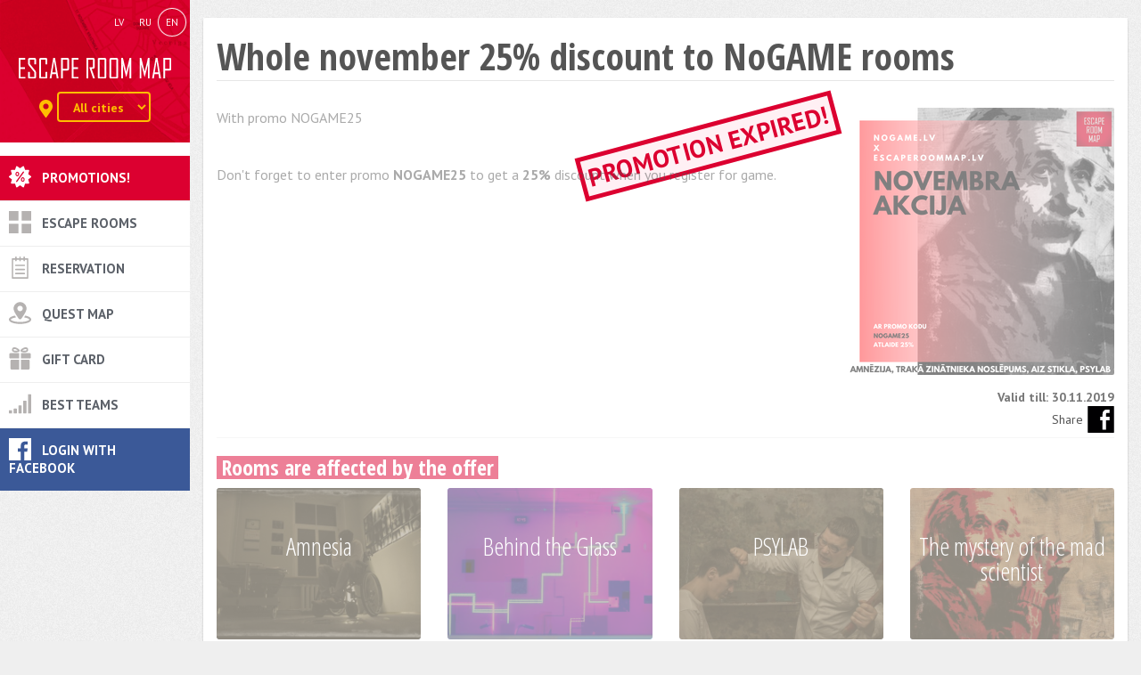

--- FILE ---
content_type: text/html; charset=utf-8
request_url: https://escaperoommap.lv/en/news/visu-novembri-25-atlaide-uz-nogame-istabam/
body_size: 4517
content:
<!DOCTYPE HTML><html lang="en"><head><script>
      window.dataLayer = window.dataLayer || [];
      function gtag(){dataLayer.push(arguments);}
      gtag('consent', 'default', {
        'ad_storage': 'denied',
        'ad_user_data': 'denied',
        'ad_personalization': 'denied',
        'analytics_storage': 'denied',
        'functionality_storage': 'denied',
        'personalization_storage': 'denied',
        'security_storage': 'denied',
        'wait_for_update': 500
      });
    </script><!-- Google Tag Manager --><script>(function(w,d,s,l,i){w[l]=w[l]||[];w[l].push({'gtm.start':
    new Date().getTime(),event:'gtm.js'});var f=d.getElementsByTagName(s)[0],
    j=d.createElement(s),dl=l!='dataLayer'?'&l='+l:'';j.async=true;j.src=
    'https://www.googletagmanager.com/gtm.js?id='+i+dl;f.parentNode.insertBefore(j,f);
    })(window,document,'script','dataLayer','GTM-PB4CB2N');</script><!-- End Google Tag Manager --><meta http-equiv="Content-Type" content="text/html; charset=utf-8"><!-- <meta name="viewport" content="width=device-width, initial-scale=1.0"> --><meta name="viewport" content="width=device-width, initial-scale=1.0, maximum-scale=1.0, user-scalable=0" /><meta http-equiv="X-UA-Compatible" content="IE=edge"><meta name="verify-paysera" content="1aa968582b5efb2c3afaa7ac05b951f5"><meta property="og:site_name" content="Escape Room Map"/><meta property="og:url" content="https://escaperoommap.lv/en/news/visu-novembri-25-atlaide-uz-nogame-istabam/" /><meta property="og:title" content="Whole november 25% discount to NoGAME rooms" /><meta property="og:description" content="&amp;nbsp;
Don&#x27;t forget to enter promo&amp;nbsp;NOGAME25&amp;nbsp;to get a&amp;nbsp;25%&amp;nbsp;discount when you register for game." /><meta property="og:type" content="article" /><meta property="og:image" content="
    
        https://escaperoommap.lv/media/news/Red_Clothing_Sale_Instagram_Post-2.png
    
"/><meta property="og:image:width" content="600"/><meta property="og:image:height" content="600"/><link rel="icon" type="image/png" href="/static/img/favicon.8c29fa089c60.png"><title>Whole november 25% discount to NoGAME rooms</title><link href="/static/compile/css/ermerm.min.f881f7294bc7.css" rel="stylesheet" type="text/css" media="all" /><link rel="alternate" hreflang="lv" href="https://escaperoommap.lv/news/visu-novembri-25-atlaide-uz-nogame-istabam/"><link rel="alternate" hreflang="ru" href="https://escaperoommap.lv/ru/news/visu-novembri-25-atlaide-uz-nogame-istabam/"><link rel="alternate" hreflang="en" href="https://escaperoommap.lv/en/news/visu-novembri-25-atlaide-uz-nogame-istabam/"><script defer src="https://use.fontawesome.com/releases/v5.0.1/js/all.js"></script><link rel="stylesheet" href="/static/vendors/cookieconsent.670b37e75a82.css"></head><body><div id="j_cookie-consent"><script type="module" src="/static/vendors/cookieconsent-config.d26f6c4b7364.js"></script></div><!-- Google Tag Manager (noscript) --><noscript><iframe src="https://www.googletagmanager.com/ns.html?id=GTM-PB4CB2N"
height="0" width="0" style="display:none;visibility:hidden"></iframe></noscript><!-- End Google Tag Manager (noscript) --><div class="hourglass-wrap j_ajax_loader"><svg class="hourglass" xmlns="http://www.w3.org/2000/svg" viewBox="0 0 120 206" preserveAspectRatio="none"><path class="middle" d="M120 0H0v206h120V0zM77.1 133.2C87.5 140.9 92 145 92 152.6V178H28v-25.4c0-7.6 4.5-11.7 14.9-19.4 6-4.5 13-9.6 17.1-17 4.1 7.4 11.1 12.6 17.1 17zM60 89.7c-4.1-7.3-11.1-12.5-17.1-17C32.5 65.1 28 61 28 53.4V28h64v25.4c0 7.6-4.5 11.7-14.9 19.4-6 4.4-13 9.6-17.1 16.9z"/><path class="outer" d="M93.7 95.3c10.5-7.7 26.3-19.4 26.3-41.9V0H0v53.4c0 22.5 15.8 34.2 26.3 41.9 3 2.2 7.9 5.8 9 7.7-1.1 1.9-6 5.5-9 7.7C15.8 118.4 0 130.1 0 152.6V206h120v-53.4c0-22.5-15.8-34.2-26.3-41.9-3-2.2-7.9-5.8-9-7.7 1.1-2 6-5.5 9-7.7zM70.6 103c0 18 35.4 21.8 35.4 49.6V192H14v-39.4c0-27.9 35.4-31.6 35.4-49.6S14 81.2 14 53.4V14h92v39.4C106 81.2 70.6 85 70.6 103z"/></svg></div><div class="site-wrap"><div class="col-lg-2 col-md-3 sidebar"><div class="navbar" role="navigation"><div class="navbar-header"><div class="visible-lg visible-md"><div class="langs"><ul><li ><a href="/news/visu-novembri-25-atlaide-uz-nogame-istabam/" class="lv" title="Latviski"><span>lv</span></a></li><li ><a href="/ru/news/visu-novembri-25-atlaide-uz-nogame-istabam/" class="ru" title="По-русски"><span>ru</span></a></li><li class="active"><a href="/en/news/visu-novembri-25-atlaide-uz-nogame-istabam/" class="en" title="English"><span>en</span></a></li></ul></div></div><button type="button" class="navbar-toggle" data-toggle="collapse" data-target="#rebound-navbar-collapse"><span class="fa fa-bars"></span></button><a href="/en/" class="navbar-brand"><img src="/static/img/svg/logo.b8b060158452.svg"></a><p class="brand-text"></p><div class="city-chooser"><div class="form-inline"><div class="form-group"><label class="control-label hidden-xs" for="j_city-chooser"><i class="fa fa-map-marker-alt"></i></label><select class="form-control" id="j_city-chooser"><option value="/en/">All cities</option><option value="/en/riga/">Riga</option><option value="/en/ragana/">Ragana</option></select></div></div></div></div><!-- end navbar-header --><div class="collapse navbar-collapse" id="rebound-navbar-collapse"><div class="visible-sm visible-xs"><div class="langs"><ul><li ><a href="/news/visu-novembri-25-atlaide-uz-nogame-istabam/" class="lv" title="Latviski"><span>lv</span></a></li><li ><a href="/ru/news/visu-novembri-25-atlaide-uz-nogame-istabam/" class="ru" title="По-русски"><span>ru</span></a></li><li class="active"><a href="/en/news/visu-novembri-25-atlaide-uz-nogame-istabam/" class="en" title="English"><span>en</span></a></li></ul></div></div><div class="menu-wrap clearfix"><ul class="nav navbar-nav main-nav"><li class="active" id="news"><a href="/en/news/">Promotions!</a></li><li id="escape-room-quests"><a href="/en/">Escape rooms</a><ul class="dropdown-menu"></ul></li><li id="reservation"><a href="/en/reservation/">Reservation</a></li><li id="karte"><a href="/en/karte/">Quest map</a></li><li id="davanu-karte"><a href="/en/davanu-karte/">Gift card</a></li><li id="tops"><a href="/en/tops/">Best teams</a></li><li id="my-team"><div id="fb-root"></div><script id="allauth-facebook-settings" type="application/json">{"appId": "1687875181447842", "version": "v3.0", "sdkUrl": "//connect.facebook.net/en_US/sdk.js", "initParams": {"appId": "1687875181447842", "version": "v3.0"}, "loginOptions": {"auth_type": "https", "scope": "email,public_profile"}, "loginByTokenUrl": "https://escaperoommap.lv/en/accounts/facebook/login/token/", "cancelUrl": "https://escaperoommap.lv/en/accounts/social/login/cancelled/", "logoutUrl": "https://escaperoommap.lv/en/accounts/logout/", "loginUrl": "https://escaperoommap.lv/en/accounts/facebook/login/", "errorUrl": "https://escaperoommap.lv/en/accounts/social/login/error/", "csrfToken": "uw3m1StVPVic2z6DI7AQ8tUld4es5xhVbbXbnUFVU6qZ4qIT9B0ldBSnJACjbL4h"}</script><script type="text/javascript" src="/static/facebook/js/fbconnect.ce85e4f1e7d7.js"></script><a href="javascript:allauth.facebook.login%28%27%27%2C%20%27authenticate%27%2C%20%27login%27%2C%20%27%27%29" class="mt-fb">Login with Facebook</a><div class="clearfix"></div></li></ul></div><div class="clearfix"></div></div><!-- end navbar-collapse --></div><!-- end navbar --></div><!-- end col --><div class="col-lg-10 col-md-9 content "><div class="page"><article><div class="page-header"><h1 itemprop="headline name">Whole november 25% discount to NoGAME rooms</h1></div><!-- end page-header --><section class="newsapp-opened clearfix" itemscope="" itemtype="http://schema.org/Article"><meta itemprop="discussionUrl" content="http://escaperoommap.lv/en/news/visu-novembri-25-atlaide-uz-nogame-istabam/"><meta itemprop="datePublished" content="2019.11.01"><figure class="no-expired"><img src="/media/news/Red_Clothing_Sale_Instagram_Post-2.png.300x0_q85_upscale.png" alt="Whole november 25% discount to NoGAME rooms" /></figure><div itemprop="articleBody"><div class="promo-ended">Promotion expired!</div><div class="no-expired"><p>With promo NOGAME25</p><p>&nbsp;</p><p>Don't forget to enter promo&nbsp;<strong>NOGAME25</strong>&nbsp;to get a&nbsp;<strong>25%</strong>&nbsp;discount when you register for game.</p></div></div><div class="clearfix"></div><time datetime="2019.11.30">Valid till: 30.11.2019</time><div class="social-buttons"><span class="sb-label">Share</span><span class="j_img-soc-share"><span class="img-soc-fb" data-provider="fb"></span></span></div></section><div class="accepeted-rooms no-expired"><h3>Rooms are affected by the offer</h3><div class="row"><div class="related-wrappper clearfix"><div class="col-lg-3 col-md-6 col-sm-6 col-xs-6"><a href="/en/room/amnezija/" class="thumb"><img src="/media/rooms/01_YbiXJzK.jpg.500x372_q85_crop-smart_upscale.jpg" class="img-responsive" alt="Amnesia" title="Amnesia" /><span class="rw-title">Amnesia</span></a></div><!-- end card --><div class="col-lg-3 col-md-6 col-sm-6 col-xs-6"><a href="/en/room/aiz-stikla/" class="thumb"><img src="/media/rooms/03_LncWWOP.jpg.500x372_q85_crop-smart_upscale.jpg" class="img-responsive" alt="Behind the Glass" title="Behind the Glass" /><span class="rw-title">Behind the Glass</span></a></div><!-- end card --><div class="col-lg-3 col-md-6 col-sm-6 col-xs-6"><a href="/en/room/psylab/" class="thumb"><img src="/media/rooms/2_gQYjj64.jpg.500x372_q85_crop-smart_upscale.jpg" class="img-responsive" alt="PSYLAB" title="PSYLAB" /><span class="rw-title">PSYLAB</span></a></div><!-- end card --><div class="col-lg-3 col-md-6 col-sm-6 col-xs-6"><a href="/en/room/traka-zinatnieka-noslepums/" class="thumb"><img src="/media/rooms/download.jpg.500x372_q85_crop-smart_upscale.jpg" class="img-responsive" alt="The mystery of the mad scientist" title="The mystery of the mad scientist" /><span class="rw-title">The mystery of the mad scientist</span></a></div><!-- end card --></div></div><!-- end post-content --></div></article><!-- end article --></div><!-- end page --></div><div class="clearfix"></div><footer class="clearfix"><div class="col-sm-3"><div class="row"><div class="col-sm-4"><div class="footer-socials"><a href="https://www.facebook.com/escaperoommap.lv/" target="_blank"><img src="/static/img/svg/socials/fb.2ba7b79f81b0.svg" alt="Facebook"></a><a href="https://www.instagram.com/escaperoommap.lv/" target="_blank"><img src="/static/img/svg/socials/insta.627ff300908a.svg" alt="Instagram"></a><a href="https://twitter.com/escaperoommap" target="_blank"><img src="/static/img/svg/socials/tw.3d197f5523d0.svg" alt="Twitter"></a></div></div><div class="col-sm-8"><div class="visa-logo"><img src="/static/img/svg/cc_new.16526ced0064.svg" class="img-responsive" alt="Credit / Debit cards accepted"></div></div></div></div><div class="col-sm-3"><div class="hidden-xs hidden-sm"><div class="fb-page" data-href="https://www.facebook.com/escaperoommap.lv/" data-small-header="false" data-adapt-container-width="true" data-hide-cover="false" data-show-facepile="true" data-show-posts="false"><div class="fb-xfbml-parse-ignore"><blockquote cite="https://www.facebook.com/escaperoommap.lv/"><a href="https://www.facebook.com/escaperoommap.lv/">escaperoommap.lv</a></blockquote></div></div></div></div><div class="col-sm-3"><p class="footer-req">
    SIA L'Escape rooms<br>
    Reģ. Nr.: 40203163548<br>
    Jur. adrese: Robežu iela 3/8-4, Rīga<br>
    Talrunis: +371 282 960 85<br>
    E-pasts: info@escaperoommap.lv
</p></div><div class="col-sm-3"><ul class="footer-menu"><li id="my-team"><a href="javascript:allauth.facebook.login%28%27%27%2C%20%27authenticate%27%2C%20%27login%27%2C%20%27%27%29">Login with Facebook</a></li><li id="par-escape-room"><a href="/en/par-escape-room/">About project</a></li><li id="kontakti"><a href="/en/kontakti/">Contacts</a></li><li id="davanu-kartes-pirkuma-nosacijumi"><a href="/en/davanu-kartes-pirkuma-nosacijumi/">Payment and order terms</a></li><li id="konfidencialitates-politika"><a href="/en/konfidencialitates-politika/">Security and Privacy</a></li><li id="atteikuma-tiesibas"><a href="/en/atteikuma-tiesibas/">Refund</a></li><li><a href="/en/accounts/login/">For partners</a></li><li><a href="" data-cc="show-consentModal">Cookie preferences</a></li></ul></div><div class="clearfix"></div><div class="copyright"><p>&copy; 2015 - 2026 &copy; Copyright 2015. EscapeRoomMap.lv</p></div></footer></div><!-- Modal --><div class="modal reservation-modal" id="j_reservation_modal" tabindex="-1" role="dialog" aria-labelledby="Reservation form window"><div class="modal-dialog" role="document"><div class="modal-content"><div id="j_bform__refresh"></div></div></div></div><script type="text/javascript" src="/static/compile/js/erm.min.cc5a5e3fcd74.js" charset="utf-8"></script><script type="text/javascript" src="/en/jsi18n/"></script></body></html>

--- FILE ---
content_type: text/css
request_url: https://escaperoommap.lv/static/compile/css/ermerm.min.f881f7294bc7.css
body_size: 35644
content:
/*!
 * Bootstrap v3.3.7 (http://getbootstrap.com)
 * Copyright 2011-2016 Twitter, Inc.
 * Licensed under MIT (https://github.com/twbs/bootstrap/blob/master/LICENSE)
 *//*! normalize.css v3.0.3 | MIT License | github.com/necolas/normalize.css */@import url('https://fonts.googleapis.com/css?family=PT+Sans:400,700,400italic,700italic&subset=latin,latin-ext,cyrillic');@import url('https://fonts.googleapis.com/css?family=Open+Sans+Condensed:300,700&subset=latin,latin-ext,cyrillic');html{font-family:sans-serif;-ms-text-size-adjust:100%;-webkit-text-size-adjust:100%}body{margin:0}article,aside,details,figcaption,figure,footer,header,hgroup,main,menu,nav,section,summary{display:block}audio,canvas,progress,video{display:inline-block;vertical-align:baseline}audio:not([controls]){display:none;height:0}[hidden],template{display:none}a{background-color:transparent}a:active,a:hover{outline:0}abbr[title]{border-bottom:1px dotted}b,strong{font-weight:bold}dfn{font-style:italic}h1{font-size:2em;margin:.67em 0}mark{background:#ff0;color:#000}small{font-size:80%}sub,sup{font-size:75%;line-height:0;position:relative;vertical-align:baseline}sup{top:-0.5em}sub{bottom:-0.25em}img{border:0}svg:not(:root){overflow:hidden}figure{margin:1em 40px}hr{box-sizing:content-box;height:0}pre{overflow:auto}code,kbd,pre,samp{font-family:monospace,monospace;font-size:1em}button,input,optgroup,select,textarea{color:inherit;font:inherit;margin:0}button{overflow:visible}button,select{text-transform:none}button,html input[type="button"],input[type="reset"],input[type="submit"]{-webkit-appearance:button;cursor:pointer}button[disabled],html input[disabled]{cursor:default}button::-moz-focus-inner,input::-moz-focus-inner{border:0;padding:0}input{line-height:normal}input[type="checkbox"],input[type="radio"]{box-sizing:border-box;padding:0}input[type="number"]::-webkit-inner-spin-button,input[type="number"]::-webkit-outer-spin-button{height:auto}input[type="search"]{-webkit-appearance:textfield;box-sizing:content-box}input[type="search"]::-webkit-search-cancel-button,input[type="search"]::-webkit-search-decoration{-webkit-appearance:none}fieldset{border:1px solid #c0c0c0;margin:0 2px;padding:.35em .625em .75em}legend{border:0;padding:0}textarea{overflow:auto}optgroup{font-weight:bold}table{border-collapse:collapse;border-spacing:0}td,th{padding:0}/*! Source: https://github.com/h5bp/html5-boilerplate/blob/master/src/css/main.css */@media print{*,*:before,*:after{background:transparent!important;color:#000!important;box-shadow:none!important;text-shadow:none!important}a,a:visited{text-decoration:underline}a[href]:after{content:" (" attr(href) ")"}abbr[title]:after{content:" (" attr(title) ")"}a[href^="#"]:after,a[href^="javascript:"]:after{content:""}pre,blockquote{border:1px solid #999;page-break-inside:avoid}thead{display:table-header-group}tr,img{page-break-inside:avoid}img{max-width:100%!important}p,h2,h3{orphans:3;widows:3}h2,h3{page-break-after:avoid}.navbar{display:none}.btn>.caret,.dropup>.btn>.caret{border-top-color:#000!important}.label{border:1px solid #000}.table{border-collapse:collapse!important}.table td,.table th{background-color:#fff!important}.table-bordered th,.table-bordered td{border:1px solid #ddd!important}}*{-webkit-box-sizing:border-box;-moz-box-sizing:border-box;box-sizing:border-box}*:before,*:after{-webkit-box-sizing:border-box;-moz-box-sizing:border-box;box-sizing:border-box}html{font-size:10px;-webkit-tap-highlight-color:rgba(0,0,0,0)}body{font-family:"Helvetica Neue",Helvetica,Arial,sans-serif;font-size:14px;line-height:1.42857143;color:#333;background-color:#fff}input,button,select,textarea{font-family:inherit;font-size:inherit;line-height:inherit}a{color:#dc0030;text-decoration:none}a:hover,a:focus{color:#90001f;text-decoration:underline}a:focus{outline:5px auto -webkit-focus-ring-color;outline-offset:-2px}figure{margin:0}img{vertical-align:middle}.img-responsive,.thumbnail>img,.thumbnail a>img,.carousel-inner>.item>img,.carousel-inner>.item>a>img{display:block;max-width:100%;height:auto}.img-rounded{border-radius:6px}.img-thumbnail{padding:4px;line-height:1.42857143;background-color:#fff;border:1px solid #ddd;border-radius:4px;transition:all .2s ease-in-out;-webkit-transition:all .2s ease-in-out;-moz-transition:all .2s ease-in-out;-ms-transition:all .2s ease-in-out;-o-transition:all .2s ease-in-out;display:inline-block;max-width:100%;height:auto}.img-circle{border-radius:50%}hr{margin-top:20px;margin-bottom:20px;border:0;border-top:1px solid #eee}.sr-only{position:absolute;width:1px;height:1px;margin:-1px;padding:0;overflow:hidden;clip:rect(0,0,0,0);border:0}.sr-only-focusable:active,.sr-only-focusable:focus{position:static;width:auto;height:auto;margin:0;overflow:visible;clip:auto}[role="button"]{cursor:pointer}h1,h2,h3,h4,h5,h6,.h1,.h2,.h3,.h4,.h5,.h6{font-family:inherit;font-weight:500;line-height:1.1;color:inherit}h1 small,h2 small,h3 small,h4 small,h5 small,h6 small,.h1 small,.h2 small,.h3 small,.h4 small,.h5 small,.h6 small,h1 .small,h2 .small,h3 .small,h4 .small,h5 .small,h6 .small,.h1 .small,.h2 .small,.h3 .small,.h4 .small,.h5 .small,.h6 .small{font-weight:normal;line-height:1;color:#777}h1,.h1,h2,.h2,h3,.h3{margin-top:20px;margin-bottom:10px}h1 small,.h1 small,h2 small,.h2 small,h3 small,.h3 small,h1 .small,.h1 .small,h2 .small,.h2 .small,h3 .small,.h3 .small{font-size:65%}h4,.h4,h5,.h5,h6,.h6{margin-top:10px;margin-bottom:10px}h4 small,.h4 small,h5 small,.h5 small,h6 small,.h6 small,h4 .small,.h4 .small,h5 .small,.h5 .small,h6 .small,.h6 .small{font-size:75%}h1,.h1{font-size:36px}h2,.h2{font-size:30px}h3,.h3{font-size:24px}h4,.h4{font-size:18px}h5,.h5{font-size:14px}h6,.h6{font-size:12px}p{margin:0 0 10px}.lead{margin-bottom:20px;font-size:16px;font-weight:300;line-height:1.4}@media(min-width:768px){.lead{font-size:21px}
}small,.small{font-size:85%}mark,.mark{background-color:#fcf8e3;padding:.2em}.text-left{text-align:left}.text-right{text-align:right}.text-center{text-align:center}.text-justify{text-align:justify}.text-nowrap{white-space:nowrap}.text-lowercase{text-transform:lowercase}.text-uppercase{text-transform:uppercase}.text-capitalize{text-transform:capitalize}.text-muted{color:#777}.text-primary{color:#dc0030}a.text-primary:hover,a.text-primary:focus{color:#a90025}.text-success{color:#3c763d}a.text-success:hover,a.text-success:focus{color:#2b542c}.text-info{color:#31708f}a.text-info:hover,a.text-info:focus{color:#245269}.text-warning{color:#8a6d3b}a.text-warning:hover,a.text-warning:focus{color:#66512c}.text-danger{color:#a94442}a.text-danger:hover,a.text-danger:focus{color:#843534}.bg-primary{color:#fff;background-color:#dc0030}a.bg-primary:hover,a.bg-primary:focus{background-color:#a90025}.bg-success{background-color:#dff0d8}a.bg-success:hover,a.bg-success:focus{background-color:#c1e2b3}.bg-info{background-color:#d9edf7}a.bg-info:hover,a.bg-info:focus{background-color:#afd9ee}.bg-warning{background-color:#fcf8e3}a.bg-warning:hover,a.bg-warning:focus{background-color:#f7ecb5}.bg-danger{background-color:#f2dede}a.bg-danger:hover,a.bg-danger:focus{background-color:#e4b9b9}.page-header{padding-bottom:9px;margin:40px 0 20px;border-bottom:1px solid #eee}ul,ol{margin-top:0;margin-bottom:10px}ul ul,ol ul,ul ol,ol ol{margin-bottom:0}.list-unstyled{padding-left:0;list-style:none}.list-inline{padding-left:0;list-style:none;margin-left:-5px}.list-inline>li{display:inline-block;padding-left:5px;padding-right:5px}dl{margin-top:0;margin-bottom:20px}dt,dd{line-height:1.42857143}dt{font-weight:bold}dd{margin-left:0}@media(min-width:991px){.dl-horizontal dt{float:left;width:160px;clear:left;text-align:right;overflow:hidden;text-overflow:ellipsis;white-space:nowrap}.dl-horizontal dd{margin-left:180px}}abbr[title],abbr[data-original-title]{cursor:help;border-bottom:1px dotted #777}.initialism{font-size:90%;text-transform:uppercase}blockquote{padding:10px 20px;margin:0 0 20px;font-size:17.5px;border-left:5px solid #eee}blockquote p:last-child,blockquote ul:last-child,blockquote ol:last-child{margin-bottom:0}blockquote footer,blockquote small,blockquote .small{display:block;font-size:80%;line-height:1.42857143;color:#777}blockquote footer:before,blockquote small:before,blockquote .small:before{content:'\2014 \00A0'}.blockquote-reverse,blockquote.pull-right{padding-right:15px;padding-left:0;border-right:5px solid #eee;border-left:0;text-align:right}.blockquote-reverse footer:before,blockquote.pull-right footer:before,.blockquote-reverse small:before,blockquote.pull-right small:before,.blockquote-reverse .small:before,blockquote.pull-right .small:before{content:''}.blockquote-reverse footer:after,blockquote.pull-right footer:after,.blockquote-reverse small:after,blockquote.pull-right small:after,.blockquote-reverse .small:after,blockquote.pull-right .small:after{content:'\00A0 \2014'}address{margin-bottom:20px;font-style:normal;line-height:1.42857143}code,kbd,pre,samp{font-family:Menlo,Monaco,Consolas,"Courier New",monospace}code{padding:2px 4px;font-size:90%;color:#c7254e;background-color:#f9f2f4;border-radius:4px}kbd{padding:2px 4px;font-size:90%;color:#fff;background-color:#333;border-radius:3px;box-shadow:inset 0 -1px 0 rgba(0,0,0,0.25)}kbd kbd{padding:0;font-size:100%;font-weight:bold;box-shadow:none}pre{display:block;padding:9.5px;margin:0 0 10px;font-size:13px;line-height:1.42857143;word-break:break-all;word-wrap:break-word;color:#333;background-color:#f5f5f5;border:1px solid #ccc;border-radius:4px}pre code{padding:0;font-size:inherit;color:inherit;white-space:pre-wrap;background-color:transparent;border-radius:0}.pre-scrollable{max-height:340px;overflow-y:scroll}.container{margin-right:auto;margin-left:auto;padding-left:15px;padding-right:15px}@media(min-width:768px){.container{width:750px}}@media(min-width:992px){.container{width:970px}}@media(min-width:1200px){.container{width:1170px}}.container-fluid{margin-right:auto;margin-left:auto;padding-left:15px;padding-right:15px}.row{margin-left:-15px;margin-right:-15px}.col-xs-1,.col-sm-1,.col-md-1,.col-lg-1,.col-xs-2,.col-sm-2,.col-md-2,.col-lg-2,.col-xs-3,.col-sm-3,.col-md-3,.col-lg-3,.col-xs-4,.col-sm-4,.col-md-4,.col-lg-4,.col-xs-5,.col-sm-5,.col-md-5,.col-lg-5,.col-xs-6,.col-sm-6,.col-md-6,.col-lg-6,.col-xs-7,.col-sm-7,.col-md-7,.col-lg-7,.col-xs-8,.col-sm-8,.col-md-8,.col-lg-8,.col-xs-9,.col-sm-9,.col-md-9,.col-lg-9,.col-xs-10,.col-sm-10,.col-md-10,.col-lg-10,.col-xs-11,.col-sm-11,.col-md-11,.col-lg-11,.col-xs-12,.col-sm-12,.col-md-12,.col-lg-12{position:relative;min-height:1px;padding-left:15px;padding-right:15px}.col-xs-1,.col-xs-2,.col-xs-3,.col-xs-4,.col-xs-5,.col-xs-6,.col-xs-7,.col-xs-8,.col-xs-9,.col-xs-10,.col-xs-11,.col-xs-12{float:left}.col-xs-12{width:100%}.col-xs-11{width:91.66666667%}.col-xs-10{width:83.33333333%}.col-xs-9{width:75%}.col-xs-8{width:66.66666667%}.col-xs-7{width:58.33333333%}.col-xs-6{width:50%}.col-xs-5{width:41.66666667%}.col-xs-4{width:33.33333333%}.col-xs-3{width:25%}.col-xs-2{width:16.66666667%}.col-xs-1{width:8.33333333%}.col-xs-pull-12{right:100%}.col-xs-pull-11{right:91.66666667%}.col-xs-pull-10{right:83.33333333%}.col-xs-pull-9{right:75%}.col-xs-pull-8{right:66.66666667%}.col-xs-pull-7{right:58.33333333%}.col-xs-pull-6{right:50%}.col-xs-pull-5{right:41.66666667%}.col-xs-pull-4{right:33.33333333%}.col-xs-pull-3{right:25%}.col-xs-pull-2{right:16.66666667%}.col-xs-pull-1{right:8.33333333%}.col-xs-pull-0{right:auto}.col-xs-push-12{left:100%}.col-xs-push-11{left:91.66666667%}.col-xs-push-10{left:83.33333333%}.col-xs-push-9{left:75%}.col-xs-push-8{left:66.66666667%}.col-xs-push-7{left:58.33333333%}.col-xs-push-6{left:50%}.col-xs-push-5{left:41.66666667%}.col-xs-push-4{left:33.33333333%}.col-xs-push-3{left:25%}.col-xs-push-2{left:16.66666667%}
.col-xs-push-1{left:8.33333333%}.col-xs-push-0{left:auto}.col-xs-offset-12{margin-left:100%}.col-xs-offset-11{margin-left:91.66666667%}.col-xs-offset-10{margin-left:83.33333333%}.col-xs-offset-9{margin-left:75%}.col-xs-offset-8{margin-left:66.66666667%}.col-xs-offset-7{margin-left:58.33333333%}.col-xs-offset-6{margin-left:50%}.col-xs-offset-5{margin-left:41.66666667%}.col-xs-offset-4{margin-left:33.33333333%}.col-xs-offset-3{margin-left:25%}.col-xs-offset-2{margin-left:16.66666667%}.col-xs-offset-1{margin-left:8.33333333%}.col-xs-offset-0{margin-left:0}@media(min-width:768px){.col-sm-1,.col-sm-2,.col-sm-3,.col-sm-4,.col-sm-5,.col-sm-6,.col-sm-7,.col-sm-8,.col-sm-9,.col-sm-10,.col-sm-11,.col-sm-12{float:left}.col-sm-12{width:100%}.col-sm-11{width:91.66666667%}.col-sm-10{width:83.33333333%}.col-sm-9{width:75%}.col-sm-8{width:66.66666667%}.col-sm-7{width:58.33333333%}.col-sm-6{width:50%}.col-sm-5{width:41.66666667%}.col-sm-4{width:33.33333333%}.col-sm-3{width:25%}.col-sm-2{width:16.66666667%}.col-sm-1{width:8.33333333%}.col-sm-pull-12{right:100%}.col-sm-pull-11{right:91.66666667%}.col-sm-pull-10{right:83.33333333%}.col-sm-pull-9{right:75%}.col-sm-pull-8{right:66.66666667%}.col-sm-pull-7{right:58.33333333%}.col-sm-pull-6{right:50%}.col-sm-pull-5{right:41.66666667%}.col-sm-pull-4{right:33.33333333%}.col-sm-pull-3{right:25%}.col-sm-pull-2{right:16.66666667%}.col-sm-pull-1{right:8.33333333%}.col-sm-pull-0{right:auto}.col-sm-push-12{left:100%}.col-sm-push-11{left:91.66666667%}.col-sm-push-10{left:83.33333333%}.col-sm-push-9{left:75%}.col-sm-push-8{left:66.66666667%}.col-sm-push-7{left:58.33333333%}.col-sm-push-6{left:50%}.col-sm-push-5{left:41.66666667%}.col-sm-push-4{left:33.33333333%}.col-sm-push-3{left:25%}.col-sm-push-2{left:16.66666667%}.col-sm-push-1{left:8.33333333%}.col-sm-push-0{left:auto}.col-sm-offset-12{margin-left:100%}.col-sm-offset-11{margin-left:91.66666667%}.col-sm-offset-10{margin-left:83.33333333%}.col-sm-offset-9{margin-left:75%}.col-sm-offset-8{margin-left:66.66666667%}.col-sm-offset-7{margin-left:58.33333333%}.col-sm-offset-6{margin-left:50%}.col-sm-offset-5{margin-left:41.66666667%}.col-sm-offset-4{margin-left:33.33333333%}.col-sm-offset-3{margin-left:25%}.col-sm-offset-2{margin-left:16.66666667%}.col-sm-offset-1{margin-left:8.33333333%}.col-sm-offset-0{margin-left:0}}@media(min-width:992px){.col-md-1,.col-md-2,.col-md-3,.col-md-4,.col-md-5,.col-md-6,.col-md-7,.col-md-8,.col-md-9,.col-md-10,.col-md-11,.col-md-12{float:left}.col-md-12{width:100%}.col-md-11{width:91.66666667%}.col-md-10{width:83.33333333%}.col-md-9{width:75%}.col-md-8{width:66.66666667%}.col-md-7{width:58.33333333%}.col-md-6{width:50%}.col-md-5{width:41.66666667%}.col-md-4{width:33.33333333%}.col-md-3{width:25%}.col-md-2{width:16.66666667%}.col-md-1{width:8.33333333%}.col-md-pull-12{right:100%}.col-md-pull-11{right:91.66666667%}.col-md-pull-10{right:83.33333333%}.col-md-pull-9{right:75%}.col-md-pull-8{right:66.66666667%}.col-md-pull-7{right:58.33333333%}.col-md-pull-6{right:50%}.col-md-pull-5{right:41.66666667%}.col-md-pull-4{right:33.33333333%}.col-md-pull-3{right:25%}.col-md-pull-2{right:16.66666667%}.col-md-pull-1{right:8.33333333%}.col-md-pull-0{right:auto}.col-md-push-12{left:100%}.col-md-push-11{left:91.66666667%}.col-md-push-10{left:83.33333333%}.col-md-push-9{left:75%}.col-md-push-8{left:66.66666667%}.col-md-push-7{left:58.33333333%}.col-md-push-6{left:50%}.col-md-push-5{left:41.66666667%}.col-md-push-4{left:33.33333333%}.col-md-push-3{left:25%}.col-md-push-2{left:16.66666667%}.col-md-push-1{left:8.33333333%}.col-md-push-0{left:auto}.col-md-offset-12{margin-left:100%}.col-md-offset-11{margin-left:91.66666667%}.col-md-offset-10{margin-left:83.33333333%}.col-md-offset-9{margin-left:75%}.col-md-offset-8{margin-left:66.66666667%}.col-md-offset-7{margin-left:58.33333333%}.col-md-offset-6{margin-left:50%}.col-md-offset-5{margin-left:41.66666667%}.col-md-offset-4{margin-left:33.33333333%}.col-md-offset-3{margin-left:25%}.col-md-offset-2{margin-left:16.66666667%}.col-md-offset-1{margin-left:8.33333333%}.col-md-offset-0{margin-left:0}}@media(min-width:1200px){.col-lg-1,.col-lg-2,.col-lg-3,.col-lg-4,.col-lg-5,.col-lg-6,.col-lg-7,.col-lg-8,.col-lg-9,.col-lg-10,.col-lg-11,.col-lg-12{float:left}.col-lg-12{width:100%}.col-lg-11{width:91.66666667%}.col-lg-10{width:83.33333333%}.col-lg-9{width:75%}.col-lg-8{width:66.66666667%}.col-lg-7{width:58.33333333%}.col-lg-6{width:50%}.col-lg-5{width:41.66666667%}.col-lg-4{width:33.33333333%}.col-lg-3{width:25%}.col-lg-2{width:16.66666667%}.col-lg-1{width:8.33333333%}.col-lg-pull-12{right:100%}.col-lg-pull-11{right:91.66666667%}.col-lg-pull-10{right:83.33333333%}.col-lg-pull-9{right:75%}.col-lg-pull-8{right:66.66666667%}.col-lg-pull-7{right:58.33333333%}.col-lg-pull-6{right:50%}.col-lg-pull-5{right:41.66666667%}.col-lg-pull-4{right:33.33333333%}.col-lg-pull-3{right:25%}.col-lg-pull-2{right:16.66666667%}.col-lg-pull-1{right:8.33333333%}.col-lg-pull-0{right:auto}.col-lg-push-12{left:100%}.col-lg-push-11{left:91.66666667%}.col-lg-push-10{left:83.33333333%}.col-lg-push-9{left:75%}.col-lg-push-8{left:66.66666667%}.col-lg-push-7{left:58.33333333%}.col-lg-push-6{left:50%}.col-lg-push-5{left:41.66666667%}.col-lg-push-4{left:33.33333333%}.col-lg-push-3{left:25%}.col-lg-push-2{left:16.66666667%}.col-lg-push-1{left:8.33333333%}.col-lg-push-0{left:auto}.col-lg-offset-12{margin-left:100%}.col-lg-offset-11{margin-left:91.66666667%}.col-lg-offset-10{margin-left:83.33333333%}.col-lg-offset-9{margin-left:75%}.col-lg-offset-8{margin-left:66.66666667%}.col-lg-offset-7{margin-left:58.33333333%}.col-lg-offset-6{margin-left:50%}.col-lg-offset-5{margin-left:41.66666667%}.col-lg-offset-4{margin-left:33.33333333%}.col-lg-offset-3{margin-left:25%}.col-lg-offset-2{margin-left:16.66666667%}.col-lg-offset-1{margin-left:8.33333333%}.col-lg-offset-0{margin-left:0}}table{background-color:transparent}caption{padding-top:8px;padding-bottom:8px;color:#777;text-align:left}th{text-align:left}.table{width:100%;max-width:100%;margin-bottom:20px}
.table>thead>tr>th,.table>tbody>tr>th,.table>tfoot>tr>th,.table>thead>tr>td,.table>tbody>tr>td,.table>tfoot>tr>td{padding:8px;line-height:1.42857143;vertical-align:top;border-top:1px solid #ddd}.table>thead>tr>th{vertical-align:bottom;border-bottom:2px solid #ddd}.table>caption+thead>tr:first-child>th,.table>colgroup+thead>tr:first-child>th,.table>thead:first-child>tr:first-child>th,.table>caption+thead>tr:first-child>td,.table>colgroup+thead>tr:first-child>td,.table>thead:first-child>tr:first-child>td{border-top:0}.table>tbody+tbody{border-top:2px solid #ddd}.table .table{background-color:#fff}.table-condensed>thead>tr>th,.table-condensed>tbody>tr>th,.table-condensed>tfoot>tr>th,.table-condensed>thead>tr>td,.table-condensed>tbody>tr>td,.table-condensed>tfoot>tr>td{padding:5px}.table-bordered{border:1px solid #ddd}.table-bordered>thead>tr>th,.table-bordered>tbody>tr>th,.table-bordered>tfoot>tr>th,.table-bordered>thead>tr>td,.table-bordered>tbody>tr>td,.table-bordered>tfoot>tr>td{border:1px solid #ddd}.table-bordered>thead>tr>th,.table-bordered>thead>tr>td{border-bottom-width:2px}.table-striped>tbody>tr:nth-of-type(odd){background-color:#f9f9f9}.table-hover>tbody>tr:hover{background-color:#f5f5f5}table col[class*="col-"]{position:static;float:none;display:table-column}table td[class*="col-"],table th[class*="col-"]{position:static;float:none;display:table-cell}.table>thead>tr>td.active,.table>tbody>tr>td.active,.table>tfoot>tr>td.active,.table>thead>tr>th.active,.table>tbody>tr>th.active,.table>tfoot>tr>th.active,.table>thead>tr.active>td,.table>tbody>tr.active>td,.table>tfoot>tr.active>td,.table>thead>tr.active>th,.table>tbody>tr.active>th,.table>tfoot>tr.active>th{background-color:#f5f5f5}.table-hover>tbody>tr>td.active:hover,.table-hover>tbody>tr>th.active:hover,.table-hover>tbody>tr.active:hover>td,.table-hover>tbody>tr:hover>.active,.table-hover>tbody>tr.active:hover>th{background-color:#e8e8e8}.table>thead>tr>td.success,.table>tbody>tr>td.success,.table>tfoot>tr>td.success,.table>thead>tr>th.success,.table>tbody>tr>th.success,.table>tfoot>tr>th.success,.table>thead>tr.success>td,.table>tbody>tr.success>td,.table>tfoot>tr.success>td,.table>thead>tr.success>th,.table>tbody>tr.success>th,.table>tfoot>tr.success>th{background-color:#dff0d8}.table-hover>tbody>tr>td.success:hover,.table-hover>tbody>tr>th.success:hover,.table-hover>tbody>tr.success:hover>td,.table-hover>tbody>tr:hover>.success,.table-hover>tbody>tr.success:hover>th{background-color:#d0e9c6}.table>thead>tr>td.info,.table>tbody>tr>td.info,.table>tfoot>tr>td.info,.table>thead>tr>th.info,.table>tbody>tr>th.info,.table>tfoot>tr>th.info,.table>thead>tr.info>td,.table>tbody>tr.info>td,.table>tfoot>tr.info>td,.table>thead>tr.info>th,.table>tbody>tr.info>th,.table>tfoot>tr.info>th{background-color:#d9edf7}.table-hover>tbody>tr>td.info:hover,.table-hover>tbody>tr>th.info:hover,.table-hover>tbody>tr.info:hover>td,.table-hover>tbody>tr:hover>.info,.table-hover>tbody>tr.info:hover>th{background-color:#c4e3f3}.table>thead>tr>td.warning,.table>tbody>tr>td.warning,.table>tfoot>tr>td.warning,.table>thead>tr>th.warning,.table>tbody>tr>th.warning,.table>tfoot>tr>th.warning,.table>thead>tr.warning>td,.table>tbody>tr.warning>td,.table>tfoot>tr.warning>td,.table>thead>tr.warning>th,.table>tbody>tr.warning>th,.table>tfoot>tr.warning>th{background-color:#fcf8e3}.table-hover>tbody>tr>td.warning:hover,.table-hover>tbody>tr>th.warning:hover,.table-hover>tbody>tr.warning:hover>td,.table-hover>tbody>tr:hover>.warning,.table-hover>tbody>tr.warning:hover>th{background-color:#faf2cc}.table>thead>tr>td.danger,.table>tbody>tr>td.danger,.table>tfoot>tr>td.danger,.table>thead>tr>th.danger,.table>tbody>tr>th.danger,.table>tfoot>tr>th.danger,.table>thead>tr.danger>td,.table>tbody>tr.danger>td,.table>tfoot>tr.danger>td,.table>thead>tr.danger>th,.table>tbody>tr.danger>th,.table>tfoot>tr.danger>th{background-color:#f2dede}.table-hover>tbody>tr>td.danger:hover,.table-hover>tbody>tr>th.danger:hover,.table-hover>tbody>tr.danger:hover>td,.table-hover>tbody>tr:hover>.danger,.table-hover>tbody>tr.danger:hover>th{background-color:#ebcccc}.table-responsive{overflow-x:auto;min-height:.01%}@media screen and (max-width:767px){.table-responsive{width:100%;margin-bottom:15px;overflow-y:hidden;-ms-overflow-style:-ms-autohiding-scrollbar;border:1px solid #ddd}.table-responsive>.table{margin-bottom:0}.table-responsive>.table>thead>tr>th,.table-responsive>.table>tbody>tr>th,.table-responsive>.table>tfoot>tr>th,.table-responsive>.table>thead>tr>td,.table-responsive>.table>tbody>tr>td,.table-responsive>.table>tfoot>tr>td{white-space:nowrap}.table-responsive>.table-bordered{border:0}.table-responsive>.table-bordered>thead>tr>th:first-child,.table-responsive>.table-bordered>tbody>tr>th:first-child,.table-responsive>.table-bordered>tfoot>tr>th:first-child,.table-responsive>.table-bordered>thead>tr>td:first-child,.table-responsive>.table-bordered>tbody>tr>td:first-child,.table-responsive>.table-bordered>tfoot>tr>td:first-child{border-left:0}.table-responsive>.table-bordered>thead>tr>th:last-child,.table-responsive>.table-bordered>tbody>tr>th:last-child,.table-responsive>.table-bordered>tfoot>tr>th:last-child,.table-responsive>.table-bordered>thead>tr>td:last-child,.table-responsive>.table-bordered>tbody>tr>td:last-child,.table-responsive>.table-bordered>tfoot>tr>td:last-child{border-right:0}.table-responsive>.table-bordered>tbody>tr:last-child>th,.table-responsive>.table-bordered>tfoot>tr:last-child>th,.table-responsive>.table-bordered>tbody>tr:last-child>td,.table-responsive>.table-bordered>tfoot>tr:last-child>td{border-bottom:0}}fieldset{padding:0;margin:0;border:0;min-width:0}legend{display:block;width:100%;padding:0;margin-bottom:20px;font-size:21px;line-height:inherit;color:#333;border:0;border-bottom:1px solid #e5e5e5}label{display:inline-block;max-width:100%;margin-bottom:5px;font-weight:bold}
input[type="search"]{-webkit-box-sizing:border-box;-moz-box-sizing:border-box;box-sizing:border-box}input[type="radio"],input[type="checkbox"]{margin:4px 0 0;margin-top:1px \9;line-height:normal}input[type="file"]{display:block}input[type="range"]{display:block;width:100%}select[multiple],select[size]{height:auto}input[type="file"]:focus,input[type="radio"]:focus,input[type="checkbox"]:focus{outline:5px auto -webkit-focus-ring-color;outline-offset:-2px}output{display:block;padding-top:7px;font-size:14px;line-height:1.42857143;color:#555}.form-control{display:block;width:100%;height:34px;padding:6px 12px;font-size:14px;line-height:1.42857143;color:#555;background-color:#fff;background-image:none;border:1px solid #ccc;border-radius:4px;-webkit-box-shadow:inset 0 1px 1px rgba(0,0,0,0.075);box-shadow:inset 0 1px 1px rgba(0,0,0,0.075);-webkit-box-shadow:inset 0 1px 1px rgba(0,0,0,0.075),transparent 0 0 0;-moz-box-shadow:inset 0 1px 1px rgba(0,0,0,0.075),transparent 0 0 0;box-shadow:inset 0 1px 1px rgba(0,0,0,0.075),transparent 0 0 0;transition:border-color ease-in-out .15s,box-shadow ease-in-out .15s;-webkit-transition:border-color ease-in-out .15s,box-shadow ease-in-out .15s;-moz-transition:border-color ease-in-out .15s,box-shadow ease-in-out .15s;-ms-transition:border-color ease-in-out .15s,box-shadow ease-in-out .15s;-o-transition:border-color ease-in-out .15s,box-shadow ease-in-out .15s}.form-control:focus{border-color:#66afe9;outline:0;-webkit-box-shadow:inset 0 1px 1px rgba(0,0,0,.075),0 0 8px rgba(102,175,233,0.6);box-shadow:inset 0 1px 1px rgba(0,0,0,.075),0 0 8px rgba(102,175,233,0.6);-webkit-box-shadow:inset 0 1px 1px rgba(0,0,0,.075),0 0 8px rgba(102,175,233,0.6),transparent 0 0 0;-moz-box-shadow:inset 0 1px 1px rgba(0,0,0,.075),0 0 8px rgba(102,175,233,0.6),transparent 0 0 0;box-shadow:inset 0 1px 1px rgba(0,0,0,.075),0 0 8px rgba(102,175,233,0.6),transparent 0 0 0}.form-control::-moz-placeholder{color:#999;opacity:1}.form-control:-ms-input-placeholder{color:#999}.form-control::-webkit-input-placeholder{color:#999}.form-control::-ms-expand{border:0;background-color:transparent}.form-control[disabled],.form-control[readonly],fieldset[disabled] .form-control{background-color:#eee;opacity:1}.form-control[disabled],fieldset[disabled] .form-control{cursor:not-allowed}textarea.form-control{height:auto}input[type="search"]{-webkit-appearance:none}@media screen and (-webkit-min-device-pixel-ratio:0){input[type="date"].form-control,input[type="time"].form-control,input[type="datetime-local"].form-control,input[type="month"].form-control{line-height:34px}input[type="date"].input-sm,input[type="time"].input-sm,input[type="datetime-local"].input-sm,input[type="month"].input-sm,.input-group-sm input[type="date"],.input-group-sm input[type="time"],.input-group-sm input[type="datetime-local"],.input-group-sm input[type="month"]{line-height:30px}input[type="date"].input-lg,input[type="time"].input-lg,input[type="datetime-local"].input-lg,input[type="month"].input-lg,.input-group-lg input[type="date"],.input-group-lg input[type="time"],.input-group-lg input[type="datetime-local"],.input-group-lg input[type="month"]{line-height:46px}}.form-group{margin-bottom:15px}.radio,.checkbox{position:relative;display:block;margin-top:10px;margin-bottom:10px}.radio label,.checkbox label{min-height:20px;padding-left:20px;margin-bottom:0;font-weight:normal;cursor:pointer}.radio input[type="radio"],.radio-inline input[type="radio"],.checkbox input[type="checkbox"],.checkbox-inline input[type="checkbox"]{position:absolute;margin-left:-20px;margin-top:4px \9}.radio+.radio,.checkbox+.checkbox{margin-top:-5px}.radio-inline,.checkbox-inline{position:relative;display:inline-block;padding-left:20px;margin-bottom:0;vertical-align:middle;font-weight:normal;cursor:pointer}.radio-inline+.radio-inline,.checkbox-inline+.checkbox-inline{margin-top:0;margin-left:10px}input[type="radio"][disabled],input[type="checkbox"][disabled],input[type="radio"].disabled,input[type="checkbox"].disabled,fieldset[disabled] input[type="radio"],fieldset[disabled] input[type="checkbox"]{cursor:not-allowed}.radio-inline.disabled,.checkbox-inline.disabled,fieldset[disabled] .radio-inline,fieldset[disabled] .checkbox-inline{cursor:not-allowed}.radio.disabled label,.checkbox.disabled label,fieldset[disabled] .radio label,fieldset[disabled] .checkbox label{cursor:not-allowed}.form-control-static{padding-top:7px;padding-bottom:7px;margin-bottom:0;min-height:34px}.form-control-static.input-lg,.form-control-static.input-sm{padding-left:0;padding-right:0}.input-sm{height:30px;padding:5px 10px;font-size:12px;line-height:1.5;border-radius:3px}select.input-sm{height:30px;line-height:30px}textarea.input-sm,select[multiple].input-sm{height:auto}.form-group-sm .form-control{height:30px;padding:5px 10px;font-size:12px;line-height:1.5;border-radius:3px}.form-group-sm select.form-control{height:30px;line-height:30px}
.form-group-sm textarea.form-control,.form-group-sm select[multiple].form-control{height:auto}.form-group-sm .form-control-static{height:30px;min-height:32px;padding:6px 10px;font-size:12px;line-height:1.5}.input-lg{height:46px;padding:10px 16px;font-size:18px;line-height:1.3333333;border-radius:6px}select.input-lg{height:46px;line-height:46px}textarea.input-lg,select[multiple].input-lg{height:auto}.form-group-lg .form-control{height:46px;padding:10px 16px;font-size:18px;line-height:1.3333333;border-radius:6px}.form-group-lg select.form-control{height:46px;line-height:46px}.form-group-lg textarea.form-control,.form-group-lg select[multiple].form-control{height:auto}.form-group-lg .form-control-static{height:46px;min-height:38px;padding:11px 16px;font-size:18px;line-height:1.3333333}.has-feedback{position:relative}.has-feedback .form-control{padding-right:42.5px}.form-control-feedback{position:absolute;top:0;right:0;z-index:2;display:block;width:34px;height:34px;line-height:34px;text-align:center;pointer-events:none}.input-lg+.form-control-feedback,.input-group-lg+.form-control-feedback,.form-group-lg .form-control+.form-control-feedback{width:46px;height:46px;line-height:46px}.input-sm+.form-control-feedback,.input-group-sm+.form-control-feedback,.form-group-sm .form-control+.form-control-feedback{width:30px;height:30px;line-height:30px}.has-success .help-block,.has-success .control-label,.has-success .radio,.has-success .checkbox,.has-success .radio-inline,.has-success .checkbox-inline,.has-success.radio label,.has-success.checkbox label,.has-success.radio-inline label,.has-success.checkbox-inline label{color:#3c763d}.has-success .form-control{border-color:#3c763d;-webkit-box-shadow:inset 0 1px 1px rgba(0,0,0,0.075);box-shadow:inset 0 1px 1px rgba(0,0,0,0.075);-webkit-box-shadow:inset 0 1px 1px rgba(0,0,0,0.075),transparent 0 0 0;-moz-box-shadow:inset 0 1px 1px rgba(0,0,0,0.075),transparent 0 0 0;box-shadow:inset 0 1px 1px rgba(0,0,0,0.075),transparent 0 0 0}.has-success .form-control:focus{border-color:#2b542c;-webkit-box-shadow:inset 0 1px 1px rgba(0,0,0,0.075),0 0 6px #67b168;box-shadow:inset 0 1px 1px rgba(0,0,0,0.075),0 0 6px #67b168;-webkit-box-shadow:inset 0 1px 1px rgba(0,0,0,0.075),0 0 6px #67b168,transparent 0 0 0;-moz-box-shadow:inset 0 1px 1px rgba(0,0,0,0.075),0 0 6px #67b168,transparent 0 0 0;box-shadow:inset 0 1px 1px rgba(0,0,0,0.075),0 0 6px #67b168,transparent 0 0 0}.has-success .input-group-addon{color:#3c763d;border-color:#3c763d;background-color:#dff0d8}.has-success .form-control-feedback{color:#3c763d}.has-warning .help-block,.has-warning .control-label,.has-warning .radio,.has-warning .checkbox,.has-warning .radio-inline,.has-warning .checkbox-inline,.has-warning.radio label,.has-warning.checkbox label,.has-warning.radio-inline label,.has-warning.checkbox-inline label{color:#8a6d3b}.has-warning .form-control{border-color:#8a6d3b;-webkit-box-shadow:inset 0 1px 1px rgba(0,0,0,0.075);box-shadow:inset 0 1px 1px rgba(0,0,0,0.075);-webkit-box-shadow:inset 0 1px 1px rgba(0,0,0,0.075),transparent 0 0 0;-moz-box-shadow:inset 0 1px 1px rgba(0,0,0,0.075),transparent 0 0 0;box-shadow:inset 0 1px 1px rgba(0,0,0,0.075),transparent 0 0 0}.has-warning .form-control:focus{border-color:#66512c;-webkit-box-shadow:inset 0 1px 1px rgba(0,0,0,0.075),0 0 6px #c0a16b;box-shadow:inset 0 1px 1px rgba(0,0,0,0.075),0 0 6px #c0a16b;-webkit-box-shadow:inset 0 1px 1px rgba(0,0,0,0.075),0 0 6px #c0a16b,transparent 0 0 0;-moz-box-shadow:inset 0 1px 1px rgba(0,0,0,0.075),0 0 6px #c0a16b,transparent 0 0 0;box-shadow:inset 0 1px 1px rgba(0,0,0,0.075),0 0 6px #c0a16b,transparent 0 0 0}.has-warning .input-group-addon{color:#8a6d3b;border-color:#8a6d3b;background-color:#fcf8e3}.has-warning .form-control-feedback{color:#8a6d3b}.has-error .help-block,.has-error .control-label,.has-error .radio,.has-error .checkbox,.has-error .radio-inline,.has-error .checkbox-inline,.has-error.radio label,.has-error.checkbox label,.has-error.radio-inline label,.has-error.checkbox-inline label{color:#a94442}.has-error .form-control{border-color:#a94442;-webkit-box-shadow:inset 0 1px 1px rgba(0,0,0,0.075);box-shadow:inset 0 1px 1px rgba(0,0,0,0.075);-webkit-box-shadow:inset 0 1px 1px rgba(0,0,0,0.075),transparent 0 0 0;-moz-box-shadow:inset 0 1px 1px rgba(0,0,0,0.075),transparent 0 0 0;box-shadow:inset 0 1px 1px rgba(0,0,0,0.075),transparent 0 0 0}.has-error .form-control:focus{border-color:#843534;-webkit-box-shadow:inset 0 1px 1px rgba(0,0,0,0.075),0 0 6px #ce8483;box-shadow:inset 0 1px 1px rgba(0,0,0,0.075),0 0 6px #ce8483;-webkit-box-shadow:inset 0 1px 1px rgba(0,0,0,0.075),0 0 6px #ce8483,transparent 0 0 0;-moz-box-shadow:inset 0 1px 1px rgba(0,0,0,0.075),0 0 6px #ce8483,transparent 0 0 0;box-shadow:inset 0 1px 1px rgba(0,0,0,0.075),0 0 6px #ce8483,transparent 0 0 0}.has-error .input-group-addon{color:#a94442;border-color:#a94442;background-color:#f2dede}.has-error .form-control-feedback{color:#a94442}.has-feedback label ~ .form-control-feedback{top:25px}.has-feedback label.sr-only ~ .form-control-feedback{top:0}.help-block{display:block;margin-top:5px;margin-bottom:10px;color:#737373}@media(min-width:768px){.form-inline .form-group{display:inline-block;margin-bottom:0;vertical-align:middle}.form-inline .form-control{display:inline-block;width:auto;vertical-align:middle}.form-inline .form-control-static{display:inline-block}.form-inline .input-group{display:inline-table;vertical-align:middle}.form-inline .input-group .input-group-addon,.form-inline .input-group .input-group-btn,.form-inline .input-group .form-control{width:auto}.form-inline .input-group>.form-control{width:100%}.form-inline .control-label{margin-bottom:0;vertical-align:middle}.form-inline .radio,.form-inline .checkbox{display:inline-block;margin-top:0;margin-bottom:0;vertical-align:middle}.form-inline .radio label,.form-inline .checkbox label{padding-left:0}.form-inline .radio input[type="radio"],.form-inline .checkbox input[type="checkbox"]{position:relative;margin-left:0}
.form-inline .has-feedback .form-control-feedback{top:0}}.form-horizontal .radio,.form-horizontal .checkbox,.form-horizontal .radio-inline,.form-horizontal .checkbox-inline{margin-top:0;margin-bottom:0;padding-top:7px}.form-horizontal .radio,.form-horizontal .checkbox{min-height:27px}.form-horizontal .form-group{margin-left:-15px;margin-right:-15px}@media(min-width:768px){.form-horizontal .control-label{text-align:right;margin-bottom:0;padding-top:7px}}.form-horizontal .has-feedback .form-control-feedback{right:15px}@media(min-width:768px){.form-horizontal .form-group-lg .control-label{padding-top:11px;font-size:18px}}@media(min-width:768px){.form-horizontal .form-group-sm .control-label{padding-top:6px;font-size:12px}}.btn{display:inline-block;margin-bottom:0;font-weight:normal;text-align:center;vertical-align:middle;touch-action:manipulation;cursor:pointer;background-image:none;border:1px solid transparent;white-space:nowrap;padding:6px 12px;font-size:14px;line-height:1.42857143;border-radius:4px;-webkit-user-select:none;-moz-user-select:none;-ms-user-select:none;user-select:none}.btn:focus,.btn:active:focus,.btn.active:focus,.btn.focus,.btn:active.focus,.btn.active.focus{outline:5px auto -webkit-focus-ring-color;outline-offset:-2px}.btn:hover,.btn:focus,.btn.focus{color:#333;text-decoration:none}.btn:active,.btn.active{outline:0;background-image:none;-webkit-box-shadow:inset 0 3px 5px rgba(0,0,0,0.125);box-shadow:inset 0 3px 5px rgba(0,0,0,0.125);-webkit-box-shadow:inset 0 3px 5px rgba(0,0,0,0.125),transparent 0 0 0;-moz-box-shadow:inset 0 3px 5px rgba(0,0,0,0.125),transparent 0 0 0;box-shadow:inset 0 3px 5px rgba(0,0,0,0.125),transparent 0 0 0}.btn.disabled,.btn[disabled],fieldset[disabled] .btn{cursor:not-allowed;-ms-filter:alpha(opacity=65);filter:alpha(opacity=65);opacity:.65;-webkit-opacity:.65;-moz-opacity:.65;-webkit-box-shadow:none,transparent 0 0 0;-moz-box-shadow:none,transparent 0 0 0;box-shadow:none,transparent 0 0 0;-webkit-box-shadow:none;-moz-box-shadow:none;box-shadow:none}a.btn.disabled,fieldset[disabled] a.btn{pointer-events:none}.btn-default{color:#333;background-color:#fff;border-color:#ccc}.btn-default:focus,.btn-default.focus{color:#333;background-color:#e6e6e6;border-color:#8c8c8c}.btn-default:hover{color:#333;background-color:#e6e6e6;border-color:#adadad}.btn-default:active,.btn-default.active,.open>.dropdown-toggle.btn-default{color:#333;background-color:#e6e6e6;border-color:#adadad}.btn-default:active:hover,.btn-default.active:hover,.open>.dropdown-toggle.btn-default:hover,.btn-default:active:focus,.btn-default.active:focus,.open>.dropdown-toggle.btn-default:focus,.btn-default:active.focus,.btn-default.active.focus,.open>.dropdown-toggle.btn-default.focus{color:#333;background-color:#d4d4d4;border-color:#8c8c8c}.btn-default:active,.btn-default.active,.open>.dropdown-toggle.btn-default{background-image:none}.btn-default.disabled:hover,.btn-default[disabled]:hover,fieldset[disabled] .btn-default:hover,.btn-default.disabled:focus,.btn-default[disabled]:focus,fieldset[disabled] .btn-default:focus,.btn-default.disabled.focus,.btn-default[disabled].focus,fieldset[disabled] .btn-default.focus{background-color:#fff;border-color:#ccc}.btn-default .badge{color:#fff;background-color:#333}.btn-primary{color:#fff;background-color:#dc0030;border-color:#c3002a}.btn-primary:focus,.btn-primary.focus{color:#fff;background-color:#a90025;border-color:#43000f}.btn-primary:hover{color:#fff;background-color:#a90025;border-color:#85001d}.btn-primary:active,.btn-primary.active,.open>.dropdown-toggle.btn-primary{color:#fff;background-color:#a90025;border-color:#85001d}.btn-primary:active:hover,.btn-primary.active:hover,.open>.dropdown-toggle.btn-primary:hover,.btn-primary:active:focus,.btn-primary.active:focus,.open>.dropdown-toggle.btn-primary:focus,.btn-primary:active.focus,.btn-primary.active.focus,.open>.dropdown-toggle.btn-primary.focus{color:#fff;background-color:#85001d;border-color:#43000f}.btn-primary:active,.btn-primary.active,.open>.dropdown-toggle.btn-primary{background-image:none}.btn-primary.disabled:hover,.btn-primary[disabled]:hover,fieldset[disabled] .btn-primary:hover,.btn-primary.disabled:focus,.btn-primary[disabled]:focus,fieldset[disabled] .btn-primary:focus,.btn-primary.disabled.focus,.btn-primary[disabled].focus,fieldset[disabled] .btn-primary.focus{background-color:#dc0030;border-color:#c3002a}.btn-primary .badge{color:#dc0030;background-color:#fff}.btn-success{color:#fff;background-color:#5cb85c;border-color:#4cae4c}.btn-success:focus,.btn-success.focus{color:#fff;background-color:#449d44;border-color:#255625}.btn-success:hover{color:#fff;background-color:#449d44;border-color:#398439}.btn-success:active,.btn-success.active,.open>.dropdown-toggle.btn-success{color:#fff;background-color:#449d44;border-color:#398439}.btn-success:active:hover,.btn-success.active:hover,.open>.dropdown-toggle.btn-success:hover,.btn-success:active:focus,.btn-success.active:focus,.open>.dropdown-toggle.btn-success:focus,.btn-success:active.focus,.btn-success.active.focus,.open>.dropdown-toggle.btn-success.focus{color:#fff;background-color:#398439;border-color:#255625}.btn-success:active,.btn-success.active,.open>.dropdown-toggle.btn-success{background-image:none}.btn-success.disabled:hover,.btn-success[disabled]:hover,fieldset[disabled] .btn-success:hover,.btn-success.disabled:focus,.btn-success[disabled]:focus,fieldset[disabled] .btn-success:focus,.btn-success.disabled.focus,.btn-success[disabled].focus,fieldset[disabled] .btn-success.focus{background-color:#5cb85c;border-color:#4cae4c}.btn-success .badge{color:#5cb85c;background-color:#fff}.btn-info{color:#fff;background-color:#5bc0de;border-color:#46b8da}.btn-info:focus,.btn-info.focus{color:#fff;background-color:#31b0d5;border-color:#1b6d85}.btn-info:hover{color:#fff;background-color:#31b0d5;border-color:#269abc}.btn-info:active,.btn-info.active,.open>.dropdown-toggle.btn-info{color:#fff;background-color:#31b0d5;border-color:#269abc}
.btn-info:active:hover,.btn-info.active:hover,.open>.dropdown-toggle.btn-info:hover,.btn-info:active:focus,.btn-info.active:focus,.open>.dropdown-toggle.btn-info:focus,.btn-info:active.focus,.btn-info.active.focus,.open>.dropdown-toggle.btn-info.focus{color:#fff;background-color:#269abc;border-color:#1b6d85}.btn-info:active,.btn-info.active,.open>.dropdown-toggle.btn-info{background-image:none}.btn-info.disabled:hover,.btn-info[disabled]:hover,fieldset[disabled] .btn-info:hover,.btn-info.disabled:focus,.btn-info[disabled]:focus,fieldset[disabled] .btn-info:focus,.btn-info.disabled.focus,.btn-info[disabled].focus,fieldset[disabled] .btn-info.focus{background-color:#5bc0de;border-color:#46b8da}.btn-info .badge{color:#5bc0de;background-color:#fff}.btn-warning{color:#fff;background-color:#f0ad4e;border-color:#eea236}.btn-warning:focus,.btn-warning.focus{color:#fff;background-color:#ec971f;border-color:#985f0d}.btn-warning:hover{color:#fff;background-color:#ec971f;border-color:#d58512}.btn-warning:active,.btn-warning.active,.open>.dropdown-toggle.btn-warning{color:#fff;background-color:#ec971f;border-color:#d58512}.btn-warning:active:hover,.btn-warning.active:hover,.open>.dropdown-toggle.btn-warning:hover,.btn-warning:active:focus,.btn-warning.active:focus,.open>.dropdown-toggle.btn-warning:focus,.btn-warning:active.focus,.btn-warning.active.focus,.open>.dropdown-toggle.btn-warning.focus{color:#fff;background-color:#d58512;border-color:#985f0d}.btn-warning:active,.btn-warning.active,.open>.dropdown-toggle.btn-warning{background-image:none}.btn-warning.disabled:hover,.btn-warning[disabled]:hover,fieldset[disabled] .btn-warning:hover,.btn-warning.disabled:focus,.btn-warning[disabled]:focus,fieldset[disabled] .btn-warning:focus,.btn-warning.disabled.focus,.btn-warning[disabled].focus,fieldset[disabled] .btn-warning.focus{background-color:#f0ad4e;border-color:#eea236}.btn-warning .badge{color:#f0ad4e;background-color:#fff}.btn-danger{color:#fff;background-color:#d9534f;border-color:#d43f3a}.btn-danger:focus,.btn-danger.focus{color:#fff;background-color:#c9302c;border-color:#761c19}.btn-danger:hover{color:#fff;background-color:#c9302c;border-color:#ac2925}.btn-danger:active,.btn-danger.active,.open>.dropdown-toggle.btn-danger{color:#fff;background-color:#c9302c;border-color:#ac2925}.btn-danger:active:hover,.btn-danger.active:hover,.open>.dropdown-toggle.btn-danger:hover,.btn-danger:active:focus,.btn-danger.active:focus,.open>.dropdown-toggle.btn-danger:focus,.btn-danger:active.focus,.btn-danger.active.focus,.open>.dropdown-toggle.btn-danger.focus{color:#fff;background-color:#ac2925;border-color:#761c19}.btn-danger:active,.btn-danger.active,.open>.dropdown-toggle.btn-danger{background-image:none}.btn-danger.disabled:hover,.btn-danger[disabled]:hover,fieldset[disabled] .btn-danger:hover,.btn-danger.disabled:focus,.btn-danger[disabled]:focus,fieldset[disabled] .btn-danger:focus,.btn-danger.disabled.focus,.btn-danger[disabled].focus,fieldset[disabled] .btn-danger.focus{background-color:#d9534f;border-color:#d43f3a}.btn-danger .badge{color:#d9534f;background-color:#fff}.btn-link{color:#dc0030;font-weight:normal;border-radius:0}.btn-link,.btn-link:active,.btn-link.active,.btn-link[disabled],fieldset[disabled] .btn-link{background-color:transparent;-webkit-box-shadow:none,transparent 0 0 0;-moz-box-shadow:none,transparent 0 0 0;box-shadow:none,transparent 0 0 0;-webkit-box-shadow:none;-moz-box-shadow:none;box-shadow:none}.btn-link,.btn-link:hover,.btn-link:focus,.btn-link:active{border-color:transparent}.btn-link:hover,.btn-link:focus{color:#90001f;text-decoration:underline;background-color:transparent}.btn-link[disabled]:hover,fieldset[disabled] .btn-link:hover,.btn-link[disabled]:focus,fieldset[disabled] .btn-link:focus{color:#777;text-decoration:none}.btn-lg,.btn-group-lg>.btn{padding:10px 16px;font-size:18px;line-height:1.3333333;border-radius:6px}.btn-sm,.btn-group-sm>.btn{padding:5px 10px;font-size:12px;line-height:1.5;border-radius:3px}.btn-xs,.btn-group-xs>.btn{padding:1px 5px;font-size:12px;line-height:1.5;border-radius:3px}.btn-block{display:block;width:100%}.btn-block+.btn-block{margin-top:5px}input[type="submit"].btn-block,input[type="reset"].btn-block,input[type="button"].btn-block{width:100%}.fade{opacity:0;transition:opacity .15s linear;-webkit-transition:opacity .15s linear;-moz-transition:opacity .15s linear;-ms-transition:opacity .15s linear;-o-transition:opacity .15s linear}.fade.in{opacity:1}.collapse{display:none}.collapse.in{display:block}tr.collapse.in{display:table-row}tbody.collapse.in{display:table-row-group}.collapsing{position:relative;height:0;overflow:hidden;-webkit-transition-property:height,visibility;transition-property:height,visibility;-webkit-transition-duration:.35s;transition-duration:.35s;-webkit-transition-timing-function:ease;transition-timing-function:ease}.caret{display:inline-block;width:0;height:0;margin-left:2px;vertical-align:middle;border-top:4px dashed;border-top:4px solid \9;border-right:4px solid transparent;border-left:4px solid transparent}.dropup,.dropdown{position:relative}.dropdown-toggle:focus{outline:0}.dropdown-menu{position:absolute;top:100%;left:0;z-index:1000;display:none;float:left;min-width:160px;padding:5px 0;margin:2px 0 0;list-style:none;font-size:14px;text-align:left;background-color:#fff;border:1px solid #ccc;border:1px solid rgba(0,0,0,0.15);border-radius:4px;-webkit-box-shadow:0 6px 12px rgba(0,0,0,0.175);box-shadow:0 6px 12px rgba(0,0,0,0.175);-webkit-box-shadow:0 6px 12px rgba(0,0,0,0.175),transparent 0 0 0;-moz-box-shadow:0 6px 12px rgba(0,0,0,0.175),transparent 0 0 0;box-shadow:0 6px 12px rgba(0,0,0,0.175),transparent 0 0 0;background-clip:padding-box}.dropdown-menu.pull-right{right:0;left:auto}.dropdown-menu .divider{height:1px;margin:9px 0;overflow:hidden;background-color:#e5e5e5}.dropdown-menu>li>a{display:block;padding:3px 20px;clear:both;font-weight:normal;line-height:1.42857143;color:#333;white-space:nowrap}
.dropdown-menu>li>a:hover,.dropdown-menu>li>a:focus{text-decoration:none;color:#262626;background-color:#f5f5f5}.dropdown-menu>.active>a,.dropdown-menu>.active>a:hover,.dropdown-menu>.active>a:focus{color:#fff;text-decoration:none;outline:0;background-color:#dc0030}.dropdown-menu>.disabled>a,.dropdown-menu>.disabled>a:hover,.dropdown-menu>.disabled>a:focus{color:#777}.dropdown-menu>.disabled>a:hover,.dropdown-menu>.disabled>a:focus{text-decoration:none;background-color:transparent;background-image:none;filter:progid:DXImageTransform.Microsoft.gradient(enabled = false);cursor:not-allowed}.open>.dropdown-menu{display:block}.open>a{outline:0}.dropdown-menu-right{left:auto;right:0}.dropdown-menu-left{left:0;right:auto}.dropdown-header{display:block;padding:3px 20px;font-size:12px;line-height:1.42857143;color:#777;white-space:nowrap}.dropdown-backdrop{position:fixed;left:0;right:0;bottom:0;top:0;z-index:990}.pull-right>.dropdown-menu{right:0;left:auto}.dropup .caret,.navbar-fixed-bottom .dropdown .caret{border-top:0;border-bottom:4px dashed;border-bottom:4px solid \9;content:""}.dropup .dropdown-menu,.navbar-fixed-bottom .dropdown .dropdown-menu{top:auto;bottom:100%;margin-bottom:2px}@media(min-width:991px){.navbar-right .dropdown-menu{left:auto;right:0}.navbar-right .dropdown-menu-left{left:0;right:auto}}.btn-group,.btn-group-vertical{position:relative;display:inline-block;vertical-align:middle}.btn-group>.btn,.btn-group-vertical>.btn{position:relative;float:left}.btn-group>.btn:hover,.btn-group-vertical>.btn:hover,.btn-group>.btn:focus,.btn-group-vertical>.btn:focus,.btn-group>.btn:active,.btn-group-vertical>.btn:active,.btn-group>.btn.active,.btn-group-vertical>.btn.active{z-index:2}.btn-group .btn+.btn,.btn-group .btn+.btn-group,.btn-group .btn-group+.btn,.btn-group .btn-group+.btn-group{margin-left:-1px}.btn-toolbar{margin-left:-5px}.btn-toolbar .btn,.btn-toolbar .btn-group,.btn-toolbar .input-group{float:left}.btn-toolbar>.btn,.btn-toolbar>.btn-group,.btn-toolbar>.input-group{margin-left:5px}.btn-group>.btn:not(:first-child):not(:last-child):not(.dropdown-toggle){border-radius:0}.btn-group>.btn:first-child{margin-left:0}.btn-group>.btn:first-child:not(:last-child):not(.dropdown-toggle){border-bottom-right-radius:0;border-top-right-radius:0}.btn-group>.btn:last-child:not(:first-child),.btn-group>.dropdown-toggle:not(:first-child){border-bottom-left-radius:0;border-top-left-radius:0}.btn-group>.btn-group{float:left}.btn-group>.btn-group:not(:first-child):not(:last-child)>.btn{border-radius:0}.btn-group>.btn-group:first-child:not(:last-child)>.btn:last-child,.btn-group>.btn-group:first-child:not(:last-child)>.dropdown-toggle{border-bottom-right-radius:0;border-top-right-radius:0}.btn-group>.btn-group:last-child:not(:first-child)>.btn:first-child{border-bottom-left-radius:0;border-top-left-radius:0}.btn-group .dropdown-toggle:active,.btn-group.open .dropdown-toggle{outline:0}.btn-group>.btn+.dropdown-toggle{padding-left:8px;padding-right:8px}.btn-group>.btn-lg+.dropdown-toggle{padding-left:12px;padding-right:12px}.btn-group.open .dropdown-toggle{-webkit-box-shadow:inset 0 3px 5px rgba(0,0,0,0.125);box-shadow:inset 0 3px 5px rgba(0,0,0,0.125);-webkit-box-shadow:inset 0 3px 5px rgba(0,0,0,0.125),transparent 0 0 0;-moz-box-shadow:inset 0 3px 5px rgba(0,0,0,0.125),transparent 0 0 0;box-shadow:inset 0 3px 5px rgba(0,0,0,0.125),transparent 0 0 0}.btn-group.open .dropdown-toggle.btn-link{-webkit-box-shadow:none,transparent 0 0 0;-moz-box-shadow:none,transparent 0 0 0;box-shadow:none,transparent 0 0 0;-webkit-box-shadow:none;-moz-box-shadow:none;box-shadow:none}.btn .caret{margin-left:0}.btn-lg .caret{border-width:5px 5px 0;border-bottom-width:0}.dropup .btn-lg .caret{border-width:0 5px 5px}.btn-group-vertical>.btn,.btn-group-vertical>.btn-group,.btn-group-vertical>.btn-group>.btn{display:block;float:none;width:100%;max-width:100%}.btn-group-vertical>.btn-group>.btn{float:none}.btn-group-vertical>.btn+.btn,.btn-group-vertical>.btn+.btn-group,.btn-group-vertical>.btn-group+.btn,.btn-group-vertical>.btn-group+.btn-group{margin-top:-1px;margin-left:0}.btn-group-vertical>.btn:not(:first-child):not(:last-child){border-radius:0}.btn-group-vertical>.btn:first-child:not(:last-child){border-top-right-radius:4px;border-top-left-radius:4px;border-bottom-right-radius:0;border-bottom-left-radius:0}.btn-group-vertical>.btn:last-child:not(:first-child){border-top-right-radius:0;border-top-left-radius:0;border-bottom-right-radius:4px;border-bottom-left-radius:4px}.btn-group-vertical>.btn-group:not(:first-child):not(:last-child)>.btn{border-radius:0}.btn-group-vertical>.btn-group:first-child:not(:last-child)>.btn:last-child,.btn-group-vertical>.btn-group:first-child:not(:last-child)>.dropdown-toggle{border-bottom-right-radius:0;border-bottom-left-radius:0}.btn-group-vertical>.btn-group:last-child:not(:first-child)>.btn:first-child{border-top-right-radius:0;border-top-left-radius:0}.btn-group-justified{display:table;width:100%;table-layout:fixed;border-collapse:separate}.btn-group-justified>.btn,.btn-group-justified>.btn-group{float:none;display:table-cell;width:1%}.btn-group-justified>.btn-group .btn{width:100%}.btn-group-justified>.btn-group .dropdown-menu{left:auto}[data-toggle="buttons"]>.btn input[type="radio"],[data-toggle="buttons"]>.btn-group>.btn input[type="radio"],[data-toggle="buttons"]>.btn input[type="checkbox"],[data-toggle="buttons"]>.btn-group>.btn input[type="checkbox"]{position:absolute;clip:rect(0,0,0,0);pointer-events:none}.input-group{position:relative;display:table;border-collapse:separate}.input-group[class*="col-"]{float:none;padding-left:0;padding-right:0}.input-group .form-control{position:relative;z-index:2;float:left;width:100%;margin-bottom:0}
.input-group .form-control:focus{z-index:3}.input-group-lg>.form-control,.input-group-lg>.input-group-addon,.input-group-lg>.input-group-btn>.btn{height:46px;padding:10px 16px;font-size:18px;line-height:1.3333333;border-radius:6px}select.input-group-lg>.form-control,select.input-group-lg>.input-group-addon,select.input-group-lg>.input-group-btn>.btn{height:46px;line-height:46px}textarea.input-group-lg>.form-control,textarea.input-group-lg>.input-group-addon,textarea.input-group-lg>.input-group-btn>.btn,select[multiple].input-group-lg>.form-control,select[multiple].input-group-lg>.input-group-addon,select[multiple].input-group-lg>.input-group-btn>.btn{height:auto}.input-group-sm>.form-control,.input-group-sm>.input-group-addon,.input-group-sm>.input-group-btn>.btn{height:30px;padding:5px 10px;font-size:12px;line-height:1.5;border-radius:3px}select.input-group-sm>.form-control,select.input-group-sm>.input-group-addon,select.input-group-sm>.input-group-btn>.btn{height:30px;line-height:30px}textarea.input-group-sm>.form-control,textarea.input-group-sm>.input-group-addon,textarea.input-group-sm>.input-group-btn>.btn,select[multiple].input-group-sm>.form-control,select[multiple].input-group-sm>.input-group-addon,select[multiple].input-group-sm>.input-group-btn>.btn{height:auto}.input-group-addon,.input-group-btn,.input-group .form-control{display:table-cell}.input-group-addon:not(:first-child):not(:last-child),.input-group-btn:not(:first-child):not(:last-child),.input-group .form-control:not(:first-child):not(:last-child){border-radius:0}.input-group-addon,.input-group-btn{width:1%;white-space:nowrap;vertical-align:middle}.input-group-addon{padding:6px 12px;font-size:14px;font-weight:normal;line-height:1;color:#555;text-align:center;background-color:#eee;border:1px solid #ccc;border-radius:4px}.input-group-addon.input-sm{padding:5px 10px;font-size:12px;border-radius:3px}.input-group-addon.input-lg{padding:10px 16px;font-size:18px;border-radius:6px}.input-group-addon input[type="radio"],.input-group-addon input[type="checkbox"]{margin-top:0}.input-group .form-control:first-child,.input-group-addon:first-child,.input-group-btn:first-child>.btn,.input-group-btn:first-child>.btn-group>.btn,.input-group-btn:first-child>.dropdown-toggle,.input-group-btn:last-child>.btn:not(:last-child):not(.dropdown-toggle),.input-group-btn:last-child>.btn-group:not(:last-child)>.btn{border-bottom-right-radius:0;border-top-right-radius:0}.input-group-addon:first-child{border-right:0}.input-group .form-control:last-child,.input-group-addon:last-child,.input-group-btn:last-child>.btn,.input-group-btn:last-child>.btn-group>.btn,.input-group-btn:last-child>.dropdown-toggle,.input-group-btn:first-child>.btn:not(:first-child),.input-group-btn:first-child>.btn-group:not(:first-child)>.btn{border-bottom-left-radius:0;border-top-left-radius:0}.input-group-addon:last-child{border-left:0}.input-group-btn{position:relative;font-size:0;white-space:nowrap}.input-group-btn>.btn{position:relative}.input-group-btn>.btn+.btn{margin-left:-1px}.input-group-btn>.btn:hover,.input-group-btn>.btn:focus,.input-group-btn>.btn:active{z-index:2}.input-group-btn:first-child>.btn,.input-group-btn:first-child>.btn-group{margin-right:-1px}.input-group-btn:last-child>.btn,.input-group-btn:last-child>.btn-group{z-index:2;margin-left:-1px}.nav{margin-bottom:0;padding-left:0;list-style:none}.nav>li{position:relative;display:block}.nav>li>a{position:relative;display:block;padding:10px 15px}.nav>li>a:hover,.nav>li>a:focus{text-decoration:none;background-color:#eee}.nav>li.disabled>a{color:#777}.nav>li.disabled>a:hover,.nav>li.disabled>a:focus{color:#777;text-decoration:none;background-color:transparent;cursor:not-allowed}.nav .open>a,.nav .open>a:hover,.nav .open>a:focus{background-color:#eee;border-color:#dc0030}.nav .nav-divider{height:1px;margin:9px 0;overflow:hidden;background-color:#e5e5e5}.nav>li>a>img{max-width:none}.nav-tabs{border-bottom:1px solid #ddd}.nav-tabs>li{float:left;margin-bottom:-1px}.nav-tabs>li>a{margin-right:2px;line-height:1.42857143;border:1px solid transparent;border-radius:4px 4px 0 0}.nav-tabs>li>a:hover{border-color:#eee #eee #ddd}.nav-tabs>li.active>a,.nav-tabs>li.active>a:hover,.nav-tabs>li.active>a:focus{color:#555;background-color:#fff;border:1px solid #ddd;border-bottom-color:transparent;cursor:default}.nav-tabs.nav-justified{width:100%;border-bottom:0}.nav-tabs.nav-justified>li{float:none}.nav-tabs.nav-justified>li>a{text-align:center;margin-bottom:5px}.nav-tabs.nav-justified>.dropdown .dropdown-menu{top:auto;left:auto}@media(min-width:768px){.nav-tabs.nav-justified>li{display:table-cell;width:1%}.nav-tabs.nav-justified>li>a{margin-bottom:0}}.nav-tabs.nav-justified>li>a{margin-right:0;border-radius:4px}.nav-tabs.nav-justified>.active>a,.nav-tabs.nav-justified>.active>a:hover,.nav-tabs.nav-justified>.active>a:focus{border:1px solid #ddd}@media(min-width:768px){.nav-tabs.nav-justified>li>a{border-bottom:1px solid #ddd;border-radius:4px 4px 0 0}.nav-tabs.nav-justified>.active>a,.nav-tabs.nav-justified>.active>a:hover,.nav-tabs.nav-justified>.active>a:focus{border-bottom-color:#fff}}.nav-pills>li{float:left}.nav-pills>li>a{border-radius:4px}.nav-pills>li+li{margin-left:2px}.nav-pills>li.active>a,.nav-pills>li.active>a:hover,.nav-pills>li.active>a:focus{color:#fff;background-color:#dc0030}.nav-stacked>li{float:none}.nav-stacked>li+li{margin-top:2px;margin-left:0}.nav-justified{width:100%}.nav-justified>li{float:none}.nav-justified>li>a{text-align:center;margin-bottom:5px}.nav-justified>.dropdown .dropdown-menu{top:auto;left:auto}@media(min-width:768px){.nav-justified>li{display:table-cell;width:1%}.nav-justified>li>a{margin-bottom:0}}.nav-tabs-justified{border-bottom:0}.nav-tabs-justified>li>a{margin-right:0;border-radius:4px}.nav-tabs-justified>.active>a,.nav-tabs-justified>.active>a:hover,.nav-tabs-justified>.active>a:focus{border:1px solid #ddd}@media(min-width:768px){.nav-tabs-justified>li>a{border-bottom:1px solid #ddd;border-radius:4px 4px 0 0}
.nav-tabs-justified>.active>a,.nav-tabs-justified>.active>a:hover,.nav-tabs-justified>.active>a:focus{border-bottom-color:#fff}}.tab-content>.tab-pane{display:none}.tab-content>.active{display:block}.nav-tabs .dropdown-menu{margin-top:-1px;border-top-right-radius:0;border-top-left-radius:0}.navbar{position:relative;min-height:50px;margin-bottom:20px;border:1px solid transparent}@media(min-width:991px){.navbar{border-radius:4px}}@media(min-width:991px){.navbar-header{float:left}}.navbar-collapse{overflow-x:visible;padding-right:15px;padding-left:15px;border-top:1px solid transparent;box-shadow:inset 0 1px 0 rgba(255,255,255,0.1);-webkit-overflow-scrolling:touch}.navbar-collapse.in{overflow-y:auto}@media(min-width:991px){.navbar-collapse{width:auto;border-top:0;box-shadow:none}.navbar-collapse.collapse{display:block!important;height:auto!important;padding-bottom:0;overflow:visible!important}.navbar-collapse.in{overflow-y:visible}.navbar-fixed-top .navbar-collapse,.navbar-static-top .navbar-collapse,.navbar-fixed-bottom .navbar-collapse{padding-left:0;padding-right:0}}.navbar-fixed-top .navbar-collapse,.navbar-fixed-bottom .navbar-collapse{max-height:340px}@media(max-device-width:480px) and (orientation:landscape){.navbar-fixed-top .navbar-collapse,.navbar-fixed-bottom .navbar-collapse{max-height:200px}}.container>.navbar-header,.container-fluid>.navbar-header,.container>.navbar-collapse,.container-fluid>.navbar-collapse{margin-right:-15px;margin-left:-15px}@media(min-width:991px){.container>.navbar-header,.container-fluid>.navbar-header,.container>.navbar-collapse,.container-fluid>.navbar-collapse{margin-right:0;margin-left:0}}.navbar-static-top{z-index:1000;border-width:0 0 1px}@media(min-width:991px){.navbar-static-top{border-radius:0}}.navbar-fixed-top,.navbar-fixed-bottom{position:fixed;right:0;left:0;z-index:1030}@media(min-width:991px){.navbar-fixed-top,.navbar-fixed-bottom{border-radius:0}}.navbar-fixed-top{top:0;border-width:0 0 1px}.navbar-fixed-bottom{bottom:0;margin-bottom:0;border-width:1px 0 0}.navbar-brand{float:left;padding:15px 15px;font-size:18px;line-height:20px;height:50px}.navbar-brand:hover,.navbar-brand:focus{text-decoration:none}.navbar-brand>img{display:block}@media(min-width:991px){.navbar>.container .navbar-brand,.navbar>.container-fluid .navbar-brand{margin-left:-15px}}.navbar-toggle{position:relative;float:right;margin-right:15px;padding:9px 10px;margin-top:8px;margin-bottom:8px;background-color:transparent;background-image:none;border:1px solid transparent;border-radius:4px}.navbar-toggle:focus{outline:0}.navbar-toggle .icon-bar{display:block;width:22px;height:2px;border-radius:1px}.navbar-toggle .icon-bar+.icon-bar{margin-top:4px}@media(min-width:991px){.navbar-toggle{display:none}}.navbar-nav{margin:7.5px -15px}.navbar-nav>li>a{padding-top:10px;padding-bottom:10px;line-height:20px}@media(max-width:990px){.navbar-nav .open .dropdown-menu{position:static;float:none;width:auto;margin-top:0;background-color:transparent;border:0;box-shadow:none}.navbar-nav .open .dropdown-menu>li>a,.navbar-nav .open .dropdown-menu .dropdown-header{padding:5px 15px 5px 25px}.navbar-nav .open .dropdown-menu>li>a{line-height:20px}.navbar-nav .open .dropdown-menu>li>a:hover,.navbar-nav .open .dropdown-menu>li>a:focus{background-image:none}}@media(min-width:991px){.navbar-nav{float:left;margin:0}.navbar-nav>li{float:left}.navbar-nav>li>a{padding-top:15px;padding-bottom:15px}}.navbar-form{margin-left:-15px;margin-right:-15px;padding:10px 15px;border-top:1px solid transparent;border-bottom:1px solid transparent;-webkit-box-shadow:inset 0 1px 0 rgba(255,255,255,0.1),0 1px 0 rgba(255,255,255,0.1);box-shadow:inset 0 1px 0 rgba(255,255,255,0.1),0 1px 0 rgba(255,255,255,0.1);-webkit-box-shadow:inset 0 1px 0 rgba(255,255,255,0.1),0 1px 0 rgba(255,255,255,0.1),transparent 0 0 0;-moz-box-shadow:inset 0 1px 0 rgba(255,255,255,0.1),0 1px 0 rgba(255,255,255,0.1),transparent 0 0 0;box-shadow:inset 0 1px 0 rgba(255,255,255,0.1),0 1px 0 rgba(255,255,255,0.1),transparent 0 0 0;margin-top:8px;margin-bottom:8px}@media(min-width:768px){.navbar-form .form-group{display:inline-block;margin-bottom:0;vertical-align:middle}.navbar-form .form-control{display:inline-block;width:auto;vertical-align:middle}.navbar-form .form-control-static{display:inline-block}.navbar-form .input-group{display:inline-table;vertical-align:middle}.navbar-form .input-group .input-group-addon,.navbar-form .input-group .input-group-btn,.navbar-form .input-group .form-control{width:auto}.navbar-form .input-group>.form-control{width:100%}.navbar-form .control-label{margin-bottom:0;vertical-align:middle}.navbar-form .radio,.navbar-form .checkbox{display:inline-block;margin-top:0;margin-bottom:0;vertical-align:middle}.navbar-form .radio label,.navbar-form .checkbox label{padding-left:0}.navbar-form .radio input[type="radio"],.navbar-form .checkbox input[type="checkbox"]{position:relative;margin-left:0}.navbar-form .has-feedback .form-control-feedback{top:0}}@media(max-width:990px){.navbar-form .form-group{margin-bottom:5px}.navbar-form .form-group:last-child{margin-bottom:0}}@media(min-width:991px){.navbar-form{width:auto;border:0;margin-left:0;margin-right:0;padding-top:0;padding-bottom:0;-webkit-box-shadow:none,transparent 0 0 0;-moz-box-shadow:none,transparent 0 0 0;box-shadow:none,transparent 0 0 0;-webkit-box-shadow:none;-moz-box-shadow:none;box-shadow:none}}.navbar-nav>li>.dropdown-menu{margin-top:0;border-top-right-radius:0;border-top-left-radius:0}.navbar-fixed-bottom .navbar-nav>li>.dropdown-menu{margin-bottom:0;border-top-right-radius:4px;border-top-left-radius:4px;border-bottom-right-radius:0;border-bottom-left-radius:0}.navbar-btn{margin-top:8px;margin-bottom:8px}.navbar-btn.btn-sm{margin-top:10px;margin-bottom:10px}.navbar-btn.btn-xs{margin-top:14px;margin-bottom:14px}.navbar-text{margin-top:15px;margin-bottom:15px}@media(min-width:991px){.navbar-text{float:left;margin-left:15px;margin-right:15px}
}@media(min-width:991px){.navbar-left{float:left!important}.navbar-right{float:right!important;margin-right:-15px}.navbar-right ~ .navbar-right{margin-right:0}}.navbar-default{background-color:#f8f8f8;border-color:#e7e7e7}.navbar-default .navbar-brand{color:#777}.navbar-default .navbar-brand:hover,.navbar-default .navbar-brand:focus{color:#5e5e5e;background-color:transparent}.navbar-default .navbar-text{color:#777}.navbar-default .navbar-nav>li>a{color:#777}.navbar-default .navbar-nav>li>a:hover,.navbar-default .navbar-nav>li>a:focus{color:#333;background-color:transparent}.navbar-default .navbar-nav>.active>a,.navbar-default .navbar-nav>.active>a:hover,.navbar-default .navbar-nav>.active>a:focus{color:#555;background-color:#e7e7e7}.navbar-default .navbar-nav>.disabled>a,.navbar-default .navbar-nav>.disabled>a:hover,.navbar-default .navbar-nav>.disabled>a:focus{color:#ccc;background-color:transparent}.navbar-default .navbar-toggle{border-color:#ddd}.navbar-default .navbar-toggle:hover,.navbar-default .navbar-toggle:focus{background-color:#ddd}.navbar-default .navbar-toggle .icon-bar{background-color:#888}.navbar-default .navbar-collapse,.navbar-default .navbar-form{border-color:#e7e7e7}.navbar-default .navbar-nav>.open>a,.navbar-default .navbar-nav>.open>a:hover,.navbar-default .navbar-nav>.open>a:focus{background-color:#e7e7e7;color:#555}@media(max-width:990px){.navbar-default .navbar-nav .open .dropdown-menu>li>a{color:#777}.navbar-default .navbar-nav .open .dropdown-menu>li>a:hover,.navbar-default .navbar-nav .open .dropdown-menu>li>a:focus{color:#333;background-color:transparent}.navbar-default .navbar-nav .open .dropdown-menu>.active>a,.navbar-default .navbar-nav .open .dropdown-menu>.active>a:hover,.navbar-default .navbar-nav .open .dropdown-menu>.active>a:focus{color:#555;background-color:#e7e7e7}.navbar-default .navbar-nav .open .dropdown-menu>.disabled>a,.navbar-default .navbar-nav .open .dropdown-menu>.disabled>a:hover,.navbar-default .navbar-nav .open .dropdown-menu>.disabled>a:focus{color:#ccc;background-color:transparent}}.navbar-default .navbar-link{color:#777}.navbar-default .navbar-link:hover{color:#333}.navbar-default .btn-link{color:#777}.navbar-default .btn-link:hover,.navbar-default .btn-link:focus{color:#333}.navbar-default .btn-link[disabled]:hover,fieldset[disabled] .navbar-default .btn-link:hover,.navbar-default .btn-link[disabled]:focus,fieldset[disabled] .navbar-default .btn-link:focus{color:#ccc}.navbar-inverse{background-color:#222;border-color:#080808}.navbar-inverse .navbar-brand{color:#9d9d9d}.navbar-inverse .navbar-brand:hover,.navbar-inverse .navbar-brand:focus{color:#fff;background-color:transparent}.navbar-inverse .navbar-text{color:#9d9d9d}.navbar-inverse .navbar-nav>li>a{color:#9d9d9d}.navbar-inverse .navbar-nav>li>a:hover,.navbar-inverse .navbar-nav>li>a:focus{color:#fff;background-color:transparent}.navbar-inverse .navbar-nav>.active>a,.navbar-inverse .navbar-nav>.active>a:hover,.navbar-inverse .navbar-nav>.active>a:focus{color:#fff;background-color:#080808}.navbar-inverse .navbar-nav>.disabled>a,.navbar-inverse .navbar-nav>.disabled>a:hover,.navbar-inverse .navbar-nav>.disabled>a:focus{color:#444;background-color:transparent}.navbar-inverse .navbar-toggle{border-color:#333}.navbar-inverse .navbar-toggle:hover,.navbar-inverse .navbar-toggle:focus{background-color:#333}.navbar-inverse .navbar-toggle .icon-bar{background-color:#fff}.navbar-inverse .navbar-collapse,.navbar-inverse .navbar-form{border-color:#101010}.navbar-inverse .navbar-nav>.open>a,.navbar-inverse .navbar-nav>.open>a:hover,.navbar-inverse .navbar-nav>.open>a:focus{background-color:#080808;color:#fff}@media(max-width:990px){.navbar-inverse .navbar-nav .open .dropdown-menu>.dropdown-header{border-color:#080808}.navbar-inverse .navbar-nav .open .dropdown-menu .divider{background-color:#080808}.navbar-inverse .navbar-nav .open .dropdown-menu>li>a{color:#9d9d9d}.navbar-inverse .navbar-nav .open .dropdown-menu>li>a:hover,.navbar-inverse .navbar-nav .open .dropdown-menu>li>a:focus{color:#fff;background-color:transparent}.navbar-inverse .navbar-nav .open .dropdown-menu>.active>a,.navbar-inverse .navbar-nav .open .dropdown-menu>.active>a:hover,.navbar-inverse .navbar-nav .open .dropdown-menu>.active>a:focus{color:#fff;background-color:#080808}.navbar-inverse .navbar-nav .open .dropdown-menu>.disabled>a,.navbar-inverse .navbar-nav .open .dropdown-menu>.disabled>a:hover,.navbar-inverse .navbar-nav .open .dropdown-menu>.disabled>a:focus{color:#444;background-color:transparent}}.navbar-inverse .navbar-link{color:#9d9d9d}.navbar-inverse .navbar-link:hover{color:#fff}.navbar-inverse .btn-link{color:#9d9d9d}.navbar-inverse .btn-link:hover,.navbar-inverse .btn-link:focus{color:#fff}.navbar-inverse .btn-link[disabled]:hover,fieldset[disabled] .navbar-inverse .btn-link:hover,.navbar-inverse .btn-link[disabled]:focus,fieldset[disabled] .navbar-inverse .btn-link:focus{color:#444}.breadcrumb{padding:8px 15px;margin-bottom:20px;list-style:none;background-color:#f5f5f5;border-radius:4px}.breadcrumb>li{display:inline-block}.breadcrumb>li+li:before{content:"/\00a0";padding:0 5px;color:#ccc}.breadcrumb>.active{color:#777}.pagination{display:inline-block;padding-left:0;margin:20px 0;border-radius:4px}.pagination>li{display:inline}.pagination>li>a,.pagination>li>span{position:relative;float:left;padding:6px 12px;line-height:1.42857143;text-decoration:none;color:#dc0030;background-color:#fff;border:1px solid #ddd;margin-left:-1px}.pagination>li:first-child>a,.pagination>li:first-child>span{margin-left:0;border-bottom-left-radius:4px;border-top-left-radius:4px}.pagination>li:last-child>a,.pagination>li:last-child>span{border-bottom-right-radius:4px;border-top-right-radius:4px}.pagination>li>a:hover,.pagination>li>span:hover,.pagination>li>a:focus,.pagination>li>span:focus{z-index:2;color:#90001f;background-color:#eee;border-color:#ddd}.pagination>.active>a,.pagination>.active>span,.pagination>.active>a:hover,.pagination>.active>span:hover,.pagination>.active>a:focus,.pagination>.active>span:focus{z-index:3;color:#fff;background-color:#dc0030;border-color:#dc0030;cursor:default}
.pagination>.disabled>span,.pagination>.disabled>span:hover,.pagination>.disabled>span:focus,.pagination>.disabled>a,.pagination>.disabled>a:hover,.pagination>.disabled>a:focus{color:#777;background-color:#fff;border-color:#ddd;cursor:not-allowed}.pagination-lg>li>a,.pagination-lg>li>span{padding:10px 16px;font-size:18px;line-height:1.3333333}.pagination-lg>li:first-child>a,.pagination-lg>li:first-child>span{border-bottom-left-radius:6px;border-top-left-radius:6px}.pagination-lg>li:last-child>a,.pagination-lg>li:last-child>span{border-bottom-right-radius:6px;border-top-right-radius:6px}.pagination-sm>li>a,.pagination-sm>li>span{padding:5px 10px;font-size:12px;line-height:1.5}.pagination-sm>li:first-child>a,.pagination-sm>li:first-child>span{border-bottom-left-radius:3px;border-top-left-radius:3px}.pagination-sm>li:last-child>a,.pagination-sm>li:last-child>span{border-bottom-right-radius:3px;border-top-right-radius:3px}.pager{padding-left:0;margin:20px 0;list-style:none;text-align:center}.pager li{display:inline}.pager li>a,.pager li>span{display:inline-block;padding:5px 14px;background-color:#fff;border:1px solid #ddd;border-radius:15px}.pager li>a:hover,.pager li>a:focus{text-decoration:none;background-color:#eee}.pager .next>a,.pager .next>span{float:right}.pager .previous>a,.pager .previous>span{float:left}.pager .disabled>a,.pager .disabled>a:hover,.pager .disabled>a:focus,.pager .disabled>span{color:#777;background-color:#fff;cursor:not-allowed}.label{display:inline;padding:.2em .6em .3em;font-size:75%;font-weight:bold;line-height:1;color:#fff;text-align:center;white-space:nowrap;vertical-align:baseline;border-radius:.25em}a.label:hover,a.label:focus{color:#fff;text-decoration:none;cursor:pointer}.label:empty{display:none}.btn .label{position:relative;top:-1px}.label-default{background-color:#777}.label-default[href]:hover,.label-default[href]:focus{background-color:#5e5e5e}.label-primary{background-color:#dc0030}.label-primary[href]:hover,.label-primary[href]:focus{background-color:#a90025}.label-success{background-color:#5cb85c}.label-success[href]:hover,.label-success[href]:focus{background-color:#449d44}.label-info{background-color:#5bc0de}.label-info[href]:hover,.label-info[href]:focus{background-color:#31b0d5}.label-warning{background-color:#f0ad4e}.label-warning[href]:hover,.label-warning[href]:focus{background-color:#ec971f}.label-danger{background-color:#d9534f}.label-danger[href]:hover,.label-danger[href]:focus{background-color:#c9302c}.badge{display:inline-block;min-width:10px;padding:3px 7px;font-size:12px;font-weight:bold;color:#fff;line-height:1;vertical-align:middle;white-space:nowrap;text-align:center;background-color:#777;border-radius:10px}.badge:empty{display:none}.btn .badge{position:relative;top:-1px}.btn-xs .badge,.btn-group-xs>.btn .badge{top:0;padding:1px 5px}a.badge:hover,a.badge:focus{color:#fff;text-decoration:none;cursor:pointer}.list-group-item.active>.badge,.nav-pills>.active>a>.badge{color:#dc0030;background-color:#fff}.list-group-item>.badge{float:right}.list-group-item>.badge+.badge{margin-right:5px}.nav-pills>li>a>.badge{margin-left:3px}.jumbotron{padding-top:30px;padding-bottom:30px;margin-bottom:30px;color:inherit;background-color:#eee}.jumbotron h1,.jumbotron .h1{color:inherit}.jumbotron p{margin-bottom:15px;font-size:21px;font-weight:200}.jumbotron>hr{border-top-color:#d5d5d5}.container .jumbotron,.container-fluid .jumbotron{border-radius:6px;padding-left:15px;padding-right:15px}.jumbotron .container{max-width:100%}@media screen and (min-width:768px){.jumbotron{padding-top:48px;padding-bottom:48px}.container .jumbotron,.container-fluid .jumbotron{padding-left:60px;padding-right:60px}.jumbotron h1,.jumbotron .h1{font-size:63px}}.thumbnail{display:block;padding:4px;margin-bottom:20px;line-height:1.42857143;background-color:#fff;border:1px solid #ddd;border-radius:4px;transition:border .2s ease-in-out;-webkit-transition:border .2s ease-in-out;-moz-transition:border .2s ease-in-out;-ms-transition:border .2s ease-in-out;-o-transition:border .2s ease-in-out}.thumbnail>img,.thumbnail a>img{margin-left:auto;margin-right:auto}a.thumbnail:hover,a.thumbnail:focus,a.thumbnail.active{border-color:#dc0030}.thumbnail .caption{padding:9px;color:#333}.alert{padding:15px;margin-bottom:20px;border:1px solid transparent;border-radius:4px}.alert h4{margin-top:0;color:inherit}.alert .alert-link{font-weight:bold}.alert>p,.alert>ul{margin-bottom:0}.alert>p+p{margin-top:5px}.alert-dismissable,.alert-dismissible{padding-right:35px}.alert-dismissable .close,.alert-dismissible .close{position:relative;top:-2px;right:-21px;color:inherit}.alert-success{background-color:#dcfff7;border-color:#00f5bf;color:#00c297}.alert-success hr{border-top-color:#00dbab}.alert-success .alert-link{color:#008f6f}.alert-info{background-color:#f2fbff;border-color:#bce8f1;color:#31708f}.alert-info hr{border-top-color:#a7e1ed}.alert-info .alert-link{color:#245269}.alert-warning{background-color:#fef9eb;border-color:#f2b208;color:#f2b208}.alert-warning hr{border-top-color:#d9a007}.alert-warning .alert-link{color:#c18e06}.alert-danger{background-color:#ffdce4;border-color:#ebccd1;color:#dc0030}.alert-danger hr{border-top-color:#e4bac0}.alert-danger .alert-link{color:#a90025}@-webkit-keyframes progress-bar-stripes{from{background-position:40px 0}to{background-position:0 0}}@keyframes progress-bar-stripes{from{background-position:40px 0}to{background-position:0 0}}.progress{overflow:hidden;height:20px;margin-bottom:20px;background-color:#f5f5f5;border-radius:4px;-webkit-box-shadow:inset 0 1px 2px rgba(0,0,0,0.1);box-shadow:inset 0 1px 2px rgba(0,0,0,0.1);-webkit-box-shadow:inset 0 1px 2px rgba(0,0,0,0.1),transparent 0 0 0;-moz-box-shadow:inset 0 1px 2px rgba(0,0,0,0.1),transparent 0 0 0;box-shadow:inset 0 1px 2px rgba(0,0,0,0.1),transparent 0 0 0}.progress-bar{float:left;width:0;height:100%;font-size:12px;line-height:20px;color:#fff;text-align:center;background-color:#dc0030;-webkit-box-shadow:inset 0 -1px 0 rgba(0,0,0,0.15);box-shadow:inset 0 -1px 0 rgba(0,0,0,0.15);-webkit-box-shadow:inset 0 -1px 0 rgba(0,0,0,0.15),transparent 0 0 0;-moz-box-shadow:inset 0 -1px 0 rgba(0,0,0,0.15),transparent 0 0 0;box-shadow:inset 0 -1px 0 rgba(0,0,0,0.15),transparent 0 0 0;transition:width .6s ease;-webkit-transition:width .6s ease;-moz-transition:width .6s ease;-ms-transition:width .6s ease;-o-transition:width .6s ease}
.progress-striped .progress-bar,.progress-bar-striped{background-image:-webkit-linear-gradient(45deg,rgba(255,255,255,0.15) 25%,transparent 25%,transparent 50%,rgba(255,255,255,0.15) 50%,rgba(255,255,255,0.15) 75%,transparent 75%,transparent);background-image:-o-linear-gradient(45deg,rgba(255,255,255,0.15) 25%,transparent 25%,transparent 50%,rgba(255,255,255,0.15) 50%,rgba(255,255,255,0.15) 75%,transparent 75%,transparent);background-image:linear-gradient(45deg,rgba(255,255,255,0.15) 25%,transparent 25%,transparent 50%,rgba(255,255,255,0.15) 50%,rgba(255,255,255,0.15) 75%,transparent 75%,transparent);background-size:40px 40px}.progress.active .progress-bar,.progress-bar.active{-webkit-animation:progress-bar-stripes 2s linear infinite;-o-animation:progress-bar-stripes 2s linear infinite;animation:progress-bar-stripes 2s linear infinite;-webkit-animation:progress-bar-stripes 2s linear infinite 300ms 0 ease;-moz-animation:progress-bar-stripes 2s linear infinite 300ms 0 ease;-ms-animation:progress-bar-stripes 2s linear infinite 300ms 0 ease}.progress-bar-success{background-color:#5cb85c}.progress-striped .progress-bar-success{background-image:-webkit-linear-gradient(45deg,rgba(255,255,255,0.15) 25%,transparent 25%,transparent 50%,rgba(255,255,255,0.15) 50%,rgba(255,255,255,0.15) 75%,transparent 75%,transparent);background-image:-o-linear-gradient(45deg,rgba(255,255,255,0.15) 25%,transparent 25%,transparent 50%,rgba(255,255,255,0.15) 50%,rgba(255,255,255,0.15) 75%,transparent 75%,transparent);background-image:linear-gradient(45deg,rgba(255,255,255,0.15) 25%,transparent 25%,transparent 50%,rgba(255,255,255,0.15) 50%,rgba(255,255,255,0.15) 75%,transparent 75%,transparent)}.progress-bar-info{background-color:#5bc0de}.progress-striped .progress-bar-info{background-image:-webkit-linear-gradient(45deg,rgba(255,255,255,0.15) 25%,transparent 25%,transparent 50%,rgba(255,255,255,0.15) 50%,rgba(255,255,255,0.15) 75%,transparent 75%,transparent);background-image:-o-linear-gradient(45deg,rgba(255,255,255,0.15) 25%,transparent 25%,transparent 50%,rgba(255,255,255,0.15) 50%,rgba(255,255,255,0.15) 75%,transparent 75%,transparent);background-image:linear-gradient(45deg,rgba(255,255,255,0.15) 25%,transparent 25%,transparent 50%,rgba(255,255,255,0.15) 50%,rgba(255,255,255,0.15) 75%,transparent 75%,transparent)}.progress-bar-warning{background-color:#f0ad4e}.progress-striped .progress-bar-warning{background-image:-webkit-linear-gradient(45deg,rgba(255,255,255,0.15) 25%,transparent 25%,transparent 50%,rgba(255,255,255,0.15) 50%,rgba(255,255,255,0.15) 75%,transparent 75%,transparent);background-image:-o-linear-gradient(45deg,rgba(255,255,255,0.15) 25%,transparent 25%,transparent 50%,rgba(255,255,255,0.15) 50%,rgba(255,255,255,0.15) 75%,transparent 75%,transparent);background-image:linear-gradient(45deg,rgba(255,255,255,0.15) 25%,transparent 25%,transparent 50%,rgba(255,255,255,0.15) 50%,rgba(255,255,255,0.15) 75%,transparent 75%,transparent)}.progress-bar-danger{background-color:#d9534f}.progress-striped .progress-bar-danger{background-image:-webkit-linear-gradient(45deg,rgba(255,255,255,0.15) 25%,transparent 25%,transparent 50%,rgba(255,255,255,0.15) 50%,rgba(255,255,255,0.15) 75%,transparent 75%,transparent);background-image:-o-linear-gradient(45deg,rgba(255,255,255,0.15) 25%,transparent 25%,transparent 50%,rgba(255,255,255,0.15) 50%,rgba(255,255,255,0.15) 75%,transparent 75%,transparent);background-image:linear-gradient(45deg,rgba(255,255,255,0.15) 25%,transparent 25%,transparent 50%,rgba(255,255,255,0.15) 50%,rgba(255,255,255,0.15) 75%,transparent 75%,transparent)}.media{margin-top:15px}.media:first-child{margin-top:0}.media,.media-body{zoom:1;overflow:hidden}.media-body{width:10000px}.media-object{display:block}.media-object.img-thumbnail{max-width:none}.media-right,.media>.pull-right{padding-left:10px}.media-left,.media>.pull-left{padding-right:10px}.media-left,.media-right,.media-body{display:table-cell;vertical-align:top}.media-middle{vertical-align:middle}.media-bottom{vertical-align:bottom}.media-heading{margin-top:0;margin-bottom:5px}.media-list{padding-left:0;list-style:none}.list-group{margin-bottom:20px;padding-left:0}.list-group-item{position:relative;display:block;padding:10px 15px;margin-bottom:-1px;background-color:#fff;border:1px solid #ddd}.list-group-item:first-child{border-top-right-radius:4px;border-top-left-radius:4px}.list-group-item:last-child{margin-bottom:0;border-bottom-right-radius:4px;border-bottom-left-radius:4px}a.list-group-item,button.list-group-item{color:#555}a.list-group-item .list-group-item-heading,button.list-group-item .list-group-item-heading{color:#333}a.list-group-item:hover,button.list-group-item:hover,a.list-group-item:focus,button.list-group-item:focus{text-decoration:none;color:#555;background-color:#f5f5f5}button.list-group-item{width:100%;text-align:left}.list-group-item.disabled,.list-group-item.disabled:hover,.list-group-item.disabled:focus{background-color:#eee;color:#777;cursor:not-allowed}.list-group-item.disabled .list-group-item-heading,.list-group-item.disabled:hover .list-group-item-heading,.list-group-item.disabled:focus .list-group-item-heading{color:inherit}.list-group-item.disabled .list-group-item-text,.list-group-item.disabled:hover .list-group-item-text,.list-group-item.disabled:focus .list-group-item-text{color:#777}.list-group-item.active,.list-group-item.active:hover,.list-group-item.active:focus{z-index:2;color:#fff;background-color:#dc0030;border-color:#dc0030}.list-group-item.active .list-group-item-heading,.list-group-item.active:hover .list-group-item-heading,.list-group-item.active:focus .list-group-item-heading,.list-group-item.active .list-group-item-heading>small,.list-group-item.active:hover .list-group-item-heading>small,.list-group-item.active:focus .list-group-item-heading>small,.list-group-item.active .list-group-item-heading>.small,.list-group-item.active:hover .list-group-item-heading>.small,.list-group-item.active:focus .list-group-item-heading>.small{color:inherit}
.list-group-item.active .list-group-item-text,.list-group-item.active:hover .list-group-item-text,.list-group-item.active:focus .list-group-item-text{color:#ffa9bc}.list-group-item-success{color:#3c763d;background-color:#dff0d8}a.list-group-item-success,button.list-group-item-success{color:#3c763d}a.list-group-item-success .list-group-item-heading,button.list-group-item-success .list-group-item-heading{color:inherit}a.list-group-item-success:hover,button.list-group-item-success:hover,a.list-group-item-success:focus,button.list-group-item-success:focus{color:#3c763d;background-color:#d0e9c6}a.list-group-item-success.active,button.list-group-item-success.active,a.list-group-item-success.active:hover,button.list-group-item-success.active:hover,a.list-group-item-success.active:focus,button.list-group-item-success.active:focus{color:#fff;background-color:#3c763d;border-color:#3c763d}.list-group-item-info{color:#31708f;background-color:#d9edf7}a.list-group-item-info,button.list-group-item-info{color:#31708f}a.list-group-item-info .list-group-item-heading,button.list-group-item-info .list-group-item-heading{color:inherit}a.list-group-item-info:hover,button.list-group-item-info:hover,a.list-group-item-info:focus,button.list-group-item-info:focus{color:#31708f;background-color:#c4e3f3}a.list-group-item-info.active,button.list-group-item-info.active,a.list-group-item-info.active:hover,button.list-group-item-info.active:hover,a.list-group-item-info.active:focus,button.list-group-item-info.active:focus{color:#fff;background-color:#31708f;border-color:#31708f}.list-group-item-warning{color:#8a6d3b;background-color:#fcf8e3}a.list-group-item-warning,button.list-group-item-warning{color:#8a6d3b}a.list-group-item-warning .list-group-item-heading,button.list-group-item-warning .list-group-item-heading{color:inherit}a.list-group-item-warning:hover,button.list-group-item-warning:hover,a.list-group-item-warning:focus,button.list-group-item-warning:focus{color:#8a6d3b;background-color:#faf2cc}a.list-group-item-warning.active,button.list-group-item-warning.active,a.list-group-item-warning.active:hover,button.list-group-item-warning.active:hover,a.list-group-item-warning.active:focus,button.list-group-item-warning.active:focus{color:#fff;background-color:#8a6d3b;border-color:#8a6d3b}.list-group-item-danger{color:#a94442;background-color:#f2dede}a.list-group-item-danger,button.list-group-item-danger{color:#a94442}a.list-group-item-danger .list-group-item-heading,button.list-group-item-danger .list-group-item-heading{color:inherit}a.list-group-item-danger:hover,button.list-group-item-danger:hover,a.list-group-item-danger:focus,button.list-group-item-danger:focus{color:#a94442;background-color:#ebcccc}a.list-group-item-danger.active,button.list-group-item-danger.active,a.list-group-item-danger.active:hover,button.list-group-item-danger.active:hover,a.list-group-item-danger.active:focus,button.list-group-item-danger.active:focus{color:#fff;background-color:#a94442;border-color:#a94442}.list-group-item-heading{margin-top:0;margin-bottom:5px}.list-group-item-text{margin-bottom:0;line-height:1.3}.panel{margin-bottom:20px;background-color:#fff;border:1px solid transparent;border-radius:4px;-webkit-box-shadow:0 1px 1px rgba(0,0,0,0.05);box-shadow:0 1px 1px rgba(0,0,0,0.05);-webkit-box-shadow:0 1px 1px rgba(0,0,0,0.05),transparent 0 0 0;-moz-box-shadow:0 1px 1px rgba(0,0,0,0.05),transparent 0 0 0;box-shadow:0 1px 1px rgba(0,0,0,0.05),transparent 0 0 0}.panel-body{padding:15px}.panel-heading{padding:10px 15px;border-bottom:1px solid transparent;border-top-right-radius:3px;border-top-left-radius:3px}.panel-heading>.dropdown .dropdown-toggle{color:inherit}.panel-title{margin-top:0;margin-bottom:0;font-size:16px;color:inherit}.panel-title>a,.panel-title>small,.panel-title>.small,.panel-title>small>a,.panel-title>.small>a{color:inherit}.panel-footer{padding:10px 15px;background-color:#f5f5f5;border-top:1px solid #ddd;border-bottom-right-radius:3px;border-bottom-left-radius:3px}.panel>.list-group,.panel>.panel-collapse>.list-group{margin-bottom:0}.panel>.list-group .list-group-item,.panel>.panel-collapse>.list-group .list-group-item{border-width:1px 0;border-radius:0}.panel>.list-group:first-child .list-group-item:first-child,.panel>.panel-collapse>.list-group:first-child .list-group-item:first-child{border-top:0;border-top-right-radius:3px;border-top-left-radius:3px}.panel>.list-group:last-child .list-group-item:last-child,.panel>.panel-collapse>.list-group:last-child .list-group-item:last-child{border-bottom:0;border-bottom-right-radius:3px;border-bottom-left-radius:3px}.panel>.panel-heading+.panel-collapse>.list-group .list-group-item:first-child{border-top-right-radius:0;border-top-left-radius:0}.panel-heading+.list-group .list-group-item:first-child{border-top-width:0}.list-group+.panel-footer{border-top-width:0}.panel>.table,.panel>.table-responsive>.table,.panel>.panel-collapse>.table{margin-bottom:0}.panel>.table caption,.panel>.table-responsive>.table caption,.panel>.panel-collapse>.table caption{padding-left:15px;padding-right:15px}.panel>.table:first-child,.panel>.table-responsive:first-child>.table:first-child{border-top-right-radius:3px;border-top-left-radius:3px}.panel>.table:first-child>thead:first-child>tr:first-child,.panel>.table-responsive:first-child>.table:first-child>thead:first-child>tr:first-child,.panel>.table:first-child>tbody:first-child>tr:first-child,.panel>.table-responsive:first-child>.table:first-child>tbody:first-child>tr:first-child{border-top-left-radius:3px;border-top-right-radius:3px}.panel>.table:first-child>thead:first-child>tr:first-child td:first-child,.panel>.table-responsive:first-child>.table:first-child>thead:first-child>tr:first-child td:first-child,.panel>.table:first-child>tbody:first-child>tr:first-child td:first-child,.panel>.table-responsive:first-child>.table:first-child>tbody:first-child>tr:first-child td:first-child,.panel>.table:first-child>thead:first-child>tr:first-child th:first-child,.panel>.table-responsive:first-child>.table:first-child>thead:first-child>tr:first-child th:first-child,.panel>.table:first-child>tbody:first-child>tr:first-child th:first-child,.panel>.table-responsive:first-child>.table:first-child>tbody:first-child>tr:first-child th:first-child{border-top-left-radius:3px}
.panel>.table:first-child>thead:first-child>tr:first-child td:last-child,.panel>.table-responsive:first-child>.table:first-child>thead:first-child>tr:first-child td:last-child,.panel>.table:first-child>tbody:first-child>tr:first-child td:last-child,.panel>.table-responsive:first-child>.table:first-child>tbody:first-child>tr:first-child td:last-child,.panel>.table:first-child>thead:first-child>tr:first-child th:last-child,.panel>.table-responsive:first-child>.table:first-child>thead:first-child>tr:first-child th:last-child,.panel>.table:first-child>tbody:first-child>tr:first-child th:last-child,.panel>.table-responsive:first-child>.table:first-child>tbody:first-child>tr:first-child th:last-child{border-top-right-radius:3px}.panel>.table:last-child,.panel>.table-responsive:last-child>.table:last-child{border-bottom-right-radius:3px;border-bottom-left-radius:3px}.panel>.table:last-child>tbody:last-child>tr:last-child,.panel>.table-responsive:last-child>.table:last-child>tbody:last-child>tr:last-child,.panel>.table:last-child>tfoot:last-child>tr:last-child,.panel>.table-responsive:last-child>.table:last-child>tfoot:last-child>tr:last-child{border-bottom-left-radius:3px;border-bottom-right-radius:3px}.panel>.table:last-child>tbody:last-child>tr:last-child td:first-child,.panel>.table-responsive:last-child>.table:last-child>tbody:last-child>tr:last-child td:first-child,.panel>.table:last-child>tfoot:last-child>tr:last-child td:first-child,.panel>.table-responsive:last-child>.table:last-child>tfoot:last-child>tr:last-child td:first-child,.panel>.table:last-child>tbody:last-child>tr:last-child th:first-child,.panel>.table-responsive:last-child>.table:last-child>tbody:last-child>tr:last-child th:first-child,.panel>.table:last-child>tfoot:last-child>tr:last-child th:first-child,.panel>.table-responsive:last-child>.table:last-child>tfoot:last-child>tr:last-child th:first-child{border-bottom-left-radius:3px}.panel>.table:last-child>tbody:last-child>tr:last-child td:last-child,.panel>.table-responsive:last-child>.table:last-child>tbody:last-child>tr:last-child td:last-child,.panel>.table:last-child>tfoot:last-child>tr:last-child td:last-child,.panel>.table-responsive:last-child>.table:last-child>tfoot:last-child>tr:last-child td:last-child,.panel>.table:last-child>tbody:last-child>tr:last-child th:last-child,.panel>.table-responsive:last-child>.table:last-child>tbody:last-child>tr:last-child th:last-child,.panel>.table:last-child>tfoot:last-child>tr:last-child th:last-child,.panel>.table-responsive:last-child>.table:last-child>tfoot:last-child>tr:last-child th:last-child{border-bottom-right-radius:3px}.panel>.panel-body+.table,.panel>.panel-body+.table-responsive,.panel>.table+.panel-body,.panel>.table-responsive+.panel-body{border-top:1px solid #ddd}.panel>.table>tbody:first-child>tr:first-child th,.panel>.table>tbody:first-child>tr:first-child td{border-top:0}.panel>.table-bordered,.panel>.table-responsive>.table-bordered{border:0}.panel>.table-bordered>thead>tr>th:first-child,.panel>.table-responsive>.table-bordered>thead>tr>th:first-child,.panel>.table-bordered>tbody>tr>th:first-child,.panel>.table-responsive>.table-bordered>tbody>tr>th:first-child,.panel>.table-bordered>tfoot>tr>th:first-child,.panel>.table-responsive>.table-bordered>tfoot>tr>th:first-child,.panel>.table-bordered>thead>tr>td:first-child,.panel>.table-responsive>.table-bordered>thead>tr>td:first-child,.panel>.table-bordered>tbody>tr>td:first-child,.panel>.table-responsive>.table-bordered>tbody>tr>td:first-child,.panel>.table-bordered>tfoot>tr>td:first-child,.panel>.table-responsive>.table-bordered>tfoot>tr>td:first-child{border-left:0}.panel>.table-bordered>thead>tr>th:last-child,.panel>.table-responsive>.table-bordered>thead>tr>th:last-child,.panel>.table-bordered>tbody>tr>th:last-child,.panel>.table-responsive>.table-bordered>tbody>tr>th:last-child,.panel>.table-bordered>tfoot>tr>th:last-child,.panel>.table-responsive>.table-bordered>tfoot>tr>th:last-child,.panel>.table-bordered>thead>tr>td:last-child,.panel>.table-responsive>.table-bordered>thead>tr>td:last-child,.panel>.table-bordered>tbody>tr>td:last-child,.panel>.table-responsive>.table-bordered>tbody>tr>td:last-child,.panel>.table-bordered>tfoot>tr>td:last-child,.panel>.table-responsive>.table-bordered>tfoot>tr>td:last-child{border-right:0}.panel>.table-bordered>thead>tr:first-child>td,.panel>.table-responsive>.table-bordered>thead>tr:first-child>td,.panel>.table-bordered>tbody>tr:first-child>td,.panel>.table-responsive>.table-bordered>tbody>tr:first-child>td,.panel>.table-bordered>thead>tr:first-child>th,.panel>.table-responsive>.table-bordered>thead>tr:first-child>th,.panel>.table-bordered>tbody>tr:first-child>th,.panel>.table-responsive>.table-bordered>tbody>tr:first-child>th{border-bottom:0}.panel>.table-bordered>tbody>tr:last-child>td,.panel>.table-responsive>.table-bordered>tbody>tr:last-child>td,.panel>.table-bordered>tfoot>tr:last-child>td,.panel>.table-responsive>.table-bordered>tfoot>tr:last-child>td,.panel>.table-bordered>tbody>tr:last-child>th,.panel>.table-responsive>.table-bordered>tbody>tr:last-child>th,.panel>.table-bordered>tfoot>tr:last-child>th,.panel>.table-responsive>.table-bordered>tfoot>tr:last-child>th{border-bottom:0}.panel>.table-responsive{border:0;margin-bottom:0}.panel-group{margin-bottom:20px}.panel-group .panel{margin-bottom:0;border-radius:4px}.panel-group .panel+.panel{margin-top:5px}.panel-group .panel-heading{border-bottom:0}.panel-group .panel-heading+.panel-collapse>.panel-body,.panel-group .panel-heading+.panel-collapse>.list-group{border-top:1px solid #ddd}.panel-group .panel-footer{border-top:0}.panel-group .panel-footer+.panel-collapse .panel-body{border-bottom:1px solid #ddd}.panel-default{border-color:#ddd}.panel-default>.panel-heading{color:#333;background-color:#f5f5f5;border-color:#ddd}.panel-default>.panel-heading+.panel-collapse>.panel-body{border-top-color:#ddd}.panel-default>.panel-heading .badge{color:#f5f5f5;background-color:#333}
.panel-default>.panel-footer+.panel-collapse>.panel-body{border-bottom-color:#ddd}.panel-primary{border-color:#dc0030}.panel-primary>.panel-heading{color:#fff;background-color:#dc0030;border-color:#dc0030}.panel-primary>.panel-heading+.panel-collapse>.panel-body{border-top-color:#dc0030}.panel-primary>.panel-heading .badge{color:#dc0030;background-color:#fff}.panel-primary>.panel-footer+.panel-collapse>.panel-body{border-bottom-color:#dc0030}.panel-success{border-color:#d6e9c6}.panel-success>.panel-heading{color:#3c763d;background-color:#dff0d8;border-color:#d6e9c6}.panel-success>.panel-heading+.panel-collapse>.panel-body{border-top-color:#d6e9c6}.panel-success>.panel-heading .badge{color:#dff0d8;background-color:#3c763d}.panel-success>.panel-footer+.panel-collapse>.panel-body{border-bottom-color:#d6e9c6}.panel-info{border-color:#bce8f1}.panel-info>.panel-heading{color:#31708f;background-color:#d9edf7;border-color:#bce8f1}.panel-info>.panel-heading+.panel-collapse>.panel-body{border-top-color:#bce8f1}.panel-info>.panel-heading .badge{color:#d9edf7;background-color:#31708f}.panel-info>.panel-footer+.panel-collapse>.panel-body{border-bottom-color:#bce8f1}.panel-warning{border-color:#faebcc}.panel-warning>.panel-heading{color:#8a6d3b;background-color:#fcf8e3;border-color:#faebcc}.panel-warning>.panel-heading+.panel-collapse>.panel-body{border-top-color:#faebcc}.panel-warning>.panel-heading .badge{color:#fcf8e3;background-color:#8a6d3b}.panel-warning>.panel-footer+.panel-collapse>.panel-body{border-bottom-color:#faebcc}.panel-danger{border-color:#ebccd1}.panel-danger>.panel-heading{color:#a94442;background-color:#f2dede;border-color:#ebccd1}.panel-danger>.panel-heading+.panel-collapse>.panel-body{border-top-color:#ebccd1}.panel-danger>.panel-heading .badge{color:#f2dede;background-color:#a94442}.panel-danger>.panel-footer+.panel-collapse>.panel-body{border-bottom-color:#ebccd1}.embed-responsive{position:relative;display:block;height:0;padding:0;overflow:hidden}.embed-responsive .embed-responsive-item,.embed-responsive iframe,.embed-responsive embed,.embed-responsive object,.embed-responsive video{position:absolute;top:0;left:0;bottom:0;height:100%;width:100%;border:0}.embed-responsive-16by9{padding-bottom:56.25%}.embed-responsive-4by3{padding-bottom:75%}.well{min-height:20px;padding:19px;margin-bottom:20px;background-color:#f5f5f5;border:1px solid #e3e3e3;border-radius:4px;-webkit-box-shadow:inset 0 1px 1px rgba(0,0,0,0.05);box-shadow:inset 0 1px 1px rgba(0,0,0,0.05);-webkit-box-shadow:inset 0 1px 1px rgba(0,0,0,0.05),transparent 0 0 0;-moz-box-shadow:inset 0 1px 1px rgba(0,0,0,0.05),transparent 0 0 0;box-shadow:inset 0 1px 1px rgba(0,0,0,0.05),transparent 0 0 0}.well blockquote{border-color:#ddd;border-color:rgba(0,0,0,0.15)}.well-lg{padding:24px;border-radius:6px}.well-sm{padding:9px;border-radius:3px}.close{float:right;font-size:21px;font-weight:bold;line-height:1;color:#000;text-shadow:0 1px 0 #fff;-ms-filter:alpha(opacity=20);filter:alpha(opacity=20);opacity:.2;-webkit-opacity:.2;-moz-opacity:.2}.close:hover,.close:focus{color:#000;text-decoration:none;cursor:pointer;-ms-filter:alpha(opacity=50);filter:alpha(opacity=50);opacity:.5;-webkit-opacity:.5;-moz-opacity:.5}button.close{padding:0;cursor:pointer;background:transparent;border:0;-webkit-appearance:none}.modal-open{overflow:hidden}.modal{display:none;overflow:hidden;position:fixed;top:0;right:0;bottom:0;left:0;z-index:1050;-webkit-overflow-scrolling:touch;outline:0}.modal.fade .modal-dialog{transform:translate(0,-25%);-webkit-transform:translate(0,-25%);-moz-transform:translate(0,-25%);-ms-transform:translate(0,-25%);-o-transform:translate(0,-25%);-webkit-transition:-webkit-transform .3s ease-out;-moz-transition:-moz-transform .3s ease-out;-o-transition:-o-transform .3s ease-out;transition:transform .3s ease-out}.modal.in .modal-dialog{transform:translate(0,0);-webkit-transform:translate(0,0);-moz-transform:translate(0,0);-ms-transform:translate(0,0);-o-transform:translate(0,0)}.modal-open .modal{overflow-x:hidden;overflow-y:auto}.modal-dialog{position:relative;width:auto;margin:10px}.modal-content{position:relative;background-color:#fff;border:1px solid #999;border:1px solid rgba(0,0,0,0.2);border-radius:6px;-webkit-box-shadow:0 3px 9px rgba(0,0,0,0.5);box-shadow:0 3px 9px rgba(0,0,0,0.5);-webkit-box-shadow:0 3px 9px rgba(0,0,0,0.5),transparent 0 0 0;-moz-box-shadow:0 3px 9px rgba(0,0,0,0.5),transparent 0 0 0;box-shadow:0 3px 9px rgba(0,0,0,0.5),transparent 0 0 0;background-clip:padding-box;outline:0}.modal-backdrop{position:fixed;top:0;right:0;bottom:0;left:0;z-index:1040;background-color:#000}.modal-backdrop.fade{-ms-filter:alpha(opacity=0);filter:alpha(opacity=0);opacity:0;-webkit-opacity:0;-moz-opacity:0}.modal-backdrop.in{-ms-filter:alpha(opacity=50);filter:alpha(opacity=50);opacity:.5;-webkit-opacity:.5;-moz-opacity:.5}.modal-header{padding:15px;border-bottom:1px solid #e5e5e5}.modal-header .close{margin-top:-2px}.modal-title{margin:0;line-height:1.42857143}.modal-body{position:relative;padding:15px}.modal-footer{padding:15px;text-align:right;border-top:1px solid #e5e5e5}.modal-footer .btn+.btn{margin-left:5px;margin-bottom:0}.modal-footer .btn-group .btn+.btn{margin-left:-1px}.modal-footer .btn-block+.btn-block{margin-left:0}.modal-scrollbar-measure{position:absolute;top:-9999px;width:50px;height:50px;overflow:scroll}@media(min-width:768px){.modal-dialog{width:600px;margin:30px auto}.modal-content{-webkit-box-shadow:0 5px 15px rgba(0,0,0,0.5);box-shadow:0 5px 15px rgba(0,0,0,0.5);-webkit-box-shadow:0 5px 15px rgba(0,0,0,0.5),transparent 0 0 0;-moz-box-shadow:0 5px 15px rgba(0,0,0,0.5),transparent 0 0 0;box-shadow:0 5px 15px rgba(0,0,0,0.5),transparent 0 0 0}.modal-sm{width:300px}}@media(min-width:992px){.modal-lg{width:900px}}.tooltip{position:absolute;z-index:1070;display:block;font-family:"Helvetica Neue",Helvetica,Arial,sans-serif;font-style:normal;font-weight:normal;letter-spacing:normal;line-break:auto;line-height:1.42857143;text-align:left;text-align:start;text-decoration:none;text-shadow:none;text-transform:none;white-space:normal;word-break:normal;word-spacing:normal;word-wrap:normal;font-size:12px;-ms-filter:alpha(opacity=0);filter:alpha(opacity=0);opacity:0;-webkit-opacity:0;-moz-opacity:0}
.tooltip.in{-ms-filter:alpha(opacity=90);filter:alpha(opacity=90);opacity:.9;-webkit-opacity:.9;-moz-opacity:.9}.tooltip.top{margin-top:-3px;padding:5px 0}.tooltip.right{margin-left:3px;padding:0 5px}.tooltip.bottom{margin-top:3px;padding:5px 0}.tooltip.left{margin-left:-3px;padding:0 5px}.tooltip-inner{max-width:200px;padding:3px 8px;color:#fff;text-align:center;background-color:#000;border-radius:4px}.tooltip-arrow{position:absolute;width:0;height:0;border-color:transparent;border-style:solid}.tooltip.top .tooltip-arrow{bottom:0;left:50%;margin-left:-5px;border-width:5px 5px 0;border-top-color:#000}.tooltip.top-left .tooltip-arrow{bottom:0;right:5px;margin-bottom:-5px;border-width:5px 5px 0;border-top-color:#000}.tooltip.top-right .tooltip-arrow{bottom:0;left:5px;margin-bottom:-5px;border-width:5px 5px 0;border-top-color:#000}.tooltip.right .tooltip-arrow{top:50%;left:0;margin-top:-5px;border-width:5px 5px 5px 0;border-right-color:#000}.tooltip.left .tooltip-arrow{top:50%;right:0;margin-top:-5px;border-width:5px 0 5px 5px;border-left-color:#000}.tooltip.bottom .tooltip-arrow{top:0;left:50%;margin-left:-5px;border-width:0 5px 5px;border-bottom-color:#000}.tooltip.bottom-left .tooltip-arrow{top:0;right:5px;margin-top:-5px;border-width:0 5px 5px;border-bottom-color:#000}.tooltip.bottom-right .tooltip-arrow{top:0;left:5px;margin-top:-5px;border-width:0 5px 5px;border-bottom-color:#000}.popover{position:absolute;top:0;left:0;z-index:1060;display:none;max-width:276px;padding:1px;font-family:"Helvetica Neue",Helvetica,Arial,sans-serif;font-style:normal;font-weight:normal;letter-spacing:normal;line-break:auto;line-height:1.42857143;text-align:left;text-align:start;text-decoration:none;text-shadow:none;text-transform:none;white-space:normal;word-break:normal;word-spacing:normal;word-wrap:normal;font-size:14px;background-color:#fff;background-clip:padding-box;border:1px solid #ccc;border:1px solid rgba(0,0,0,0.2);border-radius:6px;-webkit-box-shadow:0 5px 10px rgba(0,0,0,0.2);box-shadow:0 5px 10px rgba(0,0,0,0.2);-webkit-box-shadow:0 5px 10px rgba(0,0,0,0.2),transparent 0 0 0;-moz-box-shadow:0 5px 10px rgba(0,0,0,0.2),transparent 0 0 0;box-shadow:0 5px 10px rgba(0,0,0,0.2),transparent 0 0 0}.popover.top{margin-top:-10px}.popover.right{margin-left:10px}.popover.bottom{margin-top:10px}.popover.left{margin-left:-10px}.popover-title{margin:0;padding:8px 14px;font-size:14px;background-color:#f7f7f7;border-bottom:1px solid #ebebeb;border-radius:5px 5px 0 0}.popover-content{padding:9px 14px}.popover>.arrow,.popover>.arrow:after{position:absolute;display:block;width:0;height:0;border-color:transparent;border-style:solid}.popover>.arrow{border-width:11px}.popover>.arrow:after{border-width:10px;content:""}.popover.top>.arrow{left:50%;margin-left:-11px;border-bottom-width:0;border-top-color:#999;border-top-color:rgba(0,0,0,0.25);bottom:-11px}.popover.top>.arrow:after{content:" ";bottom:1px;margin-left:-10px;border-bottom-width:0;border-top-color:#fff}.popover.right>.arrow{top:50%;left:-11px;margin-top:-11px;border-left-width:0;border-right-color:#999;border-right-color:rgba(0,0,0,0.25)}.popover.right>.arrow:after{content:" ";left:1px;bottom:-10px;border-left-width:0;border-right-color:#fff}.popover.bottom>.arrow{left:50%;margin-left:-11px;border-top-width:0;border-bottom-color:#999;border-bottom-color:rgba(0,0,0,0.25);top:-11px}.popover.bottom>.arrow:after{content:" ";top:1px;margin-left:-10px;border-top-width:0;border-bottom-color:#fff}.popover.left>.arrow{top:50%;right:-11px;margin-top:-11px;border-right-width:0;border-left-color:#999;border-left-color:rgba(0,0,0,0.25)}.popover.left>.arrow:after{content:" ";right:1px;border-right-width:0;border-left-color:#fff;bottom:-10px}.carousel{position:relative}.carousel-inner{position:relative;overflow:hidden;width:100%}.carousel-inner>.item{display:none;position:relative;transition:.6s ease-in-out left;-webkit-transition:.6s ease-in-out left;-moz-transition:.6s ease-in-out left;-ms-transition:.6s ease-in-out left;-o-transition:.6s ease-in-out left}.carousel-inner>.item>img,.carousel-inner>.item>a>img{line-height:1}@media all and (transform-3d),(-webkit-transform-3d){.carousel-inner>.item{-webkit-transition:-webkit-transform .6s ease-in-out;-moz-transition:-moz-transform .6s ease-in-out;-o-transition:-o-transform .6s ease-in-out;transition:transform .6s ease-in-out;-webkit-backface-visibility:hidden;-moz-backface-visibility:hidden;backface-visibility:hidden;-webkit-perspective:1000px;-moz-perspective:1000px;-ms-perspective:1000px;perspective:1000px}.carousel-inner>.item.next,.carousel-inner>.item.active.right{transform:translate3d(100%,0,0);-webkit-transform:translate3d(100%,0,0);-moz-transform:translate3d(100%,0,0);-ms-transform:translate3d(100%,0,0);-o-transform:translate3d(100%,0,0);left:0}.carousel-inner>.item.prev,.carousel-inner>.item.active.left{transform:translate3d(-100%,0,0);-webkit-transform:translate3d(-100%,0,0);-moz-transform:translate3d(-100%,0,0);-ms-transform:translate3d(-100%,0,0);-o-transform:translate3d(-100%,0,0);left:0}.carousel-inner>.item.next.left,.carousel-inner>.item.prev.right,.carousel-inner>.item.active{transform:translate3d(0,0,0);-webkit-transform:translate3d(0,0,0);-moz-transform:translate3d(0,0,0);-ms-transform:translate3d(0,0,0);-o-transform:translate3d(0,0,0);left:0}}.carousel-inner>.active,.carousel-inner>.next,.carousel-inner>.prev{display:block}.carousel-inner>.active{left:0}.carousel-inner>.next,.carousel-inner>.prev{position:absolute;top:0;width:100%}.carousel-inner>.next{left:100%}.carousel-inner>.prev{left:-100%}.carousel-inner>.next.left,.carousel-inner>.prev.right{left:0}.carousel-inner>.active.left{left:-100%}.carousel-inner>.active.right{left:100%}.carousel-control{position:absolute;top:0;left:0;bottom:0;width:15%;-ms-filter:alpha(opacity=50);filter:alpha(opacity=50);opacity:.5;-webkit-opacity:.5;-moz-opacity:.5;font-size:20px;color:#fff;text-align:center;text-shadow:0 1px 2px rgba(0,0,0,0.6);background-color:rgba(0,0,0,0)}
.carousel-control.left{background-image:-webkit-linear-gradient(left,rgba(0,0,0,0.5) 0,rgba(0,0,0,0.0001) 100%);background-image:-o-linear-gradient(left,rgba(0,0,0,0.5) 0,rgba(0,0,0,0.0001) 100%);background-image:linear-gradient(to right,rgba(0,0,0,0.5) 0,rgba(0,0,0,0.0001) 100%);background-repeat:repeat-x;filter:progid:DXImageTransform.Microsoft.gradient(startColorstr='#80000000',endColorstr='#00000000',GradientType=1)}.carousel-control.right{left:auto;right:0;background-image:-webkit-linear-gradient(left,rgba(0,0,0,0.0001) 0,rgba(0,0,0,0.5) 100%);background-image:-o-linear-gradient(left,rgba(0,0,0,0.0001) 0,rgba(0,0,0,0.5) 100%);background-image:linear-gradient(to right,rgba(0,0,0,0.0001) 0,rgba(0,0,0,0.5) 100%);background-repeat:repeat-x;filter:progid:DXImageTransform.Microsoft.gradient(startColorstr='#00000000',endColorstr='#80000000',GradientType=1)}.carousel-control:hover,.carousel-control:focus{outline:0;color:#fff;text-decoration:none;-ms-filter:alpha(opacity=90);filter:alpha(opacity=90);opacity:.9;-webkit-opacity:.9;-moz-opacity:.9}.carousel-control .icon-prev,.carousel-control .icon-next,.carousel-control .glyphicon-chevron-left,.carousel-control .glyphicon-chevron-right{position:absolute;top:50%;margin-top:-10px;z-index:5;display:inline-block}.carousel-control .icon-prev,.carousel-control .glyphicon-chevron-left{left:50%;margin-left:-10px}.carousel-control .icon-next,.carousel-control .glyphicon-chevron-right{right:50%;margin-right:-10px}.carousel-control .icon-prev,.carousel-control .icon-next{width:20px;height:20px;line-height:1;font-family:serif}.carousel-control .icon-prev:before{content:'\2039'}.carousel-control .icon-next:before{content:'\203a'}.carousel-indicators{position:absolute;bottom:10px;left:50%;z-index:15;width:60%;margin-left:-30%;padding-left:0;list-style:none;text-align:center}.carousel-indicators li{display:inline-block;width:10px;height:10px;margin:1px;text-indent:-999px;border:1px solid #dc0030;border-radius:10px;cursor:pointer;background-color:#000 \9;background-color:rgba(0,0,0,0)}.carousel-indicators .active{margin:0;width:12px;height:12px;background-color:#dc0030}.carousel-caption{position:absolute;left:15%;right:15%;bottom:20px;z-index:10;padding-top:20px;padding-bottom:20px;color:#fff;text-align:center;text-shadow:0 1px 2px rgba(0,0,0,0.6)}.carousel-caption .btn{text-shadow:none}@media screen and (min-width:768px){.carousel-control .glyphicon-chevron-left,.carousel-control .glyphicon-chevron-right,.carousel-control .icon-prev,.carousel-control .icon-next{width:30px;height:30px;margin-top:-10px;font-size:30px}.carousel-control .glyphicon-chevron-left,.carousel-control .icon-prev{margin-left:-10px}.carousel-control .glyphicon-chevron-right,.carousel-control .icon-next{margin-right:-10px}.carousel-caption{left:20%;right:20%;padding-bottom:30px}.carousel-indicators{bottom:20px}}.clearfix:before,.clearfix:after,.dl-horizontal dd:before,.dl-horizontal dd:after,.container:before,.container:after,.container-fluid:before,.container-fluid:after,.row:before,.row:after,.form-horizontal .form-group:before,.form-horizontal .form-group:after,.btn-toolbar:before,.btn-toolbar:after,.btn-group-vertical>.btn-group:before,.btn-group-vertical>.btn-group:after,.nav:before,.nav:after,.navbar:before,.navbar:after,.navbar-header:before,.navbar-header:after,.navbar-collapse:before,.navbar-collapse:after,.pager:before,.pager:after,.panel-body:before,.panel-body:after,.modal-header:before,.modal-header:after,.modal-footer:before,.modal-footer:after{content:" ";display:table}.clearfix:after,.dl-horizontal dd:after,.container:after,.container-fluid:after,.row:after,.form-horizontal .form-group:after,.btn-toolbar:after,.btn-group-vertical>.btn-group:after,.nav:after,.navbar:after,.navbar-header:after,.navbar-collapse:after,.pager:after,.panel-body:after,.modal-header:after,.modal-footer:after{clear:both}.center-block{display:block;margin-left:auto;margin-right:auto}.pull-right{float:right!important}.pull-left{float:left!important}.hide{display:none!important}.show{display:block!important}.invisible{visibility:hidden}.text-hide{font:0/0 a;color:transparent;text-shadow:none;background-color:transparent;border:0}.hidden{display:none!important}.affix{position:fixed}@-ms-viewport{width:device-width}.visible-xs,.visible-sm,.visible-md,.visible-lg{display:none!important}.visible-xs-block,.visible-xs-inline,.visible-xs-inline-block,.visible-sm-block,.visible-sm-inline,.visible-sm-inline-block,.visible-md-block,.visible-md-inline,.visible-md-inline-block,.visible-lg-block,.visible-lg-inline,.visible-lg-inline-block{display:none!important}@media(max-width:767px){.visible-xs{display:block!important}table.visible-xs{display:table!important}tr.visible-xs{display:table-row!important}th.visible-xs,td.visible-xs{display:table-cell!important}}@media(max-width:767px){.visible-xs-block{display:block!important}}@media(max-width:767px){.visible-xs-inline{display:inline!important}}@media(max-width:767px){.visible-xs-inline-block{display:inline-block!important}}@media(min-width:768px) and (max-width:991px){.visible-sm{display:block!important}table.visible-sm{display:table!important}tr.visible-sm{display:table-row!important}th.visible-sm,td.visible-sm{display:table-cell!important}}@media(min-width:768px) and (max-width:991px){.visible-sm-block{display:block!important}}@media(min-width:768px) and (max-width:991px){.visible-sm-inline{display:inline!important}}@media(min-width:768px) and (max-width:991px){.visible-sm-inline-block{display:inline-block!important}}@media(min-width:992px) and (max-width:1199px){.visible-md{display:block!important}table.visible-md{display:table!important}tr.visible-md{display:table-row!important}th.visible-md,td.visible-md{display:table-cell!important}}@media(min-width:992px) and (max-width:1199px){.visible-md-block{display:block!important}
}@media(min-width:992px) and (max-width:1199px){.visible-md-inline{display:inline!important}}@media(min-width:992px) and (max-width:1199px){.visible-md-inline-block{display:inline-block!important}}@media(min-width:1200px){.visible-lg{display:block!important}table.visible-lg{display:table!important}tr.visible-lg{display:table-row!important}th.visible-lg,td.visible-lg{display:table-cell!important}}@media(min-width:1200px){.visible-lg-block{display:block!important}}@media(min-width:1200px){.visible-lg-inline{display:inline!important}}@media(min-width:1200px){.visible-lg-inline-block{display:inline-block!important}}@media(max-width:767px){.hidden-xs{display:none!important}}@media(min-width:768px) and (max-width:991px){.hidden-sm{display:none!important}}@media(min-width:992px) and (max-width:1199px){.hidden-md{display:none!important}}@media(min-width:1200px){.hidden-lg{display:none!important}}.visible-print{display:none!important}@media print{.visible-print{display:block!important}table.visible-print{display:table!important}tr.visible-print{display:table-row!important}th.visible-print,td.visible-print{display:table-cell!important}}.visible-print-block{display:none!important}@media print{.visible-print-block{display:block!important}}.visible-print-inline{display:none!important}@media print{.visible-print-inline{display:inline!important}}.visible-print-inline-block{display:none!important}@media print{.visible-print-inline-block{display:inline-block!important}}@media print{.hidden-print{display:none!important}}.mfp-bg{top:0;left:0;width:100%;height:100%;z-index:1042;overflow:hidden;position:fixed;background:#0b0b0b;opacity:.8;filter:alpha(opacity=80)}.mfp-wrap{top:0;left:0;width:100%;height:100%;z-index:1043;position:fixed;outline:none!important;-webkit-backface-visibility:hidden}.mfp-container{text-align:center;position:absolute;width:100%;height:100%;left:0;top:0;padding:0 8px;-webkit-box-sizing:border-box;-moz-box-sizing:border-box;box-sizing:border-box}.mfp-container:before{content:'';display:inline-block;height:100%;vertical-align:middle}.mfp-align-top .mfp-container:before{display:none}.mfp-content{position:relative;display:inline-block;vertical-align:middle;margin:0 auto;text-align:left;z-index:1045}.mfp-inline-holder .mfp-content,.mfp-ajax-holder .mfp-content{width:100%;cursor:auto}.mfp-ajax-cur{cursor:progress}.mfp-zoom-out-cur,.mfp-zoom-out-cur .mfp-image-holder .mfp-close{cursor:-moz-zoom-out;cursor:-webkit-zoom-out;cursor:zoom-out}.mfp-zoom{cursor:pointer;cursor:-webkit-zoom-in;cursor:-moz-zoom-in;cursor:zoom-in}.mfp-auto-cursor .mfp-content{cursor:auto}.mfp-close,.mfp-arrow,.mfp-preloader,.mfp-counter{-webkit-user-select:none;-moz-user-select:none;user-select:none}.mfp-loading.mfp-figure{display:none}.mfp-hide{display:none!important}.mfp-preloader{color:#CCC;position:absolute;top:50%;width:auto;text-align:center;margin-top:-0.8em;left:8px;right:8px;z-index:1044}.mfp-preloader a{color:#CCC}.mfp-preloader a:hover{color:#FFF}.mfp-s-ready .mfp-preloader{display:none}.mfp-s-error .mfp-content{display:none}button.mfp-close,button.mfp-arrow{overflow:visible;cursor:pointer;background:transparent;border:0;-webkit-appearance:none;display:block;outline:0;padding:0;z-index:1046;-webkit-box-shadow:none;box-shadow:none}button::-moz-focus-inner{padding:0;border:0}.mfp-close{width:44px;height:44px;line-height:44px;position:absolute;right:0;top:0;text-decoration:none;text-align:center;opacity:.65;filter:alpha(opacity=65);padding:0 0 18px 10px;color:#FFF;font-style:normal;font-size:28px;font-family:Arial,Baskerville,monospace}.mfp-close:hover,.mfp-close:focus{opacity:1;filter:alpha(opacity=100)}.mfp-close:active{top:1px}.mfp-close-btn-in .mfp-close{color:#333}.mfp-image-holder .mfp-close,.mfp-iframe-holder .mfp-close{color:#FFF;right:-6px;text-align:right;padding-right:6px;width:100%}.mfp-counter{position:absolute;top:0;right:0;color:#CCC;font-size:12px;line-height:18px;white-space:nowrap}.mfp-arrow{position:absolute;opacity:.65;filter:alpha(opacity=65);margin:0;top:50%;margin-top:-55px;padding:0;width:90px;height:110px;-webkit-tap-highlight-color:transparent}.mfp-arrow:active{margin-top:-54px}.mfp-arrow:hover,.mfp-arrow:focus{opacity:1;filter:alpha(opacity=100)}.mfp-arrow:before,.mfp-arrow:after,.mfp-arrow .mfp-b,.mfp-arrow .mfp-a{content:'';display:block;width:0;height:0;position:absolute;left:0;top:0;margin-top:35px;margin-left:35px;border:medium inset transparent}.mfp-arrow:after,.mfp-arrow .mfp-a{border-top-width:13px;border-bottom-width:13px;top:8px}.mfp-arrow:before,.mfp-arrow .mfp-b{border-top-width:21px;border-bottom-width:21px;opacity:.7}.mfp-arrow-left{left:0}.mfp-arrow-left:after,.mfp-arrow-left .mfp-a{border-right:17px solid #FFF;margin-left:31px}.mfp-arrow-left:before,.mfp-arrow-left .mfp-b{margin-left:25px;border-right:27px solid #3f3f3f}.mfp-arrow-right{right:0}.mfp-arrow-right:after,.mfp-arrow-right .mfp-a{border-left:17px solid #FFF;margin-left:39px}.mfp-arrow-right:before,.mfp-arrow-right .mfp-b{border-left:27px solid #3f3f3f}.mfp-iframe-holder{padding-top:40px;padding-bottom:40px}.mfp-iframe-holder .mfp-content{line-height:0;width:100%;max-width:900px}.mfp-iframe-holder .mfp-close{top:-40px}.mfp-iframe-scaler{width:100%;height:0;overflow:hidden;padding-top:56.25%}.mfp-iframe-scaler iframe{position:absolute;display:block;top:0;left:0;width:100%;height:100%;box-shadow:0 0 8px rgba(0,0,0,0.6);background:#000}img.mfp-img{width:auto;max-width:100%;height:auto;display:block;line-height:0;-webkit-box-sizing:border-box;-moz-box-sizing:border-box;box-sizing:border-box;padding:40px 0 40px;margin:0 auto}.mfp-figure{line-height:0}.mfp-figure:after{content:'';position:absolute;left:0;top:40px;bottom:40px;display:block;right:0;width:auto;height:auto;z-index:-1;box-shadow:0 0 8px rgba(0,0,0,0.6);background:#444}.mfp-figure small{color:#bdbdbd;display:block;font-size:12px;line-height:14px}.mfp-figure figure{margin:0}
.mfp-bottom-bar{margin-top:-36px;position:absolute;top:100%;left:0;width:100%;cursor:auto}.mfp-title{text-align:left;line-height:18px;color:#f3f3f3;word-wrap:break-word;padding-right:36px}.mfp-image-holder .mfp-content{max-width:100%}.mfp-gallery .mfp-image-holder .mfp-figure{cursor:pointer}@media screen and (max-width:800px) and (orientation:landscape),screen and (max-height:300px){.mfp-img-mobile .mfp-image-holder{padding-left:0;padding-right:0}.mfp-img-mobile img.mfp-img{padding:0}.mfp-img-mobile .mfp-figure:after{top:0;bottom:0}.mfp-img-mobile .mfp-figure small{display:inline;margin-left:5px}.mfp-img-mobile .mfp-bottom-bar{background:rgba(0,0,0,0.6);bottom:0;margin:0;top:auto;padding:3px 5px;position:fixed;-webkit-box-sizing:border-box;-moz-box-sizing:border-box;box-sizing:border-box}.mfp-img-mobile .mfp-bottom-bar:empty{padding:0}.mfp-img-mobile .mfp-counter{right:5px;top:3px}.mfp-img-mobile .mfp-close{top:0;right:0;width:35px;height:35px;line-height:35px;background:rgba(0,0,0,0.6);position:fixed;text-align:center;padding:0}}@media all and (max-width:900px){.mfp-arrow{-webkit-transform:scale(0.75);transform:scale(0.75)}.mfp-arrow-left{-webkit-transform-origin:0 0;transform-origin:0 0}.mfp-arrow-right{-webkit-transform-origin:100%;transform-origin:100%}.mfp-container{padding-left:6px;padding-right:6px}}.mfp-ie7 .mfp-img{padding:0}.mfp-ie7 .mfp-bottom-bar{width:600px;left:50%;margin-left:-300px;margin-top:5px;padding-bottom:5px}.mfp-ie7 .mfp-container{padding:0}.mfp-ie7 .mfp-content{padding-top:44px}.mfp-ie7 .mfp-close{top:0;right:0;padding-top:0}.tooltipster-fall,.tooltipster-grow.tooltipster-show{-webkit-transition-timing-function:cubic-bezier(0.175,0.885,0.32,1);-moz-transition-timing-function:cubic-bezier(0.175,0.885,0.32,1.15);-ms-transition-timing-function:cubic-bezier(0.175,0.885,0.32,1.15);-o-transition-timing-function:cubic-bezier(0.175,0.885,0.32,1.15)}.tooltipster-base{display:flex;pointer-events:none;position:absolute}.tooltipster-box{flex:1 1 auto}.tooltipster-content{box-sizing:border-box;max-height:100%;max-width:100%;overflow:auto}.tooltipster-ruler{bottom:0;left:0;overflow:hidden;position:fixed;right:0;top:0;visibility:hidden}.tooltipster-fade{opacity:0;-webkit-transition-property:opacity;-moz-transition-property:opacity;-o-transition-property:opacity;-ms-transition-property:opacity;transition-property:opacity}.tooltipster-fade.tooltipster-show{opacity:1}.tooltipster-grow{-webkit-transform:scale(0,0);-moz-transform:scale(0,0);-o-transform:scale(0,0);-ms-transform:scale(0,0);transform:scale(0,0);-webkit-transition-property:-webkit-transform;-moz-transition-property:-moz-transform;-o-transition-property:-o-transform;-ms-transition-property:-ms-transform;transition-property:transform;-webkit-backface-visibility:hidden}.tooltipster-grow.tooltipster-show{-webkit-transform:scale(1,1);-moz-transform:scale(1,1);-o-transform:scale(1,1);-ms-transform:scale(1,1);transform:scale(1,1);-webkit-transition-timing-function:cubic-bezier(0.175,0.885,0.32,1.15);transition-timing-function:cubic-bezier(0.175,0.885,0.32,1.15)}.tooltipster-swing{opacity:0;-webkit-transform:rotateZ(4deg);-moz-transform:rotateZ(4deg);-o-transform:rotateZ(4deg);-ms-transform:rotateZ(4deg);transform:rotateZ(4deg);-webkit-transition-property:-webkit-transform,opacity;-moz-transition-property:-moz-transform;-o-transition-property:-o-transform;-ms-transition-property:-ms-transform;transition-property:transform}.tooltipster-swing.tooltipster-show{opacity:1;-webkit-transform:rotateZ(0);-moz-transform:rotateZ(0);-o-transform:rotateZ(0);-ms-transform:rotateZ(0);transform:rotateZ(0);-webkit-transition-timing-function:cubic-bezier(0.23,0.635,0.495,1);-webkit-transition-timing-function:cubic-bezier(0.23,0.635,0.495,2.4);-moz-transition-timing-function:cubic-bezier(0.23,0.635,0.495,2.4);-ms-transition-timing-function:cubic-bezier(0.23,0.635,0.495,2.4);-o-transition-timing-function:cubic-bezier(0.23,0.635,0.495,2.4);transition-timing-function:cubic-bezier(0.23,0.635,0.495,2.4)}.tooltipster-fall{-webkit-transition-property:top;-moz-transition-property:top;-o-transition-property:top;-ms-transition-property:top;transition-property:top;-webkit-transition-timing-function:cubic-bezier(0.175,0.885,0.32,1.15);transition-timing-function:cubic-bezier(0.175,0.885,0.32,1.15)}.tooltipster-fall.tooltipster-initial{top:0!important}.tooltipster-fall.tooltipster-dying{-webkit-transition-property:all;-moz-transition-property:all;-o-transition-property:all;-ms-transition-property:all;transition-property:all;top:0!important;opacity:0}.tooltipster-slide{-webkit-transition-property:left;-moz-transition-property:left;-o-transition-property:left;-ms-transition-property:left;transition-property:left;-webkit-transition-timing-function:cubic-bezier(0.175,0.885,0.32,1);-webkit-transition-timing-function:cubic-bezier(0.175,0.885,0.32,1.15);-moz-transition-timing-function:cubic-bezier(0.175,0.885,0.32,1.15);-ms-transition-timing-function:cubic-bezier(0.175,0.885,0.32,1.15);-o-transition-timing-function:cubic-bezier(0.175,0.885,0.32,1.15);transition-timing-function:cubic-bezier(0.175,0.885,0.32,1.15)}.tooltipster-slide.tooltipster-initial{left:-40px!important}.tooltipster-slide.tooltipster-dying{-webkit-transition-property:all;-moz-transition-property:all;-o-transition-property:all;-ms-transition-property:all;transition-property:all;left:0!important;opacity:0}@keyframes tooltipster-fading{0%{opacity:0}100%{opacity:1}}.tooltipster-update-fade{animation:tooltipster-fading .4s}@keyframes tooltipster-rotating{25%{transform:rotate(-2deg)}75%{transform:rotate(2deg)}100%{transform:rotate(0)}}.tooltipster-update-rotate{animation:tooltipster-rotating .6s}@keyframes tooltipster-scaling{50%{transform:scale(1.1)}100%{transform:scale(1)}}.tooltipster-update-scale{animation:tooltipster-scaling .6s}.tooltipster-sidetip .tooltipster-box{background:#565656;border:2px solid #000;border-radius:4px}.tooltipster-sidetip.tooltipster-bottom .tooltipster-box{margin-top:8px}.tooltipster-sidetip.tooltipster-left .tooltipster-box{margin-right:8px}
.tooltipster-sidetip.tooltipster-right .tooltipster-box{margin-left:8px}.tooltipster-sidetip.tooltipster-top .tooltipster-box{margin-bottom:8px}.tooltipster-sidetip .tooltipster-content{color:#fff;line-height:18px;padding:6px 14px}.tooltipster-sidetip .tooltipster-arrow{overflow:hidden;position:absolute}.tooltipster-sidetip.tooltipster-bottom .tooltipster-arrow{height:10px;margin-left:-10px;top:0;width:20px}.tooltipster-sidetip.tooltipster-left .tooltipster-arrow{height:20px;margin-top:-10px;right:0;top:0;width:10px}.tooltipster-sidetip.tooltipster-right .tooltipster-arrow{height:20px;margin-top:-10px;left:0;top:0;width:10px}.tooltipster-sidetip.tooltipster-top .tooltipster-arrow{bottom:0;height:10px;margin-left:-10px;width:20px}.tooltipster-sidetip .tooltipster-arrow-background,.tooltipster-sidetip .tooltipster-arrow-border{height:0;position:absolute;width:0}.tooltipster-sidetip .tooltipster-arrow-background{border:10px solid transparent}.tooltipster-sidetip.tooltipster-bottom .tooltipster-arrow-background{border-bottom-color:#565656;left:0;top:3px}.tooltipster-sidetip.tooltipster-left .tooltipster-arrow-background{border-left-color:#565656;left:-3px;top:0}.tooltipster-sidetip.tooltipster-right .tooltipster-arrow-background{border-right-color:#565656;left:3px;top:0}.tooltipster-sidetip.tooltipster-top .tooltipster-arrow-background{border-top-color:#565656;left:0;top:-3px}.tooltipster-sidetip .tooltipster-arrow-border{border:10px solid transparent;left:0;top:0}.tooltipster-sidetip.tooltipster-bottom .tooltipster-arrow-border{border-bottom-color:#000}.tooltipster-sidetip.tooltipster-left .tooltipster-arrow-border{border-left-color:#000}.tooltipster-sidetip.tooltipster-right .tooltipster-arrow-border{border-right-color:#000}.tooltipster-sidetip.tooltipster-top .tooltipster-arrow-border{border-top-color:#000}.tooltipster-sidetip .tooltipster-arrow-uncropped{position:relative}.tooltipster-sidetip.tooltipster-bottom .tooltipster-arrow-uncropped{top:-10px}.tooltipster-sidetip.tooltipster-right .tooltipster-arrow-uncropped{left:-10px}.inline-block{display:-moz-inline-stack;display:inline-block;vertical-align:top;zoom:1;*display:inline}.clear{clear:both;font-size:0;line-height:0}.accent-color{color:#dc0030}.ofont{font-family:'Open Sans Condensed'}.pfont{font-family:'PT Sans',Helvetica,Arial,sans-serif}.golden-cup .score-cup{position:relative;display:inline-block;width:60px;text-align:center;line-height:36px}.golden-cup .score-cup:before{content:"";background:url("../../img/svg/cups/1.81e55ac82a9e.svg");display:inline-block;width:60px;height:60px;position:absolute;left:0}.golden-cup .score{z-index:99;position:relative;color:#FFF;font-weight:bold}.red{color:#e45f56}.blue{color:#3498db}.light-blue{color:#66b9f9}.green{color:#21bc5f}.yellow{color:#f7ea73}.grey{color:#95a5a6}.white{color:#fff;text-shadow:0 1px 0 rgba(0,0,0,0.5)}.pink{color:#d6487e}.purple{color:#7461aa}body{font-family:'PT Sans',Helvetica,Arial,sans-serif;color:#555}h1,h2,h3,h4,h5,h6{font-family:'Open Sans Condensed',Helvetica,Arial,sans-serif}h1{margin:0 0 30px;font-size:54px;font-weight:700;color:#555}h1 em{font-style:normal;font-weight:bold;color:#e45f56}h2{font-size:32px;font-weight:bold}h3{font-weight:bold}p{margin:0 0 20px;font-size:15px;line-height:1.6}.fa-ul{margin-bottom:20px}.fa-ul li{margin:5px 0}.fa-ul li .fa{color:#787878}blockquote{margin:0 0 30px;padding:30px 50px;font-size:28px;font-style:italic;background:#f3f3f3;border:0;-webkit-border-radius:5px;-moz-border-radius:5px;border-radius:5px}blockquote small{margin:5px 30px;font-size:15px;font-style:normal}dl{margin:0 0 20px}dl dt,dl dd{margin:10px 0 0;overflow:visible;white-space:normal}dl dt{margin-top:20px}dl:before,dl:after{content:" ";display:table}dl:after{clear:both}.navbar{margin:0;padding:30px;z-index:1;text-shadow:0 1px 0 #fff;-webkit-border-radius:0;-moz-border-radius:0;border-radius:0}.navbar .navbar-brand{margin:0 0 5px;padding:0;position:relative;float:none;clear:both;font-family:'Montez',cursive;font-size:56px;line-height:1.2;color:#555}.navbar .navbar-brand:hover{color:#dc0030}.navbar .brand-text{margin:0 0 30px;font-size:14px}.navbar .navbar-header{float:none}.navbar .navbar-collapse{margin:0;padding:0;max-height:1000000px}.navbar .navbar-nav{margin:0 0 30px;display:block;width:100%;position:relative}.navbar .navbar-nav li{margin:3px 0;display:block;float:none;position:relative;font-size:15px}.navbar .navbar-nav li a{padding:0;display:inline-block;background:0;color:#555}.navbar .navbar-nav li span{display:inline-block;color:#9a9a9a}.navbar .navbar-nav li a:hover{color:#dc0030;background:0}.navbar .navbar-nav li.title{margin-bottom:10px;font-family:'Oswald',Helvetica,Arial,sans-serif;font-size:12px;font-weight:600;text-transform:uppercase;color:#999}.navbar .navbar-nav li.active a{color:#dc0030}.navbar .navbar-nav.affix{position:fixed;top:30px}.navbar .navbar-form{margin:0 0 30px;padding:0;clear:both;width:200px}.navbar .navbar-form .form-control,.navbar .navbar-form .btn{height:34px}.navbar p{margin:0 0 30px;clear:both;font-size:13px;color:#767676}.country{position:relative;color:white;left:8px;bottom:25px}.country a{box-shadow:0 0 10px #000;border-radius:50%}.country ul{display:inline-flex;margin:0;padding:0;list-style:none}.country li{position:relative;margin:2px}.wrapper{clear:both;position:relative}.wrapper:before,.wrapper:after{content:" ";display:table}.wrapper:after{clear:both}.wrapper>.row{margin-left:0;margin-right:0}.content{padding-top:30px;padding-bottom:30px}.content:before,.content:after{content:" ";display:table}.content:after{clear:both}.card{margin:0 1% 2% 0;width:32%;display:block;float:left;position:relative;overflow:hidden}.card .card-footer{position:absolute;bottom:0;left:0;width:100%;padding:6px;z-index:102;display:flex}
.card .card-footer .list-inline{margin:0}.card .card-footer .list-inline li{font-size:13px;color:#787878}.card .card-footer .list-inline li span{color:#787878}.card .card-body{padding:10px 15px 15px;position:absolute;left:0;top:30%;width:85%;z-index:50;color:#FFF}.card .card-body .h2{margin:0 0 12px;overflow:hidden;display:block;font-size:3em;padding:0 0 5px 0;font-family:'Open Sans Condensed';line-height:1;border-radius:4px;-webkit-transition:padding-left .2s ease-in-out,background-color .2s ease-in-out;-moz-transition:padding-left .2s ease-in-out,background-color .2s ease-in-out;-o-transition:padding-left .2s ease-in-out,background-color .2s ease-in-out;transition:padding-left .2s ease-in-out,background-color .2s ease-in-out;text-shadow:1px 1px 1px #333;font-weight:bold}.card .card-body .h2 a{font-weight:bold}.card .card-body p{margin:0;font-size:13px}.card .card-body .post-meta{margin:0 0 10px;padding:5px 0 10px;font-size:13px;border-bottom:1px solid #e6e6e6;color:#898989}.card .card-body .post-meta li{margin-right:15px}.card .thumb{display:block;position:relative;border-radius:4px}.card .thumb:hover .overlay{top:100%}.card .thumb:hover .h2{padding-left:10px}.card .thumb img{border-bottom:0;border-radius:4px;max-width:100%}.card .thumb .overlay{display:block;width:100%;height:100%;position:absolute;top:0;left:0;z-index:2;cursor:pointer;text-align:center;background:#000;border-radius:4px;background-color:rgba(45,36,17,0.5);transition:top .2s ease-in-out;-webkit-transition:top .2s ease-in-out;-moz-transition:top .2s ease-in-out;-ms-transition:top .2s ease-in-out;-o-transition:top .2s ease-in-out}.portfolio-wrapper{overflow:visible!important}.portfolio .card h2{margin-bottom:10px;height:65px;border-bottom:1px solid #e6e6e6}.page-header{margin:-50px -50px 35px;padding:0;border-bottom:1px solid #e6e6e6;position:relative}.page-header img{width:100%;height:auto;-webkit-border-radius:4px 4px 0 0;-moz-border-radius:4px 4px 0 0;border-radius:4px 4px 0 0}.page-header h1{padding:30px 10px 0;margin:0}.page-header .lead{margin:0 10px;color:#9a9a9a}.popover{color:#fff;background:#34495e;-moz-box-shadow:none;-webkit-box-shadow:none;-o-box-shadow:none;box-shadow:none}.popover .popover-title{color:#fff;background:#2c3e50;border:0}.popover .popover-content{font-size:12px}.popover .popover-content p,.popover .popover-content ul li,.popover .popover-content ol li{color:#fff;font-size:12px}.popover.top .arrow,.popover.top .arrow:after{border-top-color:#34495e}.popover.right .arrow,.popover.right .arrow:after{border-right-color:#34495e}.popover.bottom .arrow,.popover.bottom .arrow:after{border-bottom-color:#2c3e50}.popover.left .arrow,.popover.left .arrow:after{border-left-color:#34495e}.tooltip{font-size:13px}.tooltip.in{opacity:1;filter:alpha(opacity=100);-ms-filter:"alpha(opacity=100)"}.tooltip-inner{max-width:200px;padding:4px 10px;color:#fff;text-align:center;text-decoration:none;background-color:#34495e}.tooltip.top .tooltip-arrow{border-top-color:#34495e}.tooltip.right .tooltip-arrow{border-right-color:#34495e}.tooltip.left .tooltip-arrow{border-left-color:#34495e}.tooltip.bottom .tooltip-arrow{border-bottom-color:#34495e}.typeahead.dropdown-menu li{font-size:14px}.panel-group .panel{margin-bottom:5px}.panel-group .panel .panel-heading{font-size:15px;background:#f3f3f3}.panel-group .panel .panel-heading:hover{background:#dc0030}.panel-group .panel .panel-heading:hover a{text-decoration:none;color:#fff}.panel-group .panel .panel-body{font-size:13px;line-height:1.6}a.list-group-item.active,a.list-group-item.active:hover,a.list-group-item.active:focus{background-color:#dc0030;border-color:#16a085}.pager{margin:60px 0;clear:both}.pager li{padding:0 30px 0 0;width:50%;display:block;float:left;vertical-align:top;text-align:left}.pager li a{padding:0;display:inline-block;background:0;border:0}.pager li small{margin:0 0 10px;display:block;font-weight:600;text-transform:uppercase;color:#787878}.pager li h3{margin:0 0 10px}.pager li p{margin:0;font-size:13px;color:#787878}.pager li .fa{margin:0 5px 0 0}.pager li.next{padding:0 0 0 30px;text-align:right}.pager li.next small .fa{margin:0 0 0 5px}.pagination-wrapper{margin:0 auto 30px;clear:both}.pagination-wrapper ul.pagination{background:#dc0030;-moz-box-shadow:0 1px 0 rgba(0,0,0,0.15);-webkit-box-shadow:0 1px 0 rgba(0,0,0,0.15);-o-box-shadow:0 1px 0 rgba(0,0,0,0.15);box-shadow:0 1px 0 rgba(0,0,0,0.15)}.pagination-wrapper ul.pagination li{font-size:14px}.pagination-wrapper ul.pagination li span,.pagination-wrapper ul.pagination li a{margin:0;padding:9px 12px;line-height:1.2;color:#fff;background:#dc0030;border:0;-webkit-border-radius:0;-moz-border-radius:0;border-radius:0}.pagination-wrapper ul.pagination li a:hover,.pagination-wrapper ul.pagination li a:focus{background:#16a085;-webkit-border-radius:0;-moz-border-radius:0;border-radius:0}.pagination-wrapper ul.pagination li:first-child span,.pagination-wrapper ul.pagination li:first-child a{-webkit-border-radius:3px 0 0 3px;-moz-border-radius:3px 0 0 3px;border-radius:3px 0 0 3px}.pagination-wrapper ul.pagination li:last-child span,.pagination-wrapper ul.pagination li:last-child a{-webkit-border-radius:0 3px 3px 0;-moz-border-radius:0 3px 3px 0;border-radius:0 3px 3px 0}.pagination-wrapper ul.pagination li:active a,.pagination-wrapper ul.pagination li.active a,.pagination-wrapper ul.pagination li:active a:active,.pagination-wrapper ul.pagination li.active a:active{margin:0;color:#fff;background:#24d1af;-webkit-border-radius:0;-moz-border-radius:0;border-radius:0}.pagination-wrapper ul.pagination li.disabled span,.pagination-wrapper ul.pagination li.disabled a{color:#888;background:#e0e0e0}.well{margin-bottom:30px;background:#f3f3f3;border:1px solid #e6e6e6;text-shadow:0 1px 0 #fff;-moz-box-shadow:0 1px 0 #e6e6e6;-webkit-box-shadow:0 1px 0 #e6e6e6;-o-box-shadow:0 1px 0 #e6e6e6;box-shadow:0 1px 0 #e6e6e6}.well p:last-child{margin-bottom:0}.well:after{content:"";display:table;clear:both}
.media-list li{margin:0 0 30px}.media-list li a .media-object{position:relative;top:5px;height:64px;width:64px}.media-list li a.pull-left{margin:0 15px 0 0}.nav .caret{border-top-color:#dc0030;border-bottom-color:#dc0030}.nav-tabs,.nav-pills{margin:0 0 20px}.nav-tabs li,.nav-pills li{position:relative;font-size:14px}.nav-pills li{display:inline-block;float:none}.nav-pills li.active a{background:#dc0030}.nav-pills li.active:hover a{background:#24d1af}.nav-pills.nav-stacked li{display:block}.nav-pills.nav-stacked li [class^="icon-"],.nav-pills.nav-stacked li [class*=" icon-"]{color:#dc0030}.nav-pills.nav-stacked li.active [class^="icon-"],.nav-pills.nav-stacked li.active [class*=" icon-"]{color:#fff}.alert{font-size:14px}.alert .close{font-size:18px;opacity:.3;filter:alpha(opacity=30);-ms-filter:"alpha(opacity=30)"}.modal .modal-header{padding:15px 20px}.modal .close{font-size:25px;opacity:.3;filter:alpha(opacity=30);-ms-filter:"alpha(opacity=30)"}.modal .modal-content{-moz-box-shadow:0 5px 15px rgba(0,0,0,0.25)!important;-webkit-box-shadow:0 5px 15px rgba(0,0,0,0.25)!important;-o-box-shadow:0 5px 15px rgba(0,0,0,0.25)!important;box-shadow:0 5px 15px rgba(0,0,0,0.25)!important}.table tr th{font-size:15px}.table tr td{font-size:14px}.table tr:hover td,.table tr:nth-child(odd):hover td{background:#e8edf2}.table-striped tbody tr:nth-child(odd) td,.table-striped tbody tr:nth-child(odd) th{background:#f5f5f5}.table-alternative{border-collapse:separate}.table-alternative thead tr th{background:#f0f0f0;border-top:2px solid #e6e6e6!important;border-bottom:2px solid #e6e6e6}.table-alternative thead tr th:first-child{border-left:2px solid #e6e6e6;-webkit-border-radius:4px 0 0 0;-moz-border-radius:4px 0 0 0;border-radius:4px 0 0 0}.table-alternative thead tr th:last-child{border-right:2px solid #e6e6e6;-webkit-border-radius:0 4px 0 0;-moz-border-radius:0 4px 0 0;border-radius:0 4px 0 0}.table-alternative tbody tr td{border-top:0;border-bottom:2px solid #e6e6e6}.table-alternative tbody tr td:first-child{border-left:2px solid #e6e6e6}.table-alternative tbody tr td:last-child{border-right:2px solid #e6e6e6}.table-alternative tbody tr:last-child td:first-child{-webkit-border-radius:0 0 0 4px;-moz-border-radius:0 0 0 4px;border-radius:0 0 0 4px}.table-alternative tbody tr:last-child td:last-child{-webkit-border-radius:0 0 4px 0;-moz-border-radius:0 0 4px 0;border-radius:0 0 4px 0}ul.popover-examples{margin:0 0 20px}ul.popover-examples li{margin:0 20px 5px 0;display:inline-block;vertical-align:middle;list-style-type:none}.tabbable .nav-tabs{margin:0 0 -1px}.tabbable .nav-tabs li.active a{background:#f3f3f3}.tabbable .nav-tabs li.open .dropdown-toggle{color:#fff;background:#dc0030;border-color:#16a085}.tabbable .nav-tabs li.open .dropdown-toggle .caret{color:#fff;border-top-color:#fff;border-bottom-color:#fff}.tabbable .nav-tabs li.open ul.dropdown-menu li.active a,.tabbable .nav-tabs li.open ul.dropdown-menu li:hover a{color:#fff;background:#dc0030}.tabbable .tab-content{padding:15px;background:#f3f3f3;border:1px solid #e6e6e6;-webkit-border-radius:0 0 3px 3px;-moz-border-radius:0 0 3px 3px;border-radius:0 0 3px 3px}.tabbable .tab-content p:last-child{margin:0}.label,.badgee{font-weight:normal}.label-medium{padding:2px 6px 3px;font-size:11px}.label-large{padding:3px 8px 4px;font-size:14px}.isotope-item{z-index:2}.isotope-hidden.isotope-item{pointer-events:none;z-index:1}.isotope,.isotope .isotope-item{-webkit-transition-duration:.8s;-moz-transition-duration:.8s;-ms-transition-duration:.8s;-o-transition-duration:.8s;transition-duration:.8s}.isotope{-webkit-transition-property:height,width;-moz-transition-property:height,width;-ms-transition-property:height,width;-o-transition-property:height,width;transition-property:height,width}.isotope .isotope-item{-webkit-transition-property:-webkit-transform,opacity;-moz-transition-property:-moz-transform,opacity;-ms-transition-property:-ms-transform,opacity;-o-transition-property:-o-transform,opacity;transition-property:transform,opacity}.isotope.no-transition,.isotope.no-transition .isotope-item,.isotope .isotope-item.no-transition{-webkit-transition-duration:0s;-moz-transition-duration:0s;-ms-transition-duration:0s;-o-transition-duration:0s;transition-duration:0s}.isotope-item{z-index:2}.isotope-hidden.isotope-item{pointer-events:none;z-index:1}.form-group .row{margin-bottom:0}.form-group .row [class^="col-md-"] .help-inline,.form-group .row [class*=" col-md-"] .help-inline{margin-top:10px}.has-error .help-inline{color:#b94a48}.has-success .help-inline{color:#468847}.has-warning .help-inline{color:#c09853}.control-label{padding-top:6px}input[type="text"]{font-size:14px}textarea,input[type="text"],input[type="password"],input[type="datetime"],input[type="datetime-local"],input[type="date"],input[type="month"],input[type="time"],input[type="week"],input[type="number"],input[type="email"],input[type="url"],input[type="search"],input[type="tel"],input[type="color"],.uneditable-input{padding:7px 12px 5px;height:auto}textarea:focus,input[type="text"]:focus,input[type="password"]:focus,input[type="datetime"]:focus,input[type="datetime-local"]:focus,input[type="date"]:focus,input[type="month"]:focus,input[type="time"]:focus,input[type="week"]:focus,input[type="number"]:focus,input[type="email"]:focus,input[type="url"]:focus,input[type="search"]:focus,input[type="tel"]:focus,input[type="color"]:focus,.uneditable-input:focus{border-color:#388ce0}
label,input,button,select,textarea{line-height:22px}label{line-height:24px}.input-prepend .add-on,.input-append .add-on{margin-right:0;height:24px;min-width:20px;position:relative;line-height:24px;border:2px solid #dce4ec;background:#dce4ec;z-index:2}.input-prepend input[type="text"],.input-append input[type="text"]{position:relative;z-index:1;-webkit-border-radius:3px 0 0 3px;-moz-border-radius:3px 0 0 3px;border-radius:3px 0 0 3px}.input-prepend .btn,.input-append .btn{padding:7px 15px;position:relative;z-index:2;-webkit-border-radius:0 3px 3px 0;-moz-border-radius:0 3px 3px 0;border-radius:0 3px 3px 0}.input-prepend .icon-append,.input-append .icon-append{position:relative;z-index:2}.input-prepend .add-on{margin-right:-2px}.input-prepend input[type="text"]{border-left:none;-webkit-border-radius:0 3px 3px 0;-moz-border-radius:0 3px 3px 0;border-radius:0 3px 3px 0}.input-prepend .btn{-webkit-border-radius:3px 0 0 3px;-moz-border-radius:3px 0 0 3px;border-radius:3px 0 0 3px}.input-append .add-on{margin-left:-3px;z-index:2}.tt-dropdown-menu{padding:5px 0;min-width:200px;background:#34495e!important;-moz-box-shadow:0 1px 2px rgba(0,0,0,0.3);-webkit-box-shadow:0 1px 2px rgba(0,0,0,0.3);-o-box-shadow:0 1px 2px rgba(0,0,0,0.3);box-shadow:0 1px 2px rgba(0,0,0,0.3);-webkit-border-radius:4px;-moz-border-radius:4px;border-radius:4px}.tt-dropdown-menu .tt-suggestion{padding:5px 20px}.tt-dropdown-menu .tt-suggestion p{margin:0;font-size:13px;color:#fff}.tt-dropdown-menu .tt-suggestion:hover{background:#dc0030}.tt-dropdown-menu .tt-suggestion:hover p{color:#fff}.tt-hint{top:-2px!important;left:-1px!important}.twitter-typeahead{width:100%}input.search-query+.icon-append,input.typeahead+.icon-append{z-index:2;right:25px;top:3px;position:relative;font-size:15px;color:#bbb}input.search-query+.icon-append{right:28px;top:2px}label{cursor:pointer}label.checkbox,label.radio{margin-bottom:20px;padding-left:25px!important;position:relative;line-height:19px;font-weight:normal}label.checkbox input[type="checkbox"],label.radio input[type="checkbox"],label.checkbox input[type="radio"],label.radio input[type="radio"]{display:none}label.checkbox span,label.radio span{position:absolute;top:-1px;left:0;display:inline-block;width:20px;height:20px;background:url("../../img/checkbox-2x.5ce5f2375fd9.png") -90px 0 no-repeat;background-size:110px 110px}label.checkbox input[type="radio"]:checked+span,label.radio input[type="radio"]:checked+span,label.checkbox input[type="checkbox"]:checked+span,label.radio input[type="checkbox"]:checked+span{background-position:-60px -30px}label.checkbox input[type="radio"]:disabled+span,label.radio input[type="radio"]:disabled+span,label.checkbox input[type="checkbox"]:disabled+span,label.radio input[type="checkbox"]:disabled+span{background-position:-30px -60px;cursor:not-allowed}label.checkbox input[type="radio"]:disabled:checked+span,label.radio input[type="radio"]:disabled:checked+span,label.checkbox input[type="checkbox"]:disabled:checked+span,label.radio input[type="checkbox"]:disabled:checked+span{background-position:0 -90px;cursor:not-allowed}label.radio span{background-image:url("../../img/radio-2x.dac6074c2c40.png")}label.checkbox:hover,label.radio:hover{color:#dc0030}label.checkbox.disabled,label.radio.disabled{color:#999;cursor:not-allowed}.form-horizontal .form-group{margin-left:0;margin-right:0}.form-inline label.radio,.form-inline label.checkbox{margin-top:0;margin-bottom:0}label.radio.inline,label.checkbox.inline{margin-right:10px;padding-top:0}.checkbox .icon,.radio .icon{top:0}.checkbox .icon,.checkbox .icon-to-fade{top:0;background-image:url("../../img/checkbox.74426c59d209.png")}.radio .icon,.radio .icon-to-fade{top:0;background-image:url("../../img/radio.5c7b4e06fed8.png")}.help-block,.help-inline{font-size:13px;color:#333}.help-inline{margin:0 10px 0 0;display:inline-block;vertical-align:middle}.help-block{padding:5px 0}.form-inline label,.form-inline input,.form-inline .btn{margin-right:5px}.separator{margin:5px 0 0;font-size:12px;text-transform:uppercase;color:#666;text-align:center}.separator .line{margin:0 10px;vertical-align:middle;display:inline-block;position:relative;top:-1px;height:1px;width:50px;border-top:1px solid #e0e0e0;border-top:1px solid rgba(0,0,0,0.25)}.toggle{background:#34495e}.toggle [class^="icon-"],.toggle [class*=" icon-"]{color:#fff}.toggle label.toggle-radio{line-height:21px;color:#fff}.toggle.toggle-off{background:#cbd2d8}.toggle.toggle-off label.toggle-radio,.toggle.toggle-off [class^="icon-"],.toggle.toggle-off [class*=" icon-"]{color:#777}.form-actions{margin:0 0 15px}.form-actions-no-bg{padding-top:0;padding-bottom:0;background:0;border:0}.ui-slider{margin-bottom:20px;height:20px;border:0;background:#f5f5f5;-webkit-border-radius:4px;-moz-border-radius:4px;border-radius:4px;-moz-box-shadow:inset 0 1px 2px rgba(0,0,0,0.1);-webkit-box-shadow:inset 0 1px 2px rgba(0,0,0,0.1);-o-box-shadow:inset 0 1px 2px rgba(0,0,0,0.1);box-shadow:inset 0 1px 2px rgba(0,0,0,0.1)}.ui-slider .ui-slider-handle{height:26px;top:-3px;background:#e6e6e6;cursor:pointer}.ui-slider .ui-slider-range{background:#dc0030}.google-map{margin:-35px -50px 30px;padding:30px 0 240px;position:relative;height:0;overflow:hidden;border:1px solid #e6e6e6}.google-map iframe{position:absolute;top:0;left:0;width:100%;height:100%;border:0}.google-map:after{content:"";display:table;clear:both}
.post-content img{width:100%;height:auto;-webkit-border-radius:4px;-moz-border-radius:4px;border-radius:4px}.post-content .caption{padding:5px 0;display:block;font-size:13px;line-height:1.6;color:#787878}.post-content ul{margin-left:0;margin-bottom:20px}.post-content ul li{margin:5px 0;font-size:15px;line-height:1.4}.post-content ul ul{margin-left:40px}.post-meta{margin:0 0 30px;font-size:13px}.post-meta li{margin:5px 0 15px;padding:0;color:#787878}.list-inline.post-meta li{margin:5px 20px 5px 0}.post-meta li .fa{margin-right:5px}#comments{margin:60px 0 20px}#comments ol.commentlist{margin:0 0 60px;padding:0}#comments ol.commentlist li.comment{margin:30px 0 0;list-style-type:none}#comments ol.commentlist li.comment ul,#comments ol.commentlist li.comment ol{margin-bottom:0;margin-top:0;margin-left:70px}#comments ol.commentlist li.comment .avatar{margin:0 20px 0 0;display:block;float:left;height:50px;width:50px;-webkit-border-radius:100%;-moz-border-radius:100%;border-radius:100%;-moz-box-shadow:0 1px 5px rgba(0,0,0,0.75) inset;-webkit-box-shadow:0 1px 5px rgba(0,0,0,0.75) inset;-o-box-shadow:0 1px 5px rgba(0,0,0,0.75) inset;box-shadow:0 1px 5px rgba(0,0,0,0.75) inset}#comments ol.commentlist li.comment .comment-author cite{font-size:18px;font-weight:bold}#comments ol.commentlist li.comment .comment-meta a{color:#888}#comments ol.commentlist li.comment .comment-meta a:hover{color:#dc0030}#comments ol.commentlist li.comment>div>div{margin-left:70px;padding:0;-webkit-border-radius:4px;-moz-border-radius:4px;border-radius:4px}#comments ol.commentlist li.comment>div>div .comment-author{margin:0 0 5px}#comments ol.commentlist li.comment>div>div .comment-meta{margin:0 0 10px;font-size:13px;line-height:1.4;color:#999}#comments #respond{margin:30px 0 0}#comments #respond #reply-title small{margin-left:10px;font-size:11px}#comments #respond #reply-title small a{color:#dc0030}#comments #respond #commentform .row{margin-bottom:15px}#comments #respond #commentform .row:last-child{margin-bottom:0}#comments #respond #commentform label,#comments #respond #commentform .required{margin:0;display:inline-block;vertical-align:middle}#comments #respond #commentform .required{color:#c00;font-size:15px;line-height:1.2}#comments #respond #commentform .form-submit .btn{font-size:15px}.page-header-resume{text-align:center}.page-header-resume h1{margin-top:15px}.page-header-resume img{margin:30px auto 0;width:125px;height:125px;-webkit-border-radius:100%;-moz-border-radius:100%;border-radius:100%}pre{margin-bottom:30px}@media screen and (min-width:768px) and (max-width:991px){.navbar{padding:30px 15px}}@media screen and (max-width:480px){.navbar{padding:10px 0 0}.navbar .navbar-nav li a{font-size:15px}.navbar .navbar-brand{font-size:42px}.navbar .navbar-toggle{margin-top:5px}.navbar .navbar-form{padding-left:15px;padding-right:15px;width:100%}.navbar .navbar-form .form-control{font-size:15px}.content{padding-top:10px}.content h1{font-size:28px}.content h2{font-size:24px}.content h3{font-size:20px}.content .btn,.content p,.content .page-header .lead,.content ul li,.content ol li,.content .form-control,.content .control-label,.content .radio,.content .checkbox,.content .radio-inline,.content .checkbox-inline{font-size:15px!important}.content blockquote{padding:15px 20px;font-size:20px}.content blockquote small{margin-left:0;margin-right:0}.content .card .card-body h2,.content .card .card-body h3{font-size:24px}.content .card{width:100%}.content .media-list li a.pull-left,.content .media-list li a.pull-right{display:none}}.clear{font-size:0;line-height:0;clear:both;display:block}.b-cal{padding:10px 0}.b-cal__left,.b-cal__right{float:left;width:49%}.b-cal__right{float:right}.b-cal__left .b-cal__sheet td{width:14.28%}.b-cal__months{margin:0 0 10px 0;padding:0;height:30px}.b-cal__months li{float:left;list-style-type:none;margin:0 0 0 10px!important}.b-cal__months li:first-child{margin-left:0!important}.b-cal__months li a{padding:4px 10px;display:block;background:#FFF;text-decoration:none;border-radius:4px;border:1px solid rgba(0,0,0,0.4);color:#444}.b-cal__months li a:hover{background-color:#FFF}.b-cal__months li a.b-cal__months_act{border-color:#dc0030;border-width:1px;font-weight:bold}.b-cal__sheet{width:100%;text-align:center;border-collapse:collapse}.b-cal__sheet *{box-sizing:border-box}.b-cal__sheet thead{font-size:120%}.b-cal__sheet tbody{font-size:160%}.b-cal__sheet th,.b-cal__sheet td{padding:1px}.b-cal__no,.b-cal__yes{padding:5px 0;display:block;border-radius:4px}.b-cal__no{background-color:rgba(0,0,0,0.1);color:#888}.b-cal__yes{background-color:#FFF;text-decoration:none;color:#444}.b-sat,.b-sun{color:#f4ed0f}.b-sat.b-cal__no,.b-sun.b-cal__no{color:#666}.b-cal__yes:hover{background:#FFF;text-decoration:none}.b-cal__yes.b-cal__active{-webkit-box-shadow:inset 0 0 0 3px #dc0030;box-shadow:inset 0 0 0 3px #dc0030;-webkit-box-shadow:inset 0 0 0 3px #dc0030,transparent 0 0 0;-moz-box-shadow:inset 0 0 0 3px #dc0030,transparent 0 0 0;box-shadow:inset 0 0 0 3px #dc0030,transparent 0 0 0;color:#444;text-decoration:none}.b-call__room{width:30%}.b-cal__th{color:#FFF;vertical-align:middle!important;font-size:70%;white-space:nowrap;width:10%}.btn-ryes{text-decoration:none;background-color:#00ceab;background:-webkit-gradient(linear,0 0,0 100%,from(#00ceab) to(#009b81));background:-webkit-linear-gradient(top,#00ceab 0,#009b81 100%);background:-moz-linear-gradient(top,#00ceab 0,#009b81 100%);background:-o-linear-gradient(top,#00ceab 0,#009b81 100%);background:linear-gradient(to bottom,#00ceab 0,#009b81 100%);-pie-background:linear-gradient(to bottom,#00ceab 0,#009b81 100%);text-shadow:1px 1px 0 #222 1px 0 #000;-webkit-box-shadow:0 0 4px 0 rgba(0,0,0,0.3);box-shadow:0 0 4px 0 rgba(0,0,0,0.3);-webkit-box-shadow:0 0 4px 0 rgba(0,0,0,0.3),transparent 0 0 0;-moz-box-shadow:0 0 4px 0 rgba(0,0,0,0.3),transparent 0 0 0;box-shadow:0 0 4px 0 rgba(0,0,0,0.3),transparent 0 0 0;border:1px solid #009b81}.btn-ryes:hover{background:-webkit-gradient(linear,0 0,0 100%,from(#00ceab) to(#009b81));background:-webkit-linear-gradient(bottom,#00ceab 0,#009b81 100%);background:-moz-linear-gradient(bottom,#00ceab 0,#009b81 100%);background:-o-linear-gradient(bottom,#00ceab 0,#009b81 100%);background:linear-gradient(to top,#00ceab 0,#009b81 100%);-pie-background:linear-gradient(to top,#00ceab 0,#009b81 100%)}
.btn-rno{background:#CCC;color:#8a8a8a!important}.tl-price{position:relative;margin-left:6px}.tl-price:before{position:absolute;content:"";border-left:1px solid rgba(0,0,0,0.2);border-right:1px solid rgba(255,255,255,0.2);width:0;height:14px;left:-6px;top:2px}.btn-big{font-size:1.4em}.b-cal__sheet_time{line-height:200%}.b-cal__sheet_time tbody tr:hover{background-color:rgba(255,255,255,0.3)}.booking-table{width:100%}.booking-table>tbody>tr:nth-child(odd)>td,.booking-table>tbody>tr:nth-child(odd)>th{background-color:rgba(255,255,255,0.15)}.booking-table thead>tr>th,.booking-table tbody>tr>th,.booking-table tfoot>tr>th,.booking-table thead>tr>td,.booking-table tbody>tr>td,.booking-table tfoot>tr>td{border-color:#000;border:0}.booking-table{background-color:rgba(0,0,0,0.4);border-radius:0 4px 4px 4px}.booking-table .time{max-width:50px}.b-bform__left,.b-bform__right{display:inline-block;margin-right:20px}.b-bform_title{color:#333;font-weight:bold}.b-bform__close{text-decoration:none;position:absolute;color:#FFF;top:25px;right:35px;z-index:99;border-radius:50%;width:40px;height:40px;line-height:40px;text-align:center;font-size:220%;background-color:transparent;font-size:4em}.b-cal__now{font-weight:bold;text-decoration:underline}.b-book-thanks h2{background:0;float:none;margin:0 0 5px 0;padding:0}.b-book-thanks h3{background:0;display:block;font-size:120%;margin:0 0 5px 0;padding:0}.b-book-thanks p{font-size:100%}#ajaxdiv{position:relative}#ajaxdiv.show #j_calrefresh{opacity:.9}#ajaxdiv.show #ajaxspinner{z-index:99;position:absolute;left:50%;top:50%;margin:-57px 0 0 -57px;width:114px;height:114px;background:url("/static/img/loader.dc40e5af3e18.svg")}#ajaxdiv.show #ajaxspinner.ajaxspinner--fix{position:fixed}.errorlist{color:#feada9;margin:0;padding:0;list-style-type:none}.bt-tabs{text-align:left}.bt-tabs a{color:#222;text-decoration:none;margin:0 10px 0 0;padding:6px 10px;text-decoration:underline;border-radius:4px 4px 0 0;display:inline-block}.bt-tabs a.active{background-color:rgba(0,0,0,0.4);border:0;border-radius:3px 3px 0 0;color:#FFF;text-decoration:none}#id_comments{height:100px}.b-time{width:100%}.b-time .btn{display:block;margin-bottom:5px}.b-holid{color:red}#id_preferred_language .radio{display:inline-block;margin-right:10px}@media(max-width:780px){.b-cal__left,.b-cal__right{display:block;width:100%}}footer{border:1px solid transparent;background:#FFF}footer #my-team{display:none}p{line-height:1.4;margin-bottom:15px;font-size:16px}.map{width:100%;height:100%;position:absolute}.hide{display:none}.page-header{margin:-50px 0 30px;padding:0 0 4px 0;position:relative}.page-header h1{padding:20px 0 0;font-size:3em}.page-header .lead{padding-left:0;margin-left:0}.page-header .t-network{right:20px;bottom:20px;top:auto;left:auto}.pager{margin:0 20px}.page{margin:40px auto 0;max-width:1200px;background:#fff}.page article{margin:0 0 30px;padding:0 15px 30px;position:relative;border-radius:4px;-webkit-box-shadow:0 1px 2px rgba(0,0,0,0.25);box-shadow:0 1px 2px rgba(0,0,0,0.25);-webkit-box-shadow:0 1px 2px rgba(0,0,0,0.25),transparent 0 0 0;-moz-box-shadow:0 1px 2px rgba(0,0,0,0.25),transparent 0 0 0;box-shadow:0 1px 2px rgba(0,0,0,0.25),transparent 0 0 0}.page article hr{margin:30px 0}.page article ul li{font-size:15px}.page .carousel .carousel-control{background:0}.page .carousel .carousel-control svg{top:45%;left:45%;position:absolute;font-size:32px}.page .carousel .carousel-indicators{bottom:-38px}.sidebar{background-color:#FFF;border-radius:0 0 4px 0;z-index:99}.langs{position:absolute;top:10px;right:5px}.langs ul{list-style-type:none;padding:0}.langs ul li{display:-moz-inline-stack;display:inline-block;vertical-align:top;zoom:1;*display:inline}.langs ul li a{color:#FFF;border-radius:50%;display:-moz-inline-stack;display:inline-block;vertical-align:top;zoom:1;*display:inline;width:30px;height:30px;line-height:30px;text-align:center;transition:border-color .2s ease;-webkit-transition:border-color .2s ease;-moz-transition:border-color .2s ease;-ms-transition:border-color .2s ease;-o-transition:border-color .2s ease;text-transform:uppercase;font-size:.8em;text-shadow:none 1px 0 #000;text-shadow:none}.langs ul li a:hover{text-decoration:none;border-color:#ff2a58}.langs ul li.active a{-webkit-box-shadow:0 0 1px 1px #FFF;box-shadow:0 0 1px 1px #FFF;-webkit-box-shadow:0 0 1px 1px #FFF,transparent 0 0 0;-moz-box-shadow:0 0 1px 1px #FFF,transparent 0 0 0;box-shadow:0 0 1px 1px #FFF,transparent 0 0 0}.portfolio-header{position:absolute;z-index:22;width:100%;padding:20px 20px 10px;background:-webkit-gradient(linear,0 0,0 100%,from(rgba(0,0,0,0.8)) to(rgba(0,0,0,0)));background:-webkit-linear-gradient(top,rgba(0,0,0,0.8) 0,rgba(0,0,0,0) 100%);background:-moz-linear-gradient(top,rgba(0,0,0,0.8) 0,rgba(0,0,0,0) 100%);background:-o-linear-gradient(top,rgba(0,0,0,0.8) 0,rgba(0,0,0,0) 100%);background:linear-gradient(to bottom,rgba(0,0,0,0.8) 0,rgba(0,0,0,0) 100%);-pie-background:linear-gradient(to bottom,rgba(0,0,0,0.8) 0,rgba(0,0,0,0) 100%)}.portfolio-header .h1{display:block;color:#FFF;margin:0;padding:0;font-size:50px;font-weight:bold;margin-right:100px;font-family:'Open Sans Condensed'}.portfolio-header .h1.h1_margin{margin-left:100px}.portfolio-header .lead{background-color:#FFF;display:inline;padding:0 10px;color:#222;margin:0}.portfolio-header .card-discount{left:-9px;top:-9px}#ajaxdiv.show{-ms-filter:alpha(opacity=50);filter:alpha(opacity=50);opacity:.5;-webkit-opacity:.5;-moz-opacity:.5}.age-limit{width:60px;height:60px;line-height:60px;border-radius:50%;text-align:center;background-color:#ffbe01;color:#222;font-weight:bold;z-index:999;font-size:.9em;text-shadow:none 1px 0 #000!important;text-shadow:none!important;position:absolute;font-size:25px;right:20px;top:20px}.room-icons{position:absolute;bottom:0;left:0;right:0;background:-webkit-gradient(linear,0 0,0 80%,from(rgba(0,0,0,0)) to(rgba(0,0,0,0.7)));background:-webkit-linear-gradient(top,rgba(0,0,0,0) 0,rgba(0,0,0,0.7) 80%);background:-moz-linear-gradient(top,rgba(0,0,0,0) 0,rgba(0,0,0,0.7) 80%);background:-o-linear-gradient(top,rgba(0,0,0,0) 0,rgba(0,0,0,0.7) 80%);background:linear-gradient(to bottom,rgba(0,0,0,0) 0,rgba(0,0,0,0.7) 80%);-pie-background:linear-gradient(to bottom,rgba(0,0,0,0) 0,rgba(0,0,0,0.7) 80%);margin:0;padding-top:25px}
.room-icons li{display:-moz-inline-stack;display:inline-block;vertical-align:top;zoom:1;*display:inline;margin-right:20px;font-size:1.2em!important;padding:10px 20px;color:#FFF}.room-icons li.ri-white{position:relative}.room-icons li a{color:#FFF;border-bottom:1px solid #dc0030}.room-icons li a:hover{text-decoration:none}.room-icons li svg{font-size:1.4em;margin-right:10px}.room-icons li svg.fa-map-marker{color:#dc0030}.room-icons li svg.fa-users{color:#fa7f00}.room-icons li svg.fa-tags{color:#007afa}.room-icons li svg.fa-gift{font-size:1.2em;color:#dc0030}.map-arrow{cursor:pointer;display:block;position:absolute;right:0;top:55px;color:#dc0030;font-size:.7em;border-bottom:1px solid #ffdce4;z-index:999}.map-arrow:before{content:"";position:absolute;left:-28px;top:-15px;background:url("../../img/svg/map-arrow.39d3e52e8845.svg") no-repeat;background-size:100% 100%;width:25px;height:25px}.reservation-page-calendar-wrapper .col-lg-9,.reservation-page-calendar-wrapper .col-lg-3{width:100%!important}.reservation-page-calendar-wrapper .b-time .btn{display:inline-block;margin-right:5px}.reservation-page-calendar-wrapper .time-list{margin-top:30px;text-align:left}.reservation-page-calendar-wrapper .time-list div.room-col{padding:10px;display:block}.reservation-page-calendar-wrapper .time-list div.room-col:nth-child(2n+1){background-color:#f5f5f5}.reservation-page-calendar-wrapper .time-list div.room-col h3{text-align:left;margin:0 20px 10px 0;padding:0;display:block}.reservation-page-calendar-wrapper .time-list div.room-col h3 a{font-size:.8em}.reservation-page-calendar-wrapper .time-list div.room-col h3 a:hover,.reservation-page-calendar-wrapper .time-list div.room-col h3 a:focus,.reservation-page-calendar-wrapper .time-list div.room-col h3 a:active{border-color:#ff5d80;text-decoration:none}.reservation-page-calendar-wrapper .time-list div.room-col h3 span{font-size:.7em}#rebound-navbar-collapse .main-nav li{display:block;margin:0;padding:0;text-align:center;border-bottom:1px solid #eee;text-align:left}#rebound-navbar-collapse .main-nav li:last-child{border-bottom:0}#rebound-navbar-collapse .main-nav li a{display:-moz-inline-stack;display:inline-block;vertical-align:top;zoom:1;*display:inline;padding:15px 10px;font-size:1em;font-family:'PT Sans',Helvetica,Arial,sans-serif;font-weight:300;text-transform:uppercase;position:relative;display:block;color:#5b6068;font-weight:bold}#rebound-navbar-collapse .main-nav li a:before{content:"";background-size:cover;width:25px;height:25px;position:relative;display:-moz-inline-stack;display:inline-block;vertical-align:top;zoom:1;*display:inline;top:8px;margin-top:-11.9047619px;margin-right:12px}#rebound-navbar-collapse .main-nav li:hover{background:#EEE}#rebound-navbar-collapse .main-nav li.active{background:#dc0030}#rebound-navbar-collapse .main-nav li.active a{color:#FFF!important;text-shadow:none 1px 0 #000;text-shadow:none}#rebound-navbar-collapse .main-nav li.active a:before{-ms-filter:alpha(opacity=100);filter:alpha(opacity=100);opacity:1;-webkit-opacity:1;-moz-opacity:1}.menu-wrap{margin:15px -15px 0 -15px}.navbar-sticky{position:fixed;background-color:#FFF;margin-left:-15px;margin-right:-15px;top:0}.newsapp-opened img{max-width:100%;height:auto}.newsapp-opened figure{max-width:30%}.newsapp-opened ol,.newsapp-opened ul{font-size:16px}.news-gallery .news-image{margin-top:15px;margin-bottom:15px}.news-gallery .news-image img{display:block;border-radius:2px;box-shadow:0 0 10px 1px rgba(0,0,0,0.7);border:4px solid white}#news a,#escape-room-soodustus a,#promozioni-escape-room a,#promotions-and-discounts a{color:#dc0030!important}#news a:before,#escape-room-soodustus a:before,#promozioni-escape-room a:before,#promotions-and-discounts a:before{background-image:url("../../img/svg/menu/discount-accent.049db42a0a0e.svg")}#news.active a:before,#escape-room-soodustus.active a:before,#promozioni-escape-room.active a:before,#promotions-and-discounts.active a:before{background-image:url("../../img/svg/menu/discount-white.478689666961.svg")}#escape-room-quests a:before,#pogenemistoad a:before,#escape-room-elenco a:before,#escape-rooms a:before{background-image:url("../../img/svg/menu/blocks.b4e99769e38c.svg")}#escape-room-quests.active a:before,#pogenemistoad.active a:before,#escape-room-elenco.active a:before,#escape-rooms.active a:before{background-image:url("../../img/svg/menu/blocks-white.6813ffe0bf5b.svg")}#karte a:before,#pogemistubade-kaart a:before,#mappa a:before,#map a:before{background-image:url("../../img/svg/menu/loc1.8b77dcaa1ec3.svg")}#karte.active a:before,#pogemistubade-kaart.active a:before,#mappa.active a:before,#map.active a:before{background-image:url("../../img/svg/menu/loc1-white.70d7b82d6625.svg")}#reservation a:before,#pogenemismangude-broneerimine a:before,#booking a:before{background-image:url("../../img/svg/menu/note.0dda59c7cf7e.svg")}#reservation.active a:before,#pogenemismangude-broneerimine.active a:before,#booking.active a:before{background-image:url("../../img/svg/menu/note-white.9e666d99afa4.svg")}#par-escape-room a:before,#info-escaperoommapist a:before,#prenotazione a:before,#about-us a:before{background-image:url("../../img/svg/menu/right.417f259efb94.svg")}#par-escape-room.active a:before,#info-escaperoommapist.active a:before,#prenotazione.active a:before,#about-us.active a:before{background-image:url("../../img/svg/menu/right-white.55fd9e44bc0e.svg")}#team-building a:before{background-image:url("../../img/svg/menu/team.014494ec111f.svg")}#team-building.active a:before{background-image:url("../../img/svg/menu/team-white.216c27b0f92b.svg")}#davanu-karte a:before,#gift-card a:before{background-image:url("../../img/svg/menu/gift.cfaaa7bcb05c.svg")}#davanu-karte.active a:before,#gift-card.active a:before{background-image:url("../../img/svg/menu/gift-white.093654cb47c4.svg")}#tops a:before{background-image:url("../../img/svg/menu/bars.30fea6c8f872.svg")}#tops.active a:before{background-image:url("../../img/svg/menu/bars-white.cf9ed2888372.svg")}#my-team{background-color:#3b5998}#my-team a:before{background-image:url("../../img/svg/menu/facebook.d3e9f980b841.svg")}#my-team.active a:before{background-image:url("../../img/svg/menu/facebook-white.d3e9f980b841.svg")}
#my-team:hover{background-color:#4c70ba!important}#statistic a:before{background-image:url("../../img/svg/menu/statistic.d134a7cb8ae8.svg")}#statistic.active a:before{background-image:url("../../img/svg/menu/statistic-white.a921f014caa6.svg")}#vr a:before{background-image:url("../../img/svg/menu/vrr.758b06797bae.svg")}#vr.active a:before{background-image:url("../../img/svg/menu/vrr-white.fcfd29bc2ba5.svg")}#city-quest a:before{background-image:url("../../img/svg/menu/city.6343250f04d4.svg")}#city-quest.active a:before{background-image:url("../../img/svg/menu/city-white.1f1eff03abff.svg")}a.mt-fb{text-shadow:none 1px 0 #000;text-shadow:none;color:#FFF!important;widows:100%;padding-right:40px}a.mt-logout{text-shadow:none 1px 0 #000;text-shadow:none;color:#FFF!important;float:right;width:37px;z-index:22}a.mt-logout:before{display:none!important}.navbar-header{position:relative;background-color:#dc0030;margin-left:-15px;margin-right:-15px;margin-bottom:0;padding:35px 0 5px;min-height:160px}.navbar-header:before{content:"";position:absolute;left:0;top:0;display:block;width:100%;height:100%;background:url("../../img/logo-bg.76f6be25779f.png");background-size:cover}.navbar-header .brand-text{z-index:999;position:relative;padding:0;margin:0}.city-chooser{z-index:99;position:relative;text-align:center;margin:15px 0}.city-chooser .control-label{text-shadow:none 1px 0 #000;text-shadow:none;color:#FFF;font-size:1.4em}.city-chooser svg path{fill:#ffbe01}.city-chooser .form-group{display:inline-block;margin-bottom:0;vertical-align:middle}.city-chooser .form-control{background-color:transparent;border-color:#ffbe01;border-width:2px;color:#ffbe01;font-weight:bold}.city-chooser .form-control option{background:rgba(0,0,0,0.3);color:#fff;text-shadow:0 1px 0 rgba(0,0,0,0.4);font-size:1.1em}.navbar{padding:0;margin:0;border:0;z-index:9999}.navbar .navbar-brand{margin-top:30px;display:block;text-align:center;height:auto}.navbar .navbar-brand img{width:80%;margin:0 auto}.navbar .brand-text{color:#FFF;text-shadow:none 1px 0 #000;text-shadow:none;text-align:center}.card{position:relative;color:inherit}.card:hover{text-decoration:none;color:#dc0030}.card-discount{background:url("../../img/featured.95c99c8aad87.png");background-size:cover;width:180px;height:180px;z-index:30;position:absolute;top:-20px;left:-20px}.card-discount span{position:absolute;color:#FFF;left:0;top:0;width:125px;height:125px;line-height:125px;text-align:center;z-index:31;font-size:1.4em;-ms-transform:rotate(-45deg);-webkit-transform:rotate(-45deg);transform:rotate(-45deg);transform-origin:center center}.card-footer a{font-weight:bold;color:#999!important;font-size:.9em}.card-footer a:after{content:"·";margin-left:5px;color:#dc0030}.card-footer a:last-child:after{display:none}.card-footer a:hover{color:#777!important;text-decoration:none}.card-footer a.label-book{color:#FFF!important;font-weight:300;text-shadow:none 1px 0 #000;text-shadow:none;border-radius:0;margin:0}.card-footer a.label-book:after{display:none}.age-ico{width:38px;height:38px;line-height:38px;border-radius:50%;text-align:center;background-color:#ffbe01;color:#222;font-weight:bold;font-size:.9em;text-shadow:none 1px 0 #000!important;text-shadow:none!important;position:absolute;top:5px;right:5px;z-index:999}.reserv-ico{width:20px;height:20px;float:right;-ms-filter:alpha(opacity=90);filter:alpha(opacity=90);opacity:.9;-webkit-opacity:.9;-moz-opacity:.9}.reserv-ico img{width:100%;height:100%}.reserv-ico:hover{-ms-filter:alpha(opacity=100);filter:alpha(opacity=100);opacity:1;-webkit-opacity:1;-moz-opacity:1}.reserv-ico:after{display:none}span.reserv-ico-inact{-ms-filter:alpha(opacity=10);filter:alpha(opacity=10);opacity:.1;-webkit-opacity:.1;-moz-opacity:.1}span.reserv-ico-inact:hover{-ms-filter:alpha(opacity=10);filter:alpha(opacity=10);opacity:.1;-webkit-opacity:.1;-moz-opacity:.1}.card-right-wrap{position:absolute;right:0;top:0;height:100%;width:16%;z-index:99;font-size:1.2em;font-weight:bold}.card-right-wrap .age-ico{top:10px;right:10px}.card.completed:before{-ms-filter:alpha(opacity=50);filter:alpha(opacity=50);opacity:.5;-webkit-opacity:.5;-moz-opacity:.5;content:"";position:absolute;width:100%;height:100%;left:0;top:0;background:url("../../img/svg/checked.6f8eabd41f71.svg") center center green;background-size:80% 80%;z-index:99}.card .giftcard{position:absolute;bottom:46%;background-color:rgba(178,0,39,0.5);font-weight:normal;font-size:.8em;text-align:center;padding:5px;color:#FFF;line-height:1;border-radius:4px 0 0 4px}.card .giftcard svg{margin:0 auto;display:block;font-size:1.4em;margin-bottom:8px}.card .parts{color:#FFF;display:-moz-inline-stack;display:inline-block;vertical-align:top;zoom:1;*display:inline;position:absolute;bottom:27%;width:100%;text-align:center;font-size:1.2em;padding:6px 0 0 0;background-color:rgba(255,134,20,0.6);text-shadow:1px 1px 1px #555;border-radius:4px 0 0 4px}.card .parts span{text-shadow:none 1px 0 #000;text-shadow:none;color:#8a8684}.card .parts .fa-users{display:block;margin:0 auto;color:#944800}.card .price-from{color:#FFF;position:absolute;bottom:10%;width:100%;text-align:center;font-size:1.2em;background-color:rgba(15,82,0,0.7);text-shadow:1px 1px 1px #555;border-radius:4px 0 0 4px}.card .price-from span{text-shadow:none 1px 0 #000;text-shadow:none;color:#8a8684;display:block;font-size:.7em;line-height:1;font-weight:normal}.card .price-from em{color:#eee;font-weight:bold;margin-right:5px;font-size:.8em}.navbar .navbar-nav{margin:0}.navbar-nav.cat-filter{text-align:center}.navbar-nav.cat-filter li{display:-moz-inline-stack;display:inline-block;vertical-align:top;zoom:1;*display:inline;margin:0 5px 10px 0;border-radius:4px;padding:2px 8px;border-color:#ddd;background:#EEE}.navbar-nav.cat-filter li a{font-size:.9em;white-space:nowrap;text-transform:lowercase;text-shadow:1px 1px 1px #FFF}.navbar-nav.cat-filter li a span{margin-left:5px;padding-left:5px;border-left:1px solid #ddd;font-size:.8em;display:-moz-inline-stack;display:inline-block;vertical-align:top;zoom:1;*display:inline;text-align:center}
.navbar-nav.cat-filter li.title{background:transparent;margin-left:0;padding-left:0}.navbar-nav.cat-filter li.active{-webkit-box-shadow:0 0 0 2px #dc0030;box-shadow:0 0 0 2px #dc0030;-webkit-box-shadow:0 0 0 2px #dc0030,transparent 0 0 0;-moz-box-shadow:0 0 0 2px #dc0030,transparent 0 0 0;box-shadow:0 0 0 2px #dc0030,transparent 0 0 0}.navbar-nav.cat-filter li.all{display:block;width:80px;margin-left:auto;margin-right:auto;clear:both;font-size:1.4em}.navbar-nav.cat-filter li.title{display:block;border:0;float:none}.place-coordinates p{font-weight:bold;margin-bottom:5px}.pc-link{padding:3px 8px;background:#EEE;display:block;border-radius:2px}.pc-link:hover{text-decoration:none;background:#eaeaea}.pc-part{color:#aaa;margin-left:20px}.pc-part i{color:#fa7f00}.pc-heading{font-weight:bold;margin-bottom:15px}.b-book-thanks{color:#089d5e;font-size:1.2em;text-align:center}.b-book-thanks p{color:#222}.btt-discount{font-weight:bold}.btt-discount p{color:#dc0030}.erm-notabailable{color:red;font-size:2em;text-align:center;position:absolute;font-weight:bold;width:95%;top:180px;background-color:rgba(255,255,255,0.7)}.simple-booking{border:1px solid #eee;padding:10px;border-radius:6px;background-color:#fafafa}.simple-booking h3{color:#dc0030;text-align:center;margin:0;font-size:1.2em;letter-spacing:.07em;text-shadow:1px 1px 0 #FFF;text-transform:uppercase}.sb-steps{position:relative;text-align:center;margin:25px 0 0 0}.sb-steps img{width:50px;display:-moz-inline-stack;display:inline-block;vertical-align:top;zoom:1;*display:inline}.sbs-1,.sbs-2,.sbs-3{position:relative}.sbs-1 h5,.sbs-2 h5,.sbs-3 h5{display:block;font-weight:bold;font-size:1.3em;padding:0;margin:25px 0 15px;color:#dc0030}.sbs-1 p,.sbs-2 p,.sbs-3 p{line-height:1.2;font-size:1em;margin-bottom:5px}.sbs-2:before,.sbs-2:after{content:"";position:absolute;top:0;background:url("../../img/svg/right.f3f176044aef.svg");background-size:cover;width:20px;height:20px;left:-15px;top:15px;-ms-filter:alpha(opacity=15);filter:alpha(opacity=15);opacity:.15;-webkit-opacity:.15;-moz-opacity:.15}.sbs-2:after{left:auto;right:-15px}.navbar .navbar-nav.age-filter{text-align:center;margin-bottom:0;padding-bottom:0}.navbar .navbar-nav.age-filter li{display:-moz-inline-stack;display:inline-block;vertical-align:top;zoom:1;*display:inline}.navbar .navbar-nav.age-filter li.active a{-webkit-box-shadow:0 0 0 2px #dc0030!important;box-shadow:0 0 0 2px #dc0030!important;-webkit-box-shadow:0 0 0 2px #dc0030,transparent 0 0 0!important;-moz-box-shadow:0 0 0 2px #dc0030,transparent 0 0 0!important;box-shadow:0 0 0 2px #dc0030,transparent 0 0 0!important}.navbar .navbar-nav.age-filter li.age-18{background-color:transparent}.navbar .navbar-nav.age-filter li.age-18 a{width:38px;height:38px;line-height:38px;border-radius:50%;text-align:center;background-color:#ffbe01;color:#222;font-weight:bold;z-index:999;font-size:.9em;text-shadow:none 1px 0 #000!important;text-shadow:none!important;position:relative;display:-moz-inline-stack;display:inline-block;vertical-align:top;zoom:1;*display:inline}.navbar .navbar-nav.age-filter li.age-all a{height:35px;line-height:35px;padding:0 15px;margin-left:10px;background:#9aff9a;background:#a4d270;border-radius:4px;color:#FFF;text-shadow:none 1px 0 #000;text-shadow:none;font-weight:bold}.b-cal__days{margin-bottom:15px}.newsapp-lists article{border:0;-webkit-box-shadow:none,transparent 0 0 0;-moz-box-shadow:none,transparent 0 0 0;box-shadow:none,transparent 0 0 0;-webkit-box-shadow:none;-moz-box-shadow:none;box-shadow:none}.newsapp-lists h2{font-size:1.8em;margin:0;padding:0 0 15px 0;min-height:2.6em}.newsapp-lists .time-block{margin-bottom:5px;font-weight:bold}.newsapp-lists .time-block time{color:#999}.newsapp-lists p{font-weight:bold;margin-top:10px}.newsapp-lists figure{text-align:center}.newsapp-lists figure img{display:-moz-inline-stack;display:inline-block;vertical-align:top;zoom:1;*display:inline;width:100%;border-radius:2px}.newsapp-lists .actions{text-align:right;padding:0 0 10px 0}.newsapp-opened{padding:0;position:relative}.newsapp-opened h1{font-size:2.4em}.newsapp-opened figure{float:right;margin:0 0 15px 15px}.newsapp-opened figure img{border-radius:2px}.newsapp-opened time{font-weight:bold;color:#777;float:right}.newsapp-opened .social-buttons{float:left;margin-top:0}.newsapp-opened p{margin:0 0 10px 0}.newsapp-opened ol,.newsapp-opened ul{list-style-position:inside}.related-wrappper{text-align:center;padding-bottom:40px}.related-wrappper h4{font-weight:bold}.related-wrappper h4 a{font-weight:inherit}.related-wrappper img{border-radius:2px}.related-wrappper .thumb{margin-bottom:20px;display:block;position:relative;border-radius:3px;overflow:hidden}.related-wrappper .thumb:before{position:absolute;content:"";left:0;top:0;width:100%;height:100%;background-color:rgba(62,43,4,0.5);transition:top .2s ease-in-out;-webkit-transition:top .2s ease-in-out;-moz-transition:top .2s ease-in-out;-ms-transition:top .2s ease-in-out;-o-transition:top .2s ease-in-out;border-radius:3px}.related-wrappper .thumb:hover:before{top:100%}.related-wrappper .thumb:hover .rw-title{left:-100%}.rw-title{font-family:'Open Sans Condensed';position:absolute;bottom:0;color:#FFF;font-size:2em;line-height:1;text-align:center;top:30%;left:0;width:100%;transition:left .2s ease-in-out;-webkit-transition:left .2s ease-in-out;-moz-transition:left .2s ease-in-out;-ms-transition:left .2s ease-in-out;-o-transition:left .2s ease-in-out}.accepeted-rooms{margin:10px 0 0 0;border-top:1px solid #EEE}.accepeted-rooms h3{color:#FFF;background:#dc0030;display:-moz-inline-stack;display:inline-block;vertical-align:top;zoom:1;*display:inline;padding:0 5px;position:relative}.accepeted-rooms h3 i{position:absolute;right:-27px;color:#dc0030}.post-content{margin-bottom:30px}.post-content h1{font-size:1.8em;margin:0 0 10px 0;padding:0}.video-container{position:relative;padding-bottom:56.25%;padding-top:30px;margin:0 -15px;height:0;overflow:hidden}
.video-container iframe,.video-container object,.video-container embed{position:absolute;top:0;left:0;width:100%;height:100%;border:0}blockquote{font-size:1.2em;padding:6px 10px;text-align:center}.post-cc img{width:80px}.filter-wrap{padding-top:20px;text-align:center}.portfolio-wrapper{margin-top:20px}.filter-wrap--sticky{position:fixed;z-index:1000;top:0;background:url("../../img/bg.c5dc64542fd4.jpg") 0 0 repeat #efefef;display:block;box-shadow:0 11px 6px -6px rgba(0,0,0,0.4);transition:box-shadow .3s;margin-left:-15px}.search-wrap{margin-left:0;margin-right:0}.filter-portfolio{display:inline-block;padding:0;margin-bottom:0}.filter-portfolio li{display:inline-block;margin-bottom:30px}.filter-portfolio li a{padding:7px 13px;background-color:#fff;border-radius:4px;font-size:1.1em;font-weight:bold;color:#676666}.filter-portfolio li a span{margin-left:5px;font-size:.8em}.filter-portfolio li a:hover{text-decoration:none}.filter-portfolio li.active a{background-color:#dc0030;color:#FFF;text-decoration:none}.filter-portfolio .search--mobile{display:block}.participant-item svg{color:#ff9b3d;margin-right:5px}.nav-social{border:1px solid red;text-align:center}.nav-social li{display:-moz-inline-stack;display:inline-block;vertical-align:top;zoom:1;*display:inline}.age-item.age-18 a{background-color:#ffbe01;color:#222}.card-inactive{-ms-filter:alpha(opacity=30);filter:alpha(opacity=30);opacity:.3;-webkit-opacity:.3;-moz-opacity:.3}.social-buttons{width:100%;text-align:right;margin:-20px 2px -5px 0;line-height:30px}.social-buttons .sb-label{margin-right:5px;display:-moz-inline-stack;display:inline-block;vertical-align:top;zoom:1;*display:inline}.social-buttons .img-soc-fb{background:url("../../img/svg/socials/fb.2ba7b79f81b0.svg") no-repeat;background-size:cover;width:30px;height:30px;display:-moz-inline-stack;display:inline-block;vertical-align:top;zoom:1;*display:inline;cursor:pointer}.social-buttons .img-soc-tw{background:url("../../img/svg/socials/fb.2ba7b79f81b0.svg") no-repeat;background-size:cover;width:30px;height:30px;display:-moz-inline-stack;display:inline-block;vertical-align:top;zoom:1;*display:inline;cursor:pointer;background:url("../../img/svg/socials/tw.3d197f5523d0.svg") no-repeat}.social-buttons .img-soc-dr{background:url("../../img/svg/socials/fb.2ba7b79f81b0.svg") no-repeat;background-size:cover;width:30px;height:30px;display:-moz-inline-stack;display:inline-block;vertical-align:top;zoom:1;*display:inline;cursor:pointer;background:url("../../img/svg/socials/dr.c23810c92a35.svg") no-repeat}.list-inline span{text-shadow:none 1px 0 #000;text-shadow:none;border-radius:4px;padding:2px 8px;display:-moz-inline-stack;display:inline-block;vertical-align:top;zoom:1;*display:inline;border-color:#ddd;background:#333;color:#EEE;margin-right:5px}.book-now{background:#00ceab;color:#FFF;text-shadow:none 1px 0 #000;text-shadow:none;border-radius:4px;font-size:.8em;padding:2px 8px;transition:background-color .2s ease-in-out;-webkit-transition:background-color .2s ease-in-out;-moz-transition:background-color .2s ease-in-out;-ms-transition:background-color .2s ease-in-out;-o-transition:background-color .2s ease-in-out}.book-now:hover{text-decoration:none;color:#EEE;background:#009b81}.book-now:active{position:relative;top:1px;text-decoration:none;color:#ccc}.book-now:focus{text-decoration:none;color:#FFF}.show-on-map{background:#aaa;color:#FFF;text-shadow:none 1px 0 #000;text-shadow:none;border-radius:4px;font-size:.8em;padding:2px 8px;transition:background-color .2s ease-in-out;-webkit-transition:background-color .2s ease-in-out;-moz-transition:background-color .2s ease-in-out;-ms-transition:background-color .2s ease-in-out;-o-transition:background-color .2s ease-in-out}.show-on-map:hover{text-decoration:none;color:#EEE;background:#919191}.show-on-map:active{position:relative;top:1px;text-decoration:none;color:#ccc}.show-on-map:focus{text-decoration:none;color:#FFF}.show-on-map svg{color:#dc0030}.alert-promo{margin:15px 0 10px}.alert-promo h3{margin:0;padding:0;font-size:1.2em;line-height:1.8}.alert-promo span{font-weight:bold;letter-spacing:.05em}.qr-block{display:-moz-inline-stack;display:inline-block;vertical-align:top;zoom:1;*display:inline;margin:10px 0;font-weight:bold;text-align:right;height:30px;line-height:30px}.qr-block span{color:#FFF;display:-moz-inline-stack;display:inline-block;vertical-align:top;zoom:1;*display:inline;background:url("../../img/qr/bg.c5645d62ec54.png");padding:0 15px 0 40px;border-radius:3px;position:relative;margin-left:5px}.qr-block span:before{background:url("../../img/qr/logo.bcfcea2fb1e8.png");background-size:cover;content:"";width:30px;height:21.73913043px;position:absolute;left:5px;top:0}.qr-block:hover{text-decoration:none}.main-content{background:#FFF;text-align:center;margin:-30px -15px 20px -15px;min-height:170px;padding:5px 15% 0}.main-content p{font-size:1.3em;color:#222}.main-content h1{font-size:2em;margin:0 0 10px 0;padding:20px 0 0 0;color:#dc0030}.main-content-cities{min-height:190px}.mc-hide{height:0;min-height:0;overflow:hidden;padding:0}.card-promo{text-shadow:none 1px 0 #000;text-shadow:none;border-radius:4px;padding:2px 8px;background-color:#dc0030;color:#FFF;float:right}.network-place{background:#f6f6f6;padding:15px;margin:0 0 15px 0;min-height:180px;position:relative}.network-place h2{font-size:1.4em;margin:0 0 20px 0;padding:0;color:#dc0030}.network-place h2 .parts{font-size:.7em;color:#333;font-family:'PT Sans',Helvetica,Arial,sans-serif}.network-place h2 .parts svg{margin-right:5px;margin-left:10px;color:#ff8614}.network-place .card-promo,.network-place .giftcard{display:none}.network-place .h2{font-size:2em!important}.network-place .card{width:100%!important;margin:0 0 2% 0!important}.network-place .card .parts{bottom:34%}.network-place .card p{display:none}.np-room{text-align:center;display:block;color:#555;margin:0 0 30px 0}.np-room span{display:block;font-weight:bold;font-size:.9em;margin:4px 0 0 0}.np-actions{position:absolute;left:15px;bottom:15px}.np-actions a{font-size:1.2em;padding:10px 20px}
.np-actions a:first-child{margin-right:5px}.np-actions a.book-now{text-transform:uppercase}.np-actions a.show-on-map{font-size:.9em!important;color:#666;background:transparent}.np-network{float:right;color:#9a8585;text-shadow:-1px -1px 0 rgba(255,255,255,0.5);letter-spacing:.05em;font-size:.9em;font-weight:bold;position:relative;display:-moz-inline-stack;display:inline-block;vertical-align:top;zoom:1;*display:inline;margin:0 0 0 40px;bottom:-5px}.np-network span{font-size:.9em;display:block;font-weight:normal}.np-network:before{content:"";position:absolute;left:-40px;top:2px;background:url("../../img/svg/network.b8f1bed38068.svg");width:30px;height:30px;-ms-filter:alpha(opacity=20);filter:alpha(opacity=20);opacity:.2;-webkit-opacity:.2;-moz-opacity:.2}.room-call{font-size:1.4em;margin:0 0 15px 0}.room-call span{font-weight:bold}.t-network{position:absolute;left:10px;top:10px;color:#FFF;z-index:20;text-shadow:none 1px 0 #000;text-shadow:none;-ms-filter:alpha(opacity=50);filter:alpha(opacity=50);opacity:.5;-webkit-opacity:.5;-moz-opacity:.5}.t-network:before{background-image:url("../../img/svg/network-white.468dddc01889.svg");opacity:1}.newsapp-archive .time-block{display:-moz-inline-stack;display:inline-block;vertical-align:top;zoom:1;*display:inline;margin-right:20px}.newsapp-archive article{margin:0;padding:10px 0;border:0;-webkit-box-shadow:none,transparent 0 0 0;-moz-box-shadow:none,transparent 0 0 0;box-shadow:none,transparent 0 0 0;-webkit-box-shadow:none;-moz-box-shadow:none;box-shadow:none;border-bottom:1px solid #EEE;-ms-filter:alpha(opacity=70);filter:alpha(opacity=70);opacity:.7;-webkit-opacity:.7;-moz-opacity:.7}.promo-ended{text-align:center;border:5px solid #dc0030;color:#dc0030;font-size:2em;padding:0 5px;transform:rotate(-15deg);-webkit-transform:rotate(-15deg);-moz-transform:rotate(-15deg);-ms-transform:rotate(-15deg);-o-transform:rotate(-15deg);position:absolute;top:5%;left:40%;font-weight:bold;background-color:#fff0f4;text-transform:uppercase}.no-expired{-ms-filter:alpha(opacity=50);filter:alpha(opacity=50);opacity:.5;-webkit-opacity:.5;-moz-opacity:.5}.sb-phone{white-space:nowrap}.alert{text-align:center;font-weight:bold;font-size:1.2em;border-width:2px}.alert.alert-error{background-color:#ffdce4;border-color:#ebccd1;color:#dc0030}.alert.alert-error hr{border-top-color:#e4bac0}.alert.alert-error .alert-link{color:#a90025}.under-alert-notice{display:block;text-align:right}.bootstrap-timepicker-widget table td input{padding:0}.mt-button{background:-webkit-gradient(linear,0 0,0 100%,from(#4c67a1) to(#3c5a98));background:-webkit-linear-gradient(top,#4c67a1 0,#3c5a98 100%);background:-moz-linear-gradient(top,#4c67a1 0,#3c5a98 100%);background:-o-linear-gradient(top,#4c67a1 0,#3c5a98 100%);background:linear-gradient(to bottom,#4c67a1 0,#3c5a98 100%);-pie-background:linear-gradient(to bottom,#4c67a1 0,#3c5a98 100%);color:#FFF;text-shadow:none}.mt-button svg{font-size:1.4em;position:relative;margin-right:5px;top:2px}.mt-button:hover{color:#EEE;text-decoration:none}iframe[name='google_conversion_frame']{height:0!important;width:0!important;line-height:0!important;font-size:0!important;margin-top:-13px;float:left}.cookie-notify{position:fixed;bottom:0;left:0;right:0;background:rgba(0,0,0,0.7);text-align:center;z-index:999;padding:15px 0;color:#FFF}.cookie-notify p{display:inline}.cookie-notify a{border-bottom:1px solid #dc0030}.cookie-notify a:hover{text-decoration:none}.cookie-notify .cookie-notify__button{margin-top:12px}.cn-close{background-color:#dc0030;color:#FFF;border:2px solid #FFF!important;padding:4px 8px;margin-left:5px;transition:background-color .2s ease-in-out;-webkit-transition:background-color .2s ease-in-out;-moz-transition:background-color .2s ease-in-out;-ms-transition:background-color .2s ease-in-out;-o-transition:background-color .2s ease-in-out}.cn-close:hover,.cn-close:focus,.cn-close:active{background-color:#a90025;text-decoration:none;color:#EEE}.pp-upload{opacity:0;position:absolute;right:0;top:0;left:0;bottom:0;background:url("../../img/svg/pencil.fde6bc79d1f3.svg") center center no-repeat rgba(255,255,255,0.8);background-size:20% 20%;z-index:2;transition:opacity .2s ease-in-out;-webkit-transition:opacity .2s ease-in-out;-moz-transition:opacity .2s ease-in-out;-ms-transition:opacity .2s ease-in-out;-o-transition:opacity .2s ease-in-out;text-indent:-10000px}.pp-upload:hover{opacity:1}.not-completed-message{text-align:center;background-color:#fafafa;padding:20px 0}.btn-mark{border:2px solid red;font-weight:bold;color:#FFF}.btn-mark i{margin-right:5px}.btn-mark:hover{color:#EEE}.btn-mark-completed{border:2px solid red;font-weight:bold;color:#FFF;border:2px solid #00f5bf}.btn-mark-completed i{margin-right:5px}.btn-mark-completed:hover{color:#EEE}.btn-mark-completed:hover{color:#FFF}.post-content-padded{padding:0 15px}.help-block,.help-inline{color:#9c9b9b}.spm_cls{display:none}.room-image img{max-width:100%;padding-bottom:15px}.tooltip-templates{display:none}.tooltipster-base{height:auto!important}.tooltipster-content{height:auto}.tooltipster-content img{width:100%}.tooltipster-content p{color:#555}.tooltipster-content .room-tp-button{text-align:center}.tooltipster-sidetip .tooltipster-box{background:#fff;border:2px solid #ccc;border-radius:4px}.tooltipster-sidetip.tooltipster-top .tooltipster-arrow-border{border-top-color:#dc0030}.tooltipster-sidetip.tooltipster-top .tooltipster-arrow-background{border-top-color:#f5f5f5}.tooltipster-sidetip.tooltipster-top .tooltipster-box{margin-bottom:10px}.tooltipster-sidetip.tooltipster-bottom .tooltipster-arrow-border{border-bottom-color:#dc0030}.tooltipster-sidetip.tooltipster-bottom .tooltipster-arrow-background{border-bottom-color:#f5f5f5}.tooltipster-sidetip.tooltipster-bottom .tooltipster-box{margin-top:10px}.tooltip_image{margin-top:5px;padding:0}.tooltip_image img{border-radius:2px;border:1px solid rgba(0,0,0,0.1);padding:2px}.tooltipster-sidetip .tooltipster-content{padding:14px;box-shadow:0 0 20px 3px rgba(0,0,0,0.25);border-radius:3px;background-color:#f5f5f5}
.tooltipster-sidetip .tooltipster-box{border:0}.room-route{right:40%;border:0}.room-route a{border-bottom:1px solid #ffdce4!important;color:#dc0030!important}.ie-notify{background:#dc0030;padding:10px;text-align:center;color:#fff}.ie-notify a{color:#fff}.ie-notify p{margin:0}.payment-method-notification{color:#562d72;font-weight:normal}.payment-method-notification .notification-red{color:#ea1b2c}.promo-modal__image .modal-dialog{max-width:512px;margin:60px auto 0;width:100%}.promo-modal__image .modal-body{padding:0}.promo-modal__image .modal-body img{border-radius:3px;max-width:100%}.promo-modal .close{position:absolute;right:-40px;top:-40px;font-size:5rem;color:#FFF;text-shadow:none;opacity:1}.navbar button.mobile-room-search-btn{margin-top:3px}.navbar button.mobile-room-search-btn svg{width:22px;height:22px}.new-images{margin-top:40px;margin-bottom:40px}.partner-login{display:inline-block;text-align:left;width:300px;font-size:16px}.partner-login .login input,.partner-login .password input{width:100%}.partner-login .login label,.partner-login .password label{display:block}.partner-login .error li,.partner-login .login .errorlist,.partner-login .password .errorlist{text-align:left;color:#f00}.partner-login .forgot p{display:inline}.partner-login .login,.partner-login .remember,.partner-login .submit,.partner-login .forgot{margin:15px 0}.password_reset{margin:35px 0}.partner-statistic{width:100%}.partner-statistic thead>tr{border-bottom:2px solid #ddd;line-height:35px}.partner-statistic tbody tr{border-bottom:1px solid #ddd;line-height:25px}.partner-statistic tbody tr:hover{background-color:rgba(220,0,48,0.1)}.cookie-list{padding:15px;margin:15px 0;border-radius:4px;-webkit-box-shadow:0 1px 2px rgba(0,0,0,0.25);box-shadow:0 1px 2px rgba(0,0,0,0.25);-webkit-box-shadow:0 1px 2px rgba(0,0,0,0.25),transparent 0 0 0;-moz-box-shadow:0 1px 2px rgba(0,0,0,0.25),transparent 0 0 0;box-shadow:0 1px 2px rgba(0,0,0,0.25),transparent 0 0 0}body{background:url("../../img/bg.c5dc64542fd4.jpg") 0 0 repeat #efefef}footer{background:#fdfdfd;padding:40px 0 0}footer p{font-size:14px;color:#787878}.copyright{display:block;text-align:center;background-color:#bbb;padding:15px 0 1px;margin:40px 0 0 0}.copyright p{color:#FFF}.visa-logo{padding:10px 5px 20px;max-width:200px;text-align:center}.footer-menu{margin:0;padding:0}.footer-menu li{list-style-type:none;margin:0;padding:2px 0}.footer-menu li a{color:#6b6b6b;position:relative}.footer-menu li a:before{position:absolute;content:"";width:2px;height:11px;background-color:#dc0030;left:-11px;bottom:3px}.footer-menu li a:hover{color:#dc0030;text-decoration:none}.footer-req{line-height:2}.footer-logo{max-width:100px}.footer-socials{margin:10px 0 0 0}.footer-socials a{width:30px;height:30px;display:-moz-inline-stack;display:inline-block;vertical-align:top;zoom:1;*display:inline;margin:0}.footer-socials a img{display:block;width:100%;height:100%;-ms-filter:alpha(opacity=30);filter:alpha(opacity=30);opacity:.3;-webkit-opacity:.3;-moz-opacity:.3}.fb_iframe_widget,.fb_iframe_widget span,.fb_iframe_widget span iframe[style]{width:100%!important}.gift-page .social-buttons{margin:0 0 25px 0;float:none}.payment-type-style,.payment-method-style{text-align:center;display:block}.payment-type-style .radio,.payment-method-style .radio{display:inline-block;width:30%;margin:0 2% 15px 0}.payment-type-style .radio.active label,.payment-method-style .radio.active label,.payment-type-style .radio:hover label,.payment-method-style .radio:hover label{border-color:#5cb85c}.payment-type-style .radio label,.payment-method-style .radio label{display:block;transition:border-color .1s ease-in-out;-webkit-transition:border-color .1s ease-in-out;-moz-transition:border-color .1s ease-in-out;-ms-transition:border-color .1s ease-in-out;-o-transition:border-color .1s ease-in-out;border:2px solid #FFF;border-radius:6px;-webkit-box-shadow:0 0 0 2px #FFF;box-shadow:0 0 0 2px #FFF;-webkit-box-shadow:0 0 0 2px #FFF,transparent 0 0 0;-moz-box-shadow:0 0 0 2px #FFF,transparent 0 0 0;box-shadow:0 0 0 2px #FFF,transparent 0 0 0;padding:10px 15px;font-weight:bold;font-size:1.1em;background-color:#FFF;color:#FFF;position:relative;font-size:0!important}.payment-type-style .radio label input,.payment-method-style .radio label input{display:block;margin:5px auto;position:relative;visibility:hidden}.payment-type-style .radio label:after,.payment-method-style .radio label:after{content:"";inset:10px;background:no-repeat;background-position:center center;background-size:contain;position:absolute}.payment-type-style .radio.hanzalv label:after,.payment-method-style .radio.hanzalv label:after{background-image:url("../../img/banks/swedbank.95fb03c95281.png")}.payment-type-style .radio.parexlv label:after,.payment-method-style .radio.parexlv label:after{background-image:url("../../img/banks/citadele.a4e645414b6e.png")}.payment-type-style .radio.seblv label:after,.payment-method-style .radio.seblv label:after{background-image:url("../../img/banks/seb.dddf7776dbf4.png")}.payment-type-style .radio.nordealv label:after,.payment-method-style .radio.nordealv label:after{background-image:url("../../img/banks/luminor_nordea.579916e9e242.png")}.payment-type-style .radio.lv_lpb label:after,.payment-method-style .radio.lv_lpb label:after,.payment-type-style .radio.stripe_cc label:after,.payment-method-style .radio.stripe_cc label:after{background-image:url("../../img/svg/cc_new.16526ced0064.svg")}.payment-type-style .radio.paypal label:after,.payment-method-style .radio.paypal label:after{background-image:url("../../img/banks/paypal.b64e7a4cd58a.png")}.payment-type-style .radio.online label:after,.payment-method-style .radio.online label:after{background-image:url("../../img/svg/payment_methods/online.123a0bbcd349.svg")}.payment-type-style .radio.cash label:after,.payment-method-style .radio.cash label:after{background-image:url("../../img/svg/payment_methods/cash.430647846641.svg")}.payment-type-style .radio.x_card label:before,.payment-method-style .radio.x_card label:before{content:"-10%";position:absolute;right:0;bottom:0;font-weight:bold;background:#ea1b2c;z-index:4444;font-size:1.4rem;padding:0 5px;border-radius:3px 0 3px 0}
.payment-type-style .radio.x_card label:after,.payment-method-style .radio.x_card label:after{background-image:url("../../img/banks/x_card.cec649b61a5f.png")}.b-bform .help-block{padding:0;margin-bottom:0}.b-bform .payment-method-style label,.b-bform .payment-type-style label{border-color:#f0f0f0}.b-bform .payment-method-style .radio{margin:0 5px;width:auto}.b-bform .payment-method-style .radio label{width:100px;height:50px;margin:0;padding:22px 0 0 0;color:#666;position:relative;font-size:12px!important;font-weight:normal}.b-bform .payment-method-style .radio label:after{top:5px;bottom:5px;left:5px;right:5px}.code-type-wrap .control-label,.preferred-language-style .control-label{padding-top:0;margin:3px 0 0 0}.preferred-language-style input{visibility:hidden;position:absolute}.preferred-language-style .radio{border:2px solid #f0f0f0;border-radius:4px}.preferred-language-style .radio label{padding:0 8px;text-align:center}.preferred-language-style .radio.active{border-color:#5cb85c}.hide-help-error .has-error .help-block{display:none}.has-error .form-control{border-color:#efb6b5;background:#fff0f0}.gcf-button{color:#dc0030}.gift-card-form{position:relative;background:-webkit-gradient(linear,0 0,0 100%,from(#dc0030) to(#a90025));background:-webkit-linear-gradient(top,#dc0030 0,#a90025 100%);background:-moz-linear-gradient(top,#dc0030 0,#a90025 100%);background:-o-linear-gradient(top,#dc0030 0,#a90025 100%);background:linear-gradient(to bottom,#dc0030 0,#a90025 100%);-pie-background:linear-gradient(to bottom,#dc0030 0,#a90025 100%);padding:20px 40px;border:6px solid #FFF;-webkit-box-shadow:0 0 5px 0 #EEE;box-shadow:0 0 5px 0 #EEE;-webkit-box-shadow:0 0 5px 0 #EEE,transparent 0 0 0;-moz-box-shadow:0 0 5px 0 #EEE,transparent 0 0 0;box-shadow:0 0 5px 0 #EEE,transparent 0 0 0;border-radius:16px}.gift-card-form:before{background:url("../../img/pattern-1.e938874db511.png");content:"";position:absolute;left:0;top:0;width:100%;height:100%;border-radius:16px;-ms-filter:alpha(opacity=20);filter:alpha(opacity=20);opacity:.2;-webkit-opacity:.2;-moz-opacity:.2}.gift-card-form .control-label{color:#FFF;font-size:1.4em}.gift-card-form .has-error{position:relative}.gift-card-form .has-error:before{content:"×";right:2px;position:absolute;top:10px;color:#dc0030;font-size:4em}.gift-card-form .has-error .help-block{color:#FFF;font-size:1.2em;padding-top:0}.gift-card-form .has-error input{background-color:#f99}.gift-card-form .total-price{color:#fff;text-align:right;margin:0}.gcf-button{position:relative}.giftcardprice-style #id_price{text-align:center;display:block}.giftcardprice-style #id_price .radio{display:inline-block;margin:0 1% 10px;width:22%}.giftcardprice-style #id_price .radio.active label,.giftcardprice-style #id_price .radio:hover label{border-color:#5cb85c}.giftcardprice-style #id_price .radio label{display:block;transition:border-color .1s ease-in-out;-webkit-transition:border-color .1s ease-in-out;-moz-transition:border-color .1s ease-in-out;-ms-transition:border-color .1s ease-in-out;-o-transition:border-color .1s ease-in-out;border:2px solid #FFF;border-radius:6px;-webkit-box-shadow:0 0 0 2px #FFF;box-shadow:0 0 0 2px #FFF;-webkit-box-shadow:0 0 0 2px #FFF,transparent 0 0 0;-moz-box-shadow:0 0 0 2px #FFF,transparent 0 0 0;box-shadow:0 0 0 2px #FFF,transparent 0 0 0;padding:10px;font-weight:bold;font-size:1.1em;background-color:#FFF;color:#dc0030;position:relative}.giftcardprice-style #id_price .radio label input{display:block;margin:10px auto 20px;position:relative;padding:0;width:1px;height:1px;visibility:hidden}.giftcardprice-style #id_price .radio label:after{content:"";display:inline-block;width:30px;height:30px;background-image:url("../../img/svg/gift-active.af892a951dcf.svg");background-repeat:no-repeat;background-size:cover;position:absolute;top:7px;left:50%;margin-left:-15px}.tos-wrap{color:#FFF;font-size:16px}.tos-wrap a{color:#FFF;border-bottom:1px solid #FFF}.tos-wrap .has-error{padding:5px 0;background-color:#f99}.tos-wrap .has-error:before{top:0}.pf-edit-title a{font-size:1.6rem;font-weight:normal;position:relative;top:-5px;font-family:'PT Sans',Helvetica,Arial,sans-serif}.pf-edit-title a:hover{text-decoration:none}.profile-form #id_first_name{font-size:.6em}.tcq-title img{margin:0 10px 0 0}.tcq-title:hover{text-decoration:none}.select2-container--default .select2-selection--single{border-radius:4px!important;box-shadow:inset 0 1px 1px rgba(0,0,0,0.075),transparent 0 0 0;border-color:#ccc!important;height:auto!important;padding:2px 2px!important;border-color:#f5f5f5!important;background-color:#f5f5f5!important;box-shadow:none}.select2-container--default .select2-selection--single .select2-selection__arrow{height:32px!important}.form-control{-webkit-box-shadow:none,transparent 0 0 0;-moz-box-shadow:none,transparent 0 0 0;box-shadow:none,transparent 0 0 0;-webkit-box-shadow:none;-moz-box-shadow:none;box-shadow:none;color:#000;border-color:#f5f5f5;background-color:#f5f5f5}.input-group-addon{border-color:#f5f5f5}.form-total-error{color:#fd5656;text-align:center}.no-photo{background-color:#EEE;display:inline-block;text-align:center;width:50px;height:50px;line-height:80px}.no-photo svg{width:50%;opacity:.5}.table-tops tbody tr:nth-child(1) .score-cup{position:relative;display:inline-block;width:60px;text-align:center;line-height:36px}.table-tops tbody tr:nth-child(1) .score-cup:before{content:"";background:url("../../img/svg/cups/1.81e55ac82a9e.svg");display:inline-block;width:60px;height:60px;position:absolute;left:0}.table-tops tbody tr:nth-child(1) .score{z-index:99;position:relative;color:#FFF;font-weight:bold}.table-tops tbody tr:nth-child(2) .score-cup{position:relative;display:inline-block;width:60px;text-align:center;line-height:36px}.table-tops tbody tr:nth-child(2) .score-cup:before{content:"";background:url("../../img/svg/cups/1.81e55ac82a9e.svg");display:inline-block;width:60px;height:60px;position:absolute;left:0}
.table-tops tbody tr:nth-child(2) .score{z-index:99;position:relative;color:#FFF;font-weight:bold}.table-tops tbody tr:nth-child(2) .score-cup:before{background:url("../../img/svg/cups/2.9372526d3d07.svg")}.table-tops tbody tr:nth-child(3) .score-cup{position:relative;display:inline-block;width:60px;text-align:center;line-height:36px}.table-tops tbody tr:nth-child(3) .score-cup:before{content:"";background:url("../../img/svg/cups/1.81e55ac82a9e.svg");display:inline-block;width:60px;height:60px;position:absolute;left:0}.table-tops tbody tr:nth-child(3) .score{z-index:99;position:relative;color:#FFF;font-weight:bold}.table-tops tbody tr:nth-child(3) .score-cup:before{background:url("../../img/svg/cups/3.2197a89d6a95.svg")}.share-block{text-align:center;margin:60px 0 30px}.fb-share-game{background:#3a5795;background:-webkit-gradient(linear,0 0,0 100%,from(#4162a7) to(#334c83));background:-webkit-linear-gradient(top,#4162a7 0,#334c83 100%);background:-moz-linear-gradient(top,#4162a7 0,#334c83 100%);background:-o-linear-gradient(top,#4162a7 0,#334c83 100%);background:linear-gradient(to bottom,#4162a7 0,#334c83 100%);-pie-background:linear-gradient(to bottom,#4162a7 0,#334c83 100%);color:#FFF;padding:15px 10px 15px 40px;line-height:1.2;position:relative;text-align:left;border-radius:3px;white-space:normal}.fb-share-game:hover,.fb-share-game:focus,.fb-share-game:active{background:-webkit-gradient(linear,0 0,0 100%,from(#334c83) to(#4162a7));background:-webkit-linear-gradient(top,#334c83 0,#4162a7 100%);background:-moz-linear-gradient(top,#334c83 0,#4162a7 100%);background:-o-linear-gradient(top,#334c83 0,#4162a7 100%);background:linear-gradient(to bottom,#334c83 0,#4162a7 100%);-pie-background:linear-gradient(to bottom,#334c83 0,#4162a7 100%);color:#FFF}.fb-share-game svg{position:absolute;left:10px;top:50%;fill:#FFF;display:-moz-inline-stack;display:inline-block;vertical-align:top;zoom:1;*display:inline;width:30px;height:30px;margin-top:-15px}.fb-share-game span{display:-moz-inline-stack;display:inline-block;vertical-align:top;zoom:1;*display:inline;margin:0 0 0 10px}.search input{border:1px solid #EEE;border-radius:2px;width:100%}.hourglass-wrap{display:none;content:"";position:absolute;left:0;top:0;width:100%;height:100%;background-color:rgba(255,255,255,0.8);z-index:9999}.hourglass-wrap__fixed{position:fixed;bottom:0;right:0}.hourglass{display:block;position:absolute;left:50%;top:50%;margin:-2em 0 0 -1em;background:#FFF;width:2em;height:4em;box-shadow:inset #FFF 0 0 0 0,inset #dc0030 0 2em 0 0,inset #FFF 0 0 4em 0;animation:hourglass 1s linear infinite}.outer{fill:#dc0030}.middle{fill:#FFF}@keyframes hourglass{0%{transform:rotate(0deg);box-shadow:inset #FFF 0 0 0 0,inset #dc0030 0 2em 0 0,inset #FFF 0 4em 0 0,inset #dc0030 0 4em 0 0}80%{transform:rotate(0deg);box-shadow:inset #FFF 0 2em 0 0,inset #dc0030 0 2em 0 0,inset #FFF 0 2em 0 0,inset #dc0030 0 4em 0 0}100%{transform:rotate(180deg);box-shadow:inset #FFF 0 2em 0 0,inset #dc0030 0 2em 0 0,inset #FFF 0 2em 0 0,inset #dc0030 0 4em 0 0}}@media(max-width:1580px){.card{font-size:.7em}}@media(max-width:1200px){.navbar-collapse{position:relative}.card{width:49%}.portfolio-header .h1{font-size:35px}.portfolio-header .age-limit{width:38px;height:38px;line-height:38px;font-size:18px}}@media(max-width:1300px){.reservation-page-calendar-wrapper .time-list div.room-col h3{display:block!important;float:none;text-align:left;margin-bottom:10px}}@media(max-width:991px){body{background:none!important}.content{padding:0}.page .carousel .carousel-indicators{bottom:5px}.room-icons{position:static;background:0}.room-icons li{font-size:1em!important;color:#000;margin-right:0;padding:0 0 10px 10px}.room-icons li a{color:#dc0030}.reservation-modal{padding:0!important}.reservation-modal .modal-dialog{width:100%;margin:0}.reservation-modal .modal-dialog .modal-content{border-radius:0}.reservation-open .site-wrap{overflow:hidden;display:none}.navbar-header{min-height:0}.preferred-language-style{text-align:center}.langs{top:10px;z-index:999}.langs ul li a{color:#dc0030}.langs ul li.active a{-webkit-box-shadow:0 0 1px 1px #dc0030;box-shadow:0 0 1px 1px #dc0030;-webkit-box-shadow:0 0 1px 1px #dc0030,transparent 0 0 0;-moz-box-shadow:0 0 1px 1px #dc0030,transparent 0 0 0;box-shadow:0 0 1px 1px #dc0030,transparent 0 0 0}.menu-wrap,.filter-wrap{margin-left:0;margin-right:0}.filter-wrap{margin-bottom:15px}.navbar .navbar-header{padding-top:12px;padding-bottom:0;margin-bottom:0;margin:0 -10px;padding-bottom:10px}.navbar .navbar-brand{display:-moz-inline-stack;display:inline-block;vertical-align:top;zoom:1;*display:inline;margin:0;width:200px;margin:10px 0 0 0}.navbar .brand-text{display:none}.navbar .navbar-nav{margin:35px 0 0 0}.navbar .navbar-toggle{padding:0;margin:0 10px 0 0}.navbar .navbar-toggle svg{color:#FFF;width:30px;height:30px}.navbar .navbar-toggle:hover{border-color:transparent}.navbar .navbar-toggle:hover .fa{color:#ff7694}.navbar .navbar-toggle .fa{color:#FFF;font-size:32px;transition:color .2s ease;-webkit-transition:color .2s ease;-moz-transition:color .2s ease;-ms-transition:color .2s ease;-o-transition:color .2s ease}.navbar .city-chooser{display:inline-block;margin:2px 0 0 0}.sidebar{padding-left:10px;padding-right:10px;border-radius:0;position:relative}}@media(max-width:767px){.card-right-wrap .age-ico{width:22px;height:22px;line-height:22px;border-radius:50%;text-align:center;background-color:#ffbe01;color:#222;font-weight:bold;z-index:999;font-size:.9em;text-shadow:none 1px 0 #000!important;text-shadow:none!important;position:absolute;top:5px;right:5px}.giftcard{bottom:56%}.gift-card-block{margin-bottom:20px}.price-from{bottom:12%}.parts{bottom:34%}.page-header img{border-radius:0}.content .card .card-body h2,.content .card .card-body h3{height:auto;overflow:visible}.newsapp-opened figure{display:block;max-width:100%;width:100%;text-align:center}}@media(max-width:991px){.main-content{margin-top:0;margin-left:0;margin-right:0;padding-right:15px;padding-left:15px}
.page-header h1{font-size:2em}.main-content-cities{min-height:170px}.tooltip_image{margin-bottom:20px}}@media(max-width:570px){.main-content{padding-right:5px;padding-left:5px}.card{width:49%}.thumb{font-size:.8em}.sb-steps .sbs-1 h5,.sb-steps .sbs-2 h5,.sb-steps .sbs-3 h5{display:none}.sb-steps .sbs-1 p,.sb-steps .sbs-2 p,.sb-steps .sbs-3 p{margin-top:10px;font-size:.8em!important;color:#dc0030}.payment-type-style #id_payment_type .radio{width:132px}.giftcardprice-style #id_price .radio{width:45%}}@media(max-width:430px){.navbar .navbar-brand{width:175px}.navbar .navbar-brand img{margin:0 0 0 10px}.city-chooser .form-control{padding:0}}@media(max-width:400px){.navbar .navbar-brand{font-size:28px}.b-cal__months li a{padding:2px 6px}.portfolio-header .h1{font-size:25px}.portfolio-header .age-limit{width:22px;height:22px;line-height:22px;font-size:12px}}


--- FILE ---
content_type: image/svg+xml
request_url: https://escaperoommap.lv/static/img/svg/menu/loc1.8b77dcaa1ec3.svg
body_size: 778
content:
<?xml version="1.0" encoding="iso-8859-1"?>
<!-- Generator: Adobe Illustrator 16.0.0, SVG Export Plug-In . SVG Version: 6.00 Build 0)  -->
<!DOCTYPE svg PUBLIC "-//W3C//DTD SVG 1.1//EN" "http://www.w3.org/Graphics/SVG/1.1/DTD/svg11.dtd">
<svg version="1.1" id="Capa_1" xmlns="http://www.w3.org/2000/svg" xmlns:xlink="http://www.w3.org/1999/xlink" x="0px" y="0px"
	 width="45.917px" height="45.917px" viewBox="0 0 45.917 45.917" style="enable-background:new 0 0 45.917 45.917;"
	 xml:space="preserve" fill="#b5b2b1">

		<path d="M33.523,28.334c-0.717,1.155-1.498,2.358-2.344,3.608c7.121,1.065,10.766,3.347,10.766,4.481
			c0,1.511-6.459,5.054-18.986,5.054c-12.528,0-18.988-3.543-18.988-5.054c0-1.135,3.645-3.416,10.768-4.481
			c-0.847-1.25-1.628-2.453-2.345-3.608C5.365,29.661,0,32.385,0,36.424c0,5.925,11.551,9.024,22.959,9.024s22.958-3.1,22.958-9.024
			C45.917,32.385,40.553,29.661,33.523,28.334z"/>
		<path d="M22.96,36.047c1.032,0,2.003-0.491,2.613-1.325c3.905-5.33,10.813-15.508,10.813-20.827
			c0-7.416-6.012-13.427-13.427-13.427c-7.417,0-13.427,6.011-13.427,13.427c0,5.318,6.906,15.497,10.812,20.827
			C20.957,35.556,21.928,36.047,22.96,36.047z M17.374,13.63c0-3.084,2.5-5.584,5.585-5.584c3.084,0,5.584,2.5,5.584,5.584
			s-2.5,5.584-5.584,5.584C19.874,19.215,17.374,16.715,17.374,13.63z"/>
</svg>


--- FILE ---
content_type: image/svg+xml
request_url: https://escaperoommap.lv/static/img/svg/menu/discount-white.478689666961.svg
body_size: 1413
content:
<?xml version="1.0" encoding="iso-8859-1"?>
<!-- Generator: Adobe Illustrator 16.0.0, SVG Export Plug-In . SVG Version: 6.00 Build 0)  -->
<!DOCTYPE svg PUBLIC "-//W3C//DTD SVG 1.1//EN" "http://www.w3.org/Graphics/SVG/1.1/DTD/svg11.dtd">
<svg version="1.1" id="Capa_1" xmlns="http://www.w3.org/2000/svg" xmlns:xlink="http://www.w3.org/1999/xlink" x="0px" y="0px"
	 width="440.994px" height="440.994px" viewBox="0 0 440.994 440.994" style="enable-background:new 0 0 440.994 440.994;"
	 xml:space="preserve" fill="#FFF">

	<path d="M274.61,249.183c-5.044,0-8.816,3.714-10.618,5.929c-4.025,4.951-6.336,12.059-6.336,19.499s2.311,14.548,6.336,19.5
		c1.802,2.214,5.574,5.928,10.618,5.928s8.816-3.714,10.618-5.928c4.025-4.952,6.336-12.06,6.336-19.5s-2.311-14.548-6.336-19.499
		C283.428,252.896,279.654,249.183,274.61,249.183z"/>
	<path d="M166.384,191.81c5.044,0,8.816-3.714,10.618-5.928c4.026-4.952,6.336-12.059,6.336-19.5c0-7.441-2.31-14.547-6.336-19.499
		c-1.802-2.214-5.574-5.928-10.618-5.928c-5.044,0-8.816,3.714-10.618,5.928c-4.026,4.952-6.336,12.058-6.336,19.499
		c0,7.441,2.31,14.548,6.336,19.5C157.567,188.097,161.34,191.81,166.384,191.81z"/>
	<path d="M435.289,209.037l-53.984-40.794l19.699-64.751c1.312-4.31,0.525-8.984-2.123-12.628
			c-2.647-3.643-6.854-5.833-11.356-5.916l-67.672-1.235l-22.065-63.997c-1.469-4.262-4.855-7.587-9.143-8.979
			c-4.283-1.393-8.979-0.692-12.675,1.892l-55.475,38.814L165.02,12.627c-3.693-2.583-8.387-3.285-12.674-1.892
			c-4.289,1.393-7.672,4.718-9.143,8.979l-22.064,63.996l-67.672,1.236c-4.502,0.083-8.707,2.272-11.355,5.916
			c-2.648,3.644-3.436,8.319-2.125,12.628l19.701,64.75L5.705,209.037C2.111,211.751,0,215.995,0,220.497
			c0,4.503,2.111,8.746,5.705,11.461l53.984,40.794L39.99,337.502c-1.311,4.31-0.523,8.984,2.125,12.628
			c2.648,3.643,6.854,5.833,11.355,5.916l67.672,1.236l22.064,63.996c1.469,4.262,4.854,7.587,9.141,8.979
			c4.285,1.394,8.98,0.692,12.674-1.893l55.475-38.814l55.477,38.815c2.443,1.709,5.324,2.595,8.236,2.595
			c1.488,0,2.986-0.23,4.438-0.703c4.286-1.393,7.672-4.718,9.141-8.979l22.063-63.996l67.675-1.237
			c4.502-0.083,8.707-2.272,11.354-5.916c2.648-3.644,3.437-8.318,2.125-12.628l-19.701-64.749l53.984-40.795
			c3.594-2.715,5.705-6.958,5.705-11.461S438.883,211.75,435.289,209.037z M166.384,121.01c20.38,0,36.901,20.314,36.901,45.374
			c0,25.061-16.521,45.375-36.901,45.375c-20.38,0-36.901-20.314-36.901-45.375C129.482,141.324,146.004,121.01,166.384,121.01z
			 M164.038,320.178c-2.307,3.209-6.047,5.125-10.005,5.125c-2.581,0-5.059-0.8-7.163-2.312c-5.509-3.957-6.771-11.658-2.813-17.167
			l132.9-185.01c2.306-3.209,6.046-5.125,10.005-5.125c2.58,0,5.058,0.8,7.162,2.312c5.509,3.957,6.771,11.658,2.813,17.167
			L164.038,320.178z M274.61,319.983c-20.38,0-36.901-20.313-36.901-45.375c0-25.059,16.521-45.373,36.901-45.373
			s36.9,20.314,36.9,45.373C311.512,299.669,294.99,319.983,274.61,319.983z"/>
</svg>


--- FILE ---
content_type: image/svg+xml
request_url: https://escaperoommap.lv/static/img/svg/cc_new.16526ced0064.svg
body_size: 1073
content:
<svg width="436" height="142" viewBox="0 0 436 142" fill="none" xmlns="http://www.w3.org/2000/svg">
<g clip-path="url(#clip0_301_43)">
<path d="M86.3658 38.7454H49.9075V104.255H86.3658V38.7454Z" fill="#FF5F00"/>
<path d="M52.2223 71.5001C52.2223 58.7686 58.1251 46.6158 68.0788 38.7454C50.0232 24.5093 23.7501 27.6343 9.51392 45.8056C-4.60647 63.8612 -1.48146 90.0186 16.6899 104.255C31.8519 116.176 53.0325 116.176 68.1946 104.255C58.1251 96.3843 52.2223 84.2316 52.2223 71.5001Z" fill="#EB001B"/>
<path d="M135.556 71.5C135.556 94.5324 116.921 113.167 93.8891 113.167C84.514 113.167 75.4862 110.042 68.1946 104.255C86.2501 90.0186 89.3751 63.8611 75.139 45.6898C73.0557 43.1435 70.7409 40.713 68.1946 38.7454C86.2501 24.5093 112.523 27.6343 126.644 45.8056C132.431 53.0972 135.556 62.125 135.556 71.5Z" fill="#F79E1B"/>
<path d="M271.106 30.0201L236.243 113.199H213.498L196.342 46.8184C195.3 42.7298 194.394 41.2319 191.227 39.5094C186.055 36.7036 177.514 34.0713 170 32.4375L170.51 30.0201H207.124C211.791 30.0201 215.986 33.1268 217.046 38.5011L226.106 86.6327L248.5 30.0187H271.106V30.0201ZM360.227 86.0418C360.318 64.0883 329.87 62.8789 330.079 53.072C330.145 50.0874 332.986 46.9141 339.207 46.1041C342.29 45.7006 350.785 45.3927 360.42 49.8266L364.199 32.1878C359.022 30.3085 352.36 28.5 344.072 28.5C322.804 28.5 307.836 39.8062 307.71 55.9956C307.573 67.9703 318.393 74.6525 326.546 78.6315C334.932 82.7063 337.746 85.3248 337.714 88.9696C337.655 94.5492 331.025 97.0124 324.83 97.1094C314.015 97.2759 307.739 94.183 302.736 91.8572L298.836 110.08C303.864 112.386 313.144 114.399 322.765 114.5C345.37 114.5 360.158 103.334 360.227 86.0418ZM416.389 113.199H436.29L418.918 30.0201H400.55C396.42 30.0201 392.936 32.425 391.394 36.1225L359.105 113.199H381.699L386.184 100.775H413.791L416.389 113.199ZM392.38 83.7271L403.705 52.4965L410.224 83.7271H392.38ZM301.85 30.0201L284.057 113.199H262.541L280.34 30.0201H301.85Z" fill="#1434CB"/>
</g>
<defs>
<clipPath id="clip0_301_43">
<rect width="436" height="142" fill="white"/>
</clipPath>
</defs>
</svg>


--- FILE ---
content_type: image/svg+xml
request_url: https://escaperoommap.lv/static/img/svg/socials/fb.2ba7b79f81b0.svg
body_size: 753
content:
<?xml version="1.0" encoding="iso-8859-1"?>
<!-- Generator: Adobe Illustrator 18.1.1, SVG Export Plug-In . SVG Version: 6.00 Build 0)  -->
<svg version="1.1" id="Capa_1" xmlns="http://www.w3.org/2000/svg" xmlns:xlink="http://www.w3.org/1999/xlink" x="0px" y="0px"
	 viewBox="0 0 578.952 578.952" style="enable-background:new 0 0 578.952 578.952;" xml:space="preserve">
<g>
	<g>
		<path style="fill:#010002;" d="M576.505,14.076v550.801c0,4.08-1.432,7.443-4.285,10.098c-2.855,2.652-6.324,3.977-10.404,3.977
			H17.136c-4.08,0-7.548-1.322-10.404-3.977s-4.284-6.018-4.284-10.098V14.076c0-4.08,1.428-7.446,4.284-10.098S13.056,0,17.136,0
			h544.679c4.08,0,7.549,1.326,10.404,3.978S576.505,9.996,576.505,14.076z M401.471,511.633V307.225h74.664l3.061-73.44h-77.725
			v-53.856c0-10.2,1.734-18.258,5.203-24.174c3.467-5.916,11.729-8.67,24.785-8.262h45.898l1.836-68.544
			c-5.713-0.816-11.523-1.326-17.439-1.53s-11.322-0.51-16.221-0.918c-5.713-0.408-11.424-0.612-17.137-0.612
			c-17.951-1.224-33.354,0.714-46.205,5.814s-23.461,12.24-31.824,21.42c-8.361,9.18-14.586,19.686-18.666,31.518
			c-4.078,11.832-6.117,23.868-6.117,36.108v63.036h-52.633v73.44h52.633v204.408L401.471,511.633L401.471,511.633z"/>
	</g>
</g>
<g>
</g>
<g>
</g>
<g>
</g>
<g>
</g>
<g>
</g>
<g>
</g>
<g>
</g>
<g>
</g>
<g>
</g>
<g>
</g>
<g>
</g>
<g>
</g>
<g>
</g>
<g>
</g>
<g>
</g>
</svg>


--- FILE ---
content_type: image/svg+xml
request_url: https://escaperoommap.lv/static/img/svg/socials/tw.3d197f5523d0.svg
body_size: 791
content:
<?xml version="1.0" encoding="iso-8859-1"?>
<!-- Generator: Adobe Illustrator 16.0.0, SVG Export Plug-In . SVG Version: 6.00 Build 0)  -->
<!DOCTYPE svg PUBLIC "-//W3C//DTD SVG 1.1//EN" "http://www.w3.org/Graphics/SVG/1.1/DTD/svg11.dtd">
<svg version="1.1" id="Capa_1" xmlns="http://www.w3.org/2000/svg" xmlns:xlink="http://www.w3.org/1999/xlink" x="0px" y="0px"
	 width="32px" height="32px" viewBox="0 0 32 32" style="enable-background:new 0 0 32 32;" xml:space="preserve">
<g>
	<path d="M0,0v32h32V0H0z M23.754,12.022c0.008,0.172,0.012,0.345,0.012,0.519c0,5.285-4.021,11.383-11.383,11.383
		c-2.26,0-4.361-0.66-6.133-1.797c0.314,0.035,0.632,0.055,0.955,0.055c1.875,0,3.599-0.639,4.968-1.712
		c-1.75-0.032-3.228-1.188-3.736-2.776c0.244,0.047,0.494,0.07,0.752,0.07c0.365,0,0.719-0.049,1.054-0.143
		c-1.828-0.367-3.209-1.983-3.209-3.922c0-0.017,0-0.033,0-0.05c0.541,0.3,1.157,0.479,1.813,0.5
		c-1.073-0.717-1.779-1.942-1.779-3.332c0-0.731,0.197-1.42,0.542-2.01c1.972,2.42,4.921,4.015,8.245,4.18
		c-0.067-0.293-0.104-0.598-0.104-0.911c0-2.209,1.791-4,4.002-4c1.147,0,2.188,0.485,2.919,1.264
		c0.91-0.18,1.768-0.514,2.541-0.971c-0.3,0.935-0.934,1.719-1.759,2.213c0.81-0.097,1.58-0.312,2.297-0.629
		C25.214,10.756,24.536,11.459,23.754,12.022z"/>
</g>
<g>
</g>
<g>
</g>
<g>
</g>
<g>
</g>
<g>
</g>
<g>
</g>
<g>
</g>
<g>
</g>
<g>
</g>
<g>
</g>
<g>
</g>
<g>
</g>
<g>
</g>
<g>
</g>
<g>
</g>
</svg>


--- FILE ---
content_type: image/svg+xml
request_url: https://escaperoommap.lv/static/img/svg/menu/bars.30fea6c8f872.svg
body_size: 973
content:
<?xml version="1.0" encoding="iso-8859-1"?>
<!-- Generator: Adobe Illustrator 16.0.0, SVG Export Plug-In . SVG Version: 6.00 Build 0)  -->
<!DOCTYPE svg PUBLIC "-//W3C//DTD SVG 1.1//EN" "http://www.w3.org/Graphics/SVG/1.1/DTD/svg11.dtd">
<svg version="1.1" id="Capa_1" xmlns="http://www.w3.org/2000/svg" xmlns:xlink="http://www.w3.org/1999/xlink" x="0px" y="0px"
	 width="511.626px" height="511.627px" viewBox="0 0 511.626 511.627" fill="#b5b2b1"
	 xml:space="preserve">

		<path d="M63.953,401.992H9.135c-2.666,0-4.853,0.855-6.567,2.567C0.859,406.271,0,408.461,0,411.126v54.82
			c0,2.665,0.855,4.855,2.568,6.563c1.714,1.718,3.905,2.57,6.567,2.57h54.818c2.663,0,4.853-0.853,6.567-2.57
			c1.712-1.708,2.568-3.898,2.568-6.563v-54.82c0-2.665-0.856-4.849-2.568-6.566C68.806,402.848,66.616,401.992,63.953,401.992z"/>
		<path d="M283.225,292.36h-54.818c-2.667,0-4.854,0.855-6.567,2.566c-1.711,1.711-2.57,3.901-2.57,6.563v164.456
			c0,2.665,0.856,4.855,2.57,6.563c1.713,1.718,3.899,2.57,6.567,2.57h54.818c2.665,0,4.855-0.853,6.563-2.57
			c1.711-1.708,2.573-3.898,2.573-6.563V301.49c0-2.662-0.862-4.853-2.573-6.563C288.081,293.216,285.89,292.36,283.225,292.36z"/>
		<path d="M173.589,365.451h-54.818c-2.667,0-4.854,0.855-6.567,2.566c-1.711,1.711-2.568,3.901-2.568,6.563v91.358
			c0,2.669,0.854,4.859,2.568,6.57c1.713,1.711,3.899,2.566,6.567,2.566h54.818c2.663,0,4.853-0.855,6.567-2.566
			c1.709-1.711,2.568-3.901,2.568-6.57v-91.358c0-2.662-0.859-4.853-2.568-6.563C178.442,366.307,176.251,365.451,173.589,365.451z"
			/>
		<path d="M392.857,182.725h-54.819c-2.666,0-4.856,0.855-6.57,2.568c-1.708,1.714-2.563,3.901-2.563,6.567v274.086
			c0,2.665,0.855,4.855,2.563,6.563c1.714,1.718,3.904,2.57,6.57,2.57h54.819c2.666,0,4.856-0.853,6.563-2.57
			c1.718-1.708,2.57-3.898,2.57-6.563V191.86c0-2.666-0.853-4.853-2.57-6.567C397.713,183.58,395.523,182.725,392.857,182.725z"/>
		<path d="M509.06,39.115c-1.718-1.714-3.901-2.568-6.57-2.568h-54.816c-2.662,0-4.853,0.854-6.567,2.568
			c-1.714,1.709-2.569,3.899-2.569,6.563v420.268c0,2.665,0.855,4.855,2.569,6.563c1.715,1.718,3.905,2.57,6.567,2.57h54.816
			c2.669,0,4.853-0.853,6.57-2.57c1.711-1.708,2.566-3.898,2.566-6.563V45.679C511.626,43.015,510.771,40.825,509.06,39.115z"/>
</svg>


--- FILE ---
content_type: application/javascript
request_url: https://escaperoommap.lv/static/vendors/cookieconsent-config.d26f6c4b7364.js
body_size: 1618
content:
import "./cookieconsent.umd.js";

CookieConsent.run({
    guiOptions: {
        consentModal: {
            layout: "cloud",
            position: "bottom center",
            equalWeightButtons: true,
            flipButtons: false
        },
        preferencesModal: {
            layout: "box",
            position: "right",
            equalWeightButtons: true,
            flipButtons: false
        }
    },
    categories: {
        necessary: {
            enabled: true,  // this category is enabled by default
            readOnly: true  // this category cannot be disabled
        },
        analytics: {
          enabled: true,
        },
        marketing: {
          enabled: true,
        }
    },

    language: {
        default: 'en',
        translations: {
            'en': {
              consentModal: {
                  title: gettext('This website uses cookies'),
                  description: gettext('We use cookies to ensure the basic functionalities of the website and to enhance your online experience. You can choose for each category to opt-in/out whenever you want. For more details relative to cookies and other sensitive data.'),
                  acceptAllBtn: gettext('Accept all'),
                  acceptNecessaryBtn: gettext('Reject all'),
                  showPreferencesBtn: gettext('Manage preferences')
              },
              preferencesModal: {
                  title: gettext('Cookie preferences'),
                  acceptAllBtn: gettext('Accept all'),
                  acceptNecessaryBtn: gettext('Reject all'),
                  savePreferencesBtn: gettext('Accept current selection'),
                  closeIconLabel: gettext('Close modal'),
                  sections: [
                      {
                          title: gettext('Cookie usage'),
                          description: gettext('We use cookies to ensure the basic functionalities of the website and to enhance your online experience. You can choose for each category to opt-in/out whenever you want. For more details relative to cookies and other sensitive data.'),
                      },
                      {
                          title: gettext('Strictly Necessary cookies'),
                          description: gettext('These cookies are essential for the proper functioning of the website and cannot be disabled.'),

                          //this field will generate a toggle linked to the 'necessary' category
                          linkedCategory: 'necessary'
                      },
                      {
                          title: gettext('Analytics cookies'),
                          description: gettext('These cookies collect information about how you use our website. All of the data is anonymized and cannot be used to identify you.'),
                          linkedCategory: gettext('analytics')
                      },
                      {
                        title: gettext("Advertisement Cookies"),
                        description: gettext("Advertisement cookies are small pieces of data stored on your device by websites you visit, allowing advertisers to track your browsing behavior and tailor advertisements to your interests"),
                        linkedCategory: gettext("marketing")
                      },
                      {
                          title: gettext('More information'),
                          description: gettext('For any query in relation to our policy on cookies and your choices, please click <a class=\"cc__link\" href="/en/konfidencialitates-politika/">here</a>.'),
                          
                      }
                  ]
              }
          },
        }
    },

    onFirstConsent: () => {
      console.log('First consent accepted');
      if(CookieConsent.acceptedCategory('marketing')){
        gtag('consent', 'update', {
          'ad_user_data': 'granted',
          'ad_personalization': 'granted',
          'ad_storage': 'granted',
        });
      }
      if(CookieConsent.acceptedCategory('analytics')){
        gtag('consent', 'update', {
          'analytics_storage': 'granted',
          'functionality_storage': 'granted',
          'personalization_storage': 'granted',
          'security_storage': 'granted',
        });
      }
    },

    onChange: (data) => {

      const deleteCookies = () => {
        const whitelist = ['csrftoken', 'cc_cookie'];
        const cookies = document.cookie.split(";");

        cookies.forEach(cookie => {
          const eqPos = cookie.indexOf("=");
          const name = eqPos > -1 ? cookie.substr(0, eqPos) : cookie.trim();

          // If cookie name is not in the whitelist, delete it
          if (!whitelist.includes(name.trim())) {
            document.cookie = name + "=;expires=Thu, 01 Jan 1970 00:00:00 GMT; path=/; domain="+location.hostname;
          }
        });
      }

      var changedCategories = data.changedCategories;

      if(changedCategories.includes('analytics')){
        if(CookieConsent.acceptedCategory('analytics')){
            gtag('consent', 'update', {
                'analytics_storage': 'granted',
                'functionality_storage': 'granted',
                'personalization_storage': 'granted',
                'security_storage': 'granted',
              });
        } else {
            gtag('consent', 'update', {
                'analytics_storage': 'denied',
                'functionality_storage': 'denied',
                'personalization_storage': 'denied',
                'security_storage': 'denied',
            });
            deleteCookies();
        }
      }
      if(changedCategories.includes('marketing')){
        if(CookieConsent.acceptedCategory('marketing')){
          gtag('consent', 'update', {
              'ad_user_data': 'granted',
              'ad_personalization': 'granted',
              'ad_storage': 'granted',
            });
        } else {
          gtag('consent', 'update', {
              'ad_user_data': 'denied',
              'ad_personalization': 'denied',
              'ad_storage': 'denied',
          });
          deleteCookies();
        }
      }
    }
});



--- FILE ---
content_type: image/svg+xml
request_url: https://escaperoommap.lv/static/img/svg/menu/blocks.b4e99769e38c.svg
body_size: 366
content:
<?xml version="1.0" encoding="iso-8859-1"?>
<!DOCTYPE svg PUBLIC "-//W3C//DTD SVG 1.1//EN" "http://www.w3.org/Graphics/SVG/1.1/DTD/svg11.dtd">
<svg version="1.1" id="Capa_1" xmlns="http://www.w3.org/2000/svg" xmlns:xlink="http://www.w3.org/1999/xlink" x="0px" y="0px"
	 viewBox="0 0 278 278" style="enable-background:new 0 0 278 278;" xml:space="preserve" fill="#b5b2b1">

    <rect x="0" y="0" width="119.054" height="119.054"/>
    <rect x="158.946" y="0" width="119.054" height="119.054"/>
    <rect x="158.946" y="158.946" width="119.054" height="119.054"/>
    <rect x="0" y="158.946" width="119.054" height="119.054"/>
</svg>


--- FILE ---
content_type: image/svg+xml
request_url: https://escaperoommap.lv/static/img/svg/socials/insta.627ff300908a.svg
body_size: 507
content:
<svg xmlns="http://www.w3.org/2000/svg" viewBox="0 0 364 364">
  <g fill-rule="evenodd" clip-rule="evenodd">
    <path d="M244.424 83.438H119.577c-19.925 0-36.139 16.213-36.139 36.139v124.846c0 19.929 16.214 36.143 36.139 36.143h124.847c19.928 0 36.142-16.214 36.142-36.143V119.577c0-19.925-16.214-36.139-36.142-36.139zm-62.426 163.456c-35.779 0-64.892-29.113-64.892-64.896 0-35.779 29.113-64.892 64.892-64.892 35.783 0 64.896 29.113 64.896 64.892 0 35.783-29.113 64.896-64.896 64.896zm66.984-116.369c-8.471 0-15.359-6.888-15.359-15.354 0-8.467 6.888-15.355 15.359-15.355 8.466 0 15.354 6.888 15.354 15.355s-6.888 15.354-15.354 15.354z"/>
    <path d="M181.998 144.531c-20.655 0-37.475 16.812-37.475 37.467 0 20.663 16.82 37.479 37.475 37.479 20.663 0 37.471-16.816 37.471-37.479 0-20.655-16.808-37.467-37.471-37.467z"/>
    <path d="M0 0v364h364V0H0zm307.984 244.423c0 35.053-28.508 63.561-63.56 63.561H119.577c-35.049 0-63.561-28.508-63.561-63.561V119.577c0-35.049 28.512-63.561 63.561-63.561h124.847c35.052 0 63.56 28.512 63.56 63.561v124.846z"/>
  </g>
</svg>


--- FILE ---
content_type: image/svg+xml
request_url: https://escaperoommap.lv/static/img/svg/menu/note.0dda59c7cf7e.svg
body_size: 695
content:
<?xml version="1.0" encoding="iso-8859-1"?>
<!-- Generator: Adobe Illustrator 16.0.0, SVG Export Plug-In . SVG Version: 6.00 Build 0)  -->
<!DOCTYPE svg PUBLIC "-//W3C//DTD SVG 1.1//EN" "http://www.w3.org/Graphics/SVG/1.1/DTD/svg11.dtd">
<svg version="1.1" id="Capa_1" xmlns="http://www.w3.org/2000/svg" xmlns:xlink="http://www.w3.org/1999/xlink" x="0px" y="0px"
	 width="380.832px" height="380.832px" viewBox="0 0 380.832 380.832" style="enable-background:new 0 0 380.832 380.832;"
	 xml:space="preserve" fill="#b5b2b1">

		<path d="M320.159,30.864h-47.243V12.5c0-6.904-5.597-12.5-12.5-12.5s-12.5,5.596-12.5,12.5v18.364h-45V12.5
			c0-6.904-5.597-12.5-12.5-12.5c-6.903,0-12.5,5.596-12.5,12.5v18.364h-45V12.5c0-6.904-5.597-12.5-12.5-12.5
			s-12.5,5.596-12.5,12.5v18.364H60.673c-6.903,0-12.5,5.597-12.5,12.5v324.968c0,6.903,5.597,12.5,12.5,12.5h259.486
			c6.903,0,12.5-5.597,12.5-12.5V43.364C332.659,36.461,327.062,30.864,320.159,30.864z M307.659,355.832H73.173V55.864h34.743
			v14.59c0,6.904,5.597,12.5,12.5,12.5s12.5-5.596,12.5-12.5v-14.59h45v14.59c0,6.904,5.597,12.5,12.5,12.5
			c6.903,0,12.5-5.596,12.5-12.5v-14.59h45v14.59c0,6.904,5.597,12.5,12.5,12.5s12.5-5.596,12.5-12.5v-14.59h34.743V355.832z"/>
		<path d="M264.416,139.758h-148c-6.903,0-12.5,5.597-12.5,12.5c0,6.903,5.597,12.5,12.5,12.5h148c6.903,0,12.5-5.597,12.5-12.5
			C276.916,145.355,271.319,139.758,264.416,139.758z"/>
		<path d="M264.416,209.758h-148c-6.903,0-12.5,5.598-12.5,12.5c0,6.903,5.597,12.5,12.5,12.5h148c6.903,0,12.5-5.597,12.5-12.5
			C276.916,215.355,271.319,209.758,264.416,209.758z"/>
		<path d="M264.416,279.758h-148c-6.903,0-12.5,5.598-12.5,12.5c0,6.903,5.597,12.5,12.5,12.5h148c6.903,0,12.5-5.597,12.5-12.5
			C276.916,285.355,271.319,279.758,264.416,279.758z"/>
</svg>
